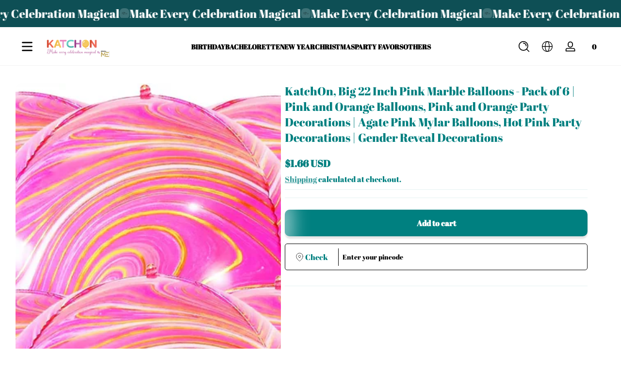

--- FILE ---
content_type: text/css
request_url: https://katchon.com/cdn/shop/t/33/assets/component-shiprocket-eta.css?v=181724622149021897351758177981
body_size: 26824
content:
delivery-estimation{display:block;margin:15px 0}delivery-estimation .est-msg:empty{display:none}delivery-estimation .est-msg .eta-msg-wrapper{margin-top:5px}delivery-estimation .est-msg .est-time{display:block;font-size:.8em;font-style:italic}delivery-estimation .input-wrapper{display:inline-flex;align-items:center;justify-content:flex-start;border:1px solid #000;width:100%}delivery-estimation input:focus-visible{box-shadow:none;outline:0!important}delivery-estimation label{font-weight:700}delivery-estimation input{padding:8px;flex:1;border-radius:0;font-size:14px;line-height:1;height:53px;font-family:var(--font-stack-body);color:#000;background-color:transparent;border:0}delivery-estimation input::placeholder{color:#000}delivery-estimation input:focus{outline:none}delivery-estimation input:disabled{opacity:.9;background:transparent}delivery-estimation [data-check-eta]{padding:8px;border:0;color:#fff;font-size:13px;text-transform:uppercase;font-weight:600;line-height:1;min-width:70px;height:36px;font-family:var(--font-stack-body);transition:.25s ease all;border-radius:0 2px 2px 0;border:2px solid transparent;background:transparent;position:absolute;right:0;top:51%;transform:translateY(-50%);max-width:50px;width:100%}delivery-estimation input:disabled+[data-check-eta]{background-color:transparent;color:#ff3f6c}delivery-estimation [data-check-eta]:after{content:"";background:url('data:image/svg+xml, <svg xmlns="http://www.w3.org/2000/svg" xmlns:xlink="http://www.w3.org/1999/xlink" width="200px" height="200px" viewBox="0 0 100 100" preserveAspectRatio="xMidYMid"><g transform="rotate(0 50 50)"><rect x="47" y="24" rx="3" ry="6" width="6" height="12" fill="%23000000"><animate attributeName="opacity" values="1;0" keyTimes="0;1" dur="1s" begin="-0.9166666666666666s" repeatCount="indefinite"></animate></rect></g><g transform="rotate(30 50 50)"><rect x="47" y="24" rx="3" ry="6" width="6" height="12" fill="%23000000"><animate attributeName="opacity" values="1;0" keyTimes="0;1" dur="1s" begin="-0.8333333333333334s" repeatCount="indefinite"></animate></rect></g><g transform="rotate(60 50 50)"><rect x="47" y="24" rx="3" ry="6" width="6" height="12" fill="%23000000"><animate attributeName="opacity" values="1;0" keyTimes="0;1" dur="1s" begin="-0.75s" repeatCount="indefinite"></animate></rect></g><g transform="rotate(90 50 50)"><rect x="47" y="24" rx="3" ry="6" width="6" height="12" fill="%23000000"><animate attributeName="opacity" values="1;0" keyTimes="0;1" dur="1s" begin="-0.6666666666666666s" repeatCount="indefinite"></animate></rect></g><g transform="rotate(120 50 50)"><rect x="47" y="24" rx="3" ry="6" width="6" height="12" fill="%23000000"><animate attributeName="opacity" values="1;0" keyTimes="0;1" dur="1s" begin="-0.5833333333333334s" repeatCount="indefinite"></animate></rect></g><g transform="rotate(150 50 50)"><rect x="47" y="24" rx="3" ry="6" width="6" height="12" fill="%23000000"><animate attributeName="opacity" values="1;0" keyTimes="0;1" dur="1s" begin="-0.5s" repeatCount="indefinite"></animate></rect></g><g transform="rotate(180 50 50)"><rect x="47" y="24" rx="3" ry="6" width="6" height="12" fill="%23000000"><animate attributeName="opacity" values="1;0" keyTimes="0;1" dur="1s" begin="-0.4166666666666667s" repeatCount="indefinite"></animate></rect></g><g transform="rotate(210 50 50)"><rect x="47" y="24" rx="3" ry="6" width="6" height="12" fill="%23000000"><animate attributeName="opacity" values="1;0" keyTimes="0;1" dur="1s" begin="-0.3333333333333333s" repeatCount="indefinite"></animate></rect></g><g transform="rotate(240 50 50)"><rect x="47" y="24" rx="3" ry="6" width="6" height="12" fill="%23000000"><animate attributeName="opacity" values="1;0" keyTimes="0;1" dur="1s" begin="-0.25s" repeatCount="indefinite"></animate></rect></g><g transform="rotate(270 50 50)"><rect x="47" y="24" rx="3" ry="6" width="6" height="12" fill="%23000000"><animate attributeName="opacity" values="1;0" keyTimes="0;1" dur="1s" begin="-0.16666666666666666s" repeatCount="indefinite"></animate></rect></g><g transform="rotate(300 50 50)"><rect x="47" y="24" rx="3" ry="6" width="6" height="12" fill="%23000000"><animate attributeName="opacity" values="1;0" keyTimes="0;1" dur="1s" begin="-0.08333333333333333s" repeatCount="indefinite"></animate></rect></g><g transform="rotate(330 50 50)"><rect x="47" y="24" rx="3" ry="6" width="6" height="12" fill="%23000000"><animate attributeName="opacity" values="1;0" keyTimes="0;1" dur="1s" begin="0s" repeatCount="indefinite"></animate></rect></g></svg>');position:absolute;width:100%;height:100%;top:0;left:0;z-index:2;background-repeat:no-repeat;background-size:contain;background-position:center;opacity:0;filter:grayscale(1)}delivery-estimation [data-check-eta][disabled]{background:#ccc;border-color:#ccc}delivery-estimation .error-msg{font-size:.9em;color:red}delivery-estimation form.loading [data-check-eta]{font-size:0}delivery-estimation form.loading [data-check-eta]:after{opacity:1}delivery-estimation .has-success .input-wrapper{background-image:url('data:image/svg+xml,<svg xmlns="http://www.w3.org/2000/svg" xmlns:xlink="http://www.w3.org/1999/xlink" version="1.1" width="500px" height="500px" style="shape-rendering:geometricPrecision; text-rendering:geometricPrecision; image-rendering:optimizeQuality; fill-rule:evenodd; clip-rule:evenodd"><g><path style="opacity:0.007" fill="%23f1f9f3" d="M 432.5,13.5 C 431.833,12.8333 431.167,12.1667 430.5,11.5C 429.341,9.74973 427.674,8.74973 425.5,8.5C 424.791,7.59603 423.791,7.26269 422.5,7.5C 421.602,6.84233 420.602,6.17566 419.5,5.5C 422.784,4.34305 426.118,4.17638 429.5,5C 428.672,5.91471 427.672,6.58138 426.5,7C 431.467,6.466 433.467,8.63267 432.5,13.5 Z"/></g><g><path style="opacity:0.765" fill="%2379c783" d="M 421.5,9.5 C 422.568,8.56552 423.901,8.23219 425.5,8.5C 427.674,8.74973 429.341,9.74973 430.5,11.5C 430.5,12.1667 430.5,12.8333 430.5,13.5C 428.453,10.3141 425.453,8.98074 421.5,9.5 Z"/></g><g><path style="opacity:0.271" fill="%23d2eed8" d="M 422.5,7.5 C 423.791,7.26269 424.791,7.59603 425.5,8.5C 423.901,8.23219 422.568,8.56552 421.5,9.5C 419.833,10.1667 418.167,10.8333 416.5,11.5C 415.833,11.5 415.167,11.5 414.5,11.5C 414.5,10.8333 414.167,10.5 413.5,10.5C 416.443,9.63259 419.443,8.63259 422.5,7.5 Z"/></g><g><path style="opacity:0.059" fill="%23edf6ed" d="M 413.5,10.5 C 414.167,10.5 414.5,10.8333 414.5,11.5C 414.167,12.5 413.5,13.1667 412.5,13.5C 412.263,12.209 412.596,11.209 413.5,10.5 Z"/></g><g><path style="opacity:1" fill="%233ab54a" d="M 421.5,9.5 C 425.453,8.98074 428.453,10.3141 430.5,13.5C 432.045,15.805 434.045,16.1383 436.5,14.5C 436.431,17.0842 435.265,19.0842 433,20.5C 432.506,22.1341 432.34,23.8008 432.5,25.5C 435.344,26.5511 438.344,26.5511 441.5,25.5C 441.5,24.5 441.5,23.5 441.5,22.5C 443.044,22.2969 444.378,21.6302 445.5,20.5C 446.386,21.325 446.719,22.325 446.5,23.5C 445.662,23.8417 445.328,24.5084 445.5,25.5C 444.549,26.9187 444.216,28.5853 444.5,30.5C 446.167,30.5 447.833,30.5 449.5,30.5C 450.341,32.3792 450.675,34.3792 450.5,36.5C 449.167,37.1667 448.167,38.1667 447.5,39.5C 446.596,40.209 446.263,41.209 446.5,42.5C 448.821,42.7711 450.821,42.1045 452.5,40.5C 453.466,42.396 453.799,44.396 453.5,46.5C 451.787,47.6354 451.12,49.302 451.5,51.5C 450.508,53.4561 449.508,55.4561 448.5,57.5C 447.094,57.9731 446.427,58.9731 446.5,60.5C 445.776,64.1874 444.776,67.8541 443.5,71.5C 444.833,74.1667 444.833,76.8333 443.5,79.5C 442.688,81.9446 441.688,84.2779 440.5,86.5C 439.094,86.9731 438.427,87.9731 438.5,89.5C 437.094,89.9731 436.427,90.9731 436.5,92.5C 434.738,93.2623 433.738,94.5956 433.5,96.5C 429.528,100.807 425.528,105.141 421.5,109.5C 418.427,111.569 416.094,114.236 414.5,117.5C 412.738,118.262 411.738,119.596 411.5,121.5C 410.833,121.5 410.5,121.833 410.5,122.5C 409.094,122.973 408.427,123.973 408.5,125.5C 407.662,125.842 407.328,126.508 407.5,127.5C 406.094,127.973 405.427,128.973 405.5,130.5C 405.167,131.167 404.833,131.833 404.5,132.5C 402.178,133.802 400.845,135.802 400.5,138.5C 398.738,139.262 397.738,140.596 397.5,142.5C 395.738,143.262 394.738,144.596 394.5,146.5C 392.478,148.531 390.811,150.865 389.5,153.5C 387.413,154.585 386.08,156.251 385.5,158.5C 382.395,161.275 380.062,164.608 378.5,168.5C 378.167,169.167 377.833,169.833 377.5,170.5C 373.959,173.379 371.626,177.046 370.5,181.5C 368.917,183.663 367.584,185.996 366.5,188.5C 363.34,192.148 360.673,196.148 358.5,200.5C 356.738,201.262 355.738,202.596 355.5,204.5C 352.759,206.975 350.759,209.975 349.5,213.5C 347.824,214.183 347.157,215.517 347.5,217.5C 346.596,218.209 346.263,219.209 346.5,220.5C 344.5,220.5 343.5,221.5 343.5,223.5C 341.992,225.181 340.992,227.181 340.5,229.5C 338.1,231.296 336.433,233.63 335.5,236.5C 332.504,241.824 329.504,247.158 326.5,252.5C 324.801,254.566 323.468,256.9 322.5,259.5C 321.094,259.973 320.427,260.973 320.5,262.5C 319.662,262.842 319.328,263.508 319.5,264.5C 318.094,264.973 317.427,265.973 317.5,267.5C 317.5,267.833 317.5,268.167 317.5,268.5C 315.5,268.5 314.5,269.5 314.5,271.5C 312.659,273.849 311.326,276.515 310.5,279.5C 309.833,280.167 309.167,280.833 308.5,281.5C 307.326,282.514 306.66,283.847 306.5,285.5C 306.672,286.492 306.338,287.158 305.5,287.5C 304.094,287.973 303.427,288.973 303.5,290.5C 302.4,291.605 301.733,292.938 301.5,294.5C 299.952,294.821 299.285,295.821 299.5,297.5C 297.902,299.698 296.569,302.031 295.5,304.5C 293.975,306.216 292.975,308.216 292.5,310.5C 291.167,311.167 290.167,312.167 289.5,313.5C 287.621,314.895 286.621,316.895 286.5,319.5C 285.326,320.514 284.66,321.847 284.5,323.5C 283.5,323.833 282.833,324.5 282.5,325.5C 281.778,325.918 281.278,326.584 281,327.5C 280.549,325.071 279.715,324.904 278.5,327C 279.605,329.12 279.605,331.287 278.5,333.5C 275.595,338.205 273.262,343.205 271.5,348.5C 269.659,350.849 268.326,353.515 267.5,356.5C 266.094,356.973 265.427,357.973 265.5,359.5C 264.308,361.113 263.308,362.78 262.5,364.5C 260.75,365.659 259.75,367.326 259.5,369.5C 258.326,370.514 257.66,371.847 257.5,373.5C 256.094,373.973 255.427,374.973 255.5,376.5C 255.5,376.833 255.5,377.167 255.5,377.5C 253.12,379.582 251.454,382.249 250.5,385.5C 249.542,385.953 248.708,386.619 248,387.5C 246.346,390.293 245.179,393.293 244.5,396.5C 242.058,398.121 240.725,400.454 240.5,403.5C 239.094,403.973 238.427,404.973 238.5,406.5C 238.5,407.167 238.5,407.833 238.5,408.5C 236.738,409.262 235.738,410.596 235.5,412.5C 233.326,415.515 231.659,418.849 230.5,422.5C 227.759,424.975 225.759,427.975 224.5,431.5C 222.674,433.147 221.34,435.147 220.5,437.5C 217.682,439.979 215.682,442.979 214.5,446.5C 212.952,446.821 212.285,447.821 212.5,449.5C 210.75,450.659 209.75,452.326 209.5,454.5C 208.662,454.842 208.328,455.508 208.5,456.5C 207.11,457.899 206.11,459.566 205.5,461.5C 202.579,464.242 200.579,467.575 199.5,471.5C 197.554,472.035 196.554,473.368 196.5,475.5C 195.326,476.514 194.66,477.847 194.5,479.5C 192.564,482.456 190.564,485.456 188.5,488.5C 185.167,488.5 181.833,488.5 178.5,488.5C 175.535,489.734 172.535,489.734 169.5,488.5C 169.5,488.167 169.5,487.833 169.5,487.5C 166.563,487.373 163.563,487.373 160.5,487.5C 160.262,485.596 159.262,484.262 157.5,483.5C 156.827,480.143 155.161,477.476 152.5,475.5C 151.287,475.747 150.62,476.414 150.5,477.5C 149.844,478.278 149.011,478.944 148,479.5C 145.248,476.241 142.082,473.574 138.5,471.5C 138.573,469.973 137.906,468.973 136.5,468.5C 136.167,467.833 135.833,467.167 135.5,466.5C 135.027,465.094 134.027,464.427 132.5,464.5C 132.008,462.181 131.008,460.181 129.5,458.5C 128.662,458.158 128.328,457.492 128.5,456.5C 128.065,453.843 127.065,451.509 125.5,449.5C 125.975,446.687 124.975,444.687 122.5,443.5C 122.167,442.167 121.833,440.833 121.5,439.5C 121.771,437.62 121.104,436.287 119.5,435.5C 118.46,431.958 117.126,428.625 115.5,425.5C 115.657,424.127 115.49,422.793 115,421.5C 114.098,419.569 112.931,417.903 111.5,416.5C 111.5,416.167 111.5,415.833 111.5,415.5C 111.573,413.973 110.906,412.973 109.5,412.5C 109.5,411.833 109.5,411.167 109.5,410.5C 109.573,408.973 108.906,407.973 107.5,407.5C 107.573,405.973 106.906,404.973 105.5,404.5C 104.189,400.894 102.522,397.56 100.5,394.5C 100.262,392.596 99.2624,391.262 97.5,390.5C 97.7373,389.209 97.404,388.209 96.5,387.5C 96.4162,384.673 95.7496,382.006 94.5,379.5C 94.9077,375.375 93.5743,372.041 90.5,369.5C 90.3794,366.895 89.3794,364.895 87.5,363.5C 87.2451,361.033 86.2451,359.033 84.5,357.5C 84.4431,356.391 84.1098,355.391 83.5,354.5C 83.1099,351.017 82.1099,347.684 80.5,344.5C 79.7348,343.388 78.7348,342.721 77.5,342.5C 76.8333,341.167 75.8333,340.167 74.5,339.5C 74.2503,337.326 73.2503,335.659 71.5,334.5C 70.9573,331.962 69.9573,329.628 68.5,327.5C 68.8769,324.475 69.0435,321.475 69,318.5C 67.8456,320.957 66.5123,320.957 65,318.5C 64.5034,316.19 64.3367,313.857 64.5,311.5C 63.5,311.5 62.5,311.5 61.5,311.5C 60.5,310.833 59.5,310.167 58.5,309.5C 58.7678,307.901 58.4345,306.568 57.5,305.5C 55.9545,304.36 54.2879,303.36 52.5,302.5C 51.8333,302.5 51.5,302.167 51.5,301.5C 51.5,300.5 51.5,299.5 51.5,298.5C 48.9641,297.963 46.9641,296.63 45.5,294.5C 44.3143,293.295 44.3143,291.961 45.5,290.5C 46.4511,289.081 46.7845,287.415 46.5,285.5C 47.1667,285.5 47.5,285.167 47.5,284.5C 47.8333,284.5 48.1667,284.5 48.5,284.5C 50.1344,285.207 51.4677,286.373 52.5,288C 54.0657,288.765 55.3991,288.598 56.5,287.5C 57.2583,285.019 57.2583,282.352 56.5,279.5C 56.5,278.833 56.5,278.167 56.5,277.5C 59.3278,279.401 60.9944,278.734 61.5,275.5C 62.9187,274.549 64.5853,274.216 66.5,274.5C 66.9731,275.906 67.9731,276.573 69.5,276.5C 69.8333,276.5 70.1667,276.5 70.5,276.5C 70.9731,277.906 71.9731,278.573 73.5,278.5C 73.8333,278.5 74.1667,278.5 74.5,278.5C 75.6354,280.213 77.302,280.88 79.5,280.5C 79.9731,281.906 80.9731,282.573 82.5,282.5C 82.9731,283.906 83.9731,284.573 85.5,284.5C 85.9731,285.906 86.9731,286.573 88.5,286.5C 88.9731,287.906 89.9731,288.573 91.5,288.5C 92.8333,289.5 94.1667,290.5 95.5,291.5C 95.5,293.5 96.5,294.5 98.5,294.5C 99.4194,297.089 101.086,299.089 103.5,300.5C 105.833,302.167 107.833,304.167 109.5,306.5C 110.167,309.167 111.833,310.833 114.5,311.5C 114.738,313.404 115.738,314.738 117.5,315.5C 120.5,317.833 123.167,320.5 125.5,323.5C 125.738,325.404 126.738,326.738 128.5,327.5C 128.738,329.404 129.738,330.738 131.5,331.5C 131.738,333.404 132.738,334.738 134.5,335.5C 134.427,337.027 135.094,338.027 136.5,338.5C 136.427,340.027 137.094,341.027 138.5,341.5C 138.427,343.027 139.094,344.027 140.5,344.5C 141.82,346.463 143.154,348.463 144.5,350.5C 144.66,352.153 145.326,353.486 146.5,354.5C 147.338,354.842 147.672,355.508 147.5,356.5C 147.738,358.404 148.738,359.738 150.5,360.5C 150.427,362.027 151.094,363.027 152.5,363.5C 153.08,365.749 154.413,367.415 156.5,368.5C 157.08,370.749 158.413,372.415 160.5,373.5C 162.841,375.656 164.841,378.156 166.5,381C 168.489,381.519 169.489,380.686 169.5,378.5C 170.906,378.027 171.573,377.027 171.5,375.5C 174.478,373.535 176.478,370.868 177.5,367.5C 178.11,366.609 178.443,365.609 178.5,364.5C 178.328,363.508 178.662,362.842 179.5,362.5C 180.674,361.486 181.34,360.153 181.5,358.5C 183.262,357.738 184.262,356.404 184.5,354.5C 184.833,353.167 185.167,351.833 185.5,350.5C 186.167,349.833 186.833,349.167 187.5,348.5C 188.376,348.631 189.043,348.298 189.5,347.5C 190.32,345.026 191.32,342.693 192.5,340.5C 194.098,338.302 195.431,335.969 196.5,333.5C 196.833,332.167 197.167,330.833 197.5,329.5C 197.833,329.5 198.167,329.5 198.5,329.5C 200.158,326.912 201.825,324.245 203.5,321.5C 203.328,320.508 203.662,319.842 204.5,319.5C 206.199,317.434 207.532,315.1 208.5,312.5C 210.262,311.738 211.262,310.404 211.5,308.5C 211.833,307.167 212.167,305.833 212.5,304.5C 213.167,303.833 213.833,303.167 214.5,302.5C 216.176,301.817 216.843,300.483 216.5,298.5C 219.008,294.818 221.008,290.818 222.5,286.5C 222.833,286.5 223.167,286.5 223.5,286.5C 225.199,284.434 226.532,282.1 227.5,279.5C 227.833,278.833 228.167,278.167 228.5,277.5C 231.012,275.535 232.345,272.868 232.5,269.5C 235.005,267.335 236.671,264.668 237.5,261.5C 238.906,261.027 239.573,260.027 239.5,258.5C 242.325,257.522 243.658,255.522 243.5,252.5C 245.262,251.738 246.262,250.404 246.5,248.5C 246.5,248.167 246.5,247.833 246.5,247.5C 247.906,247.027 248.573,246.027 248.5,244.5C 249.326,241.515 250.659,238.849 252.5,236.5C 253.906,236.027 254.573,235.027 254.5,233.5C 255.11,232.609 255.443,231.609 255.5,230.5C 257.942,228.879 259.275,226.546 259.5,223.5C 262.563,219.769 265.23,215.769 267.5,211.5C 269.587,210.415 270.92,208.749 271.5,206.5C 271.5,205.833 271.5,205.167 271.5,204.5C 272.833,203.833 273.833,202.833 274.5,201.5C 274.5,200.833 274.833,200.5 275.5,200.5C 276.793,198.192 278.126,195.858 279.5,193.5C 280.11,192.609 280.443,191.609 280.5,190.5C 282.587,189.415 283.92,187.749 284.5,185.5C 284.614,183.282 285.28,181.282 286.5,179.5C 287.833,178.833 288.833,177.833 289.5,176.5C 289.5,176.167 289.5,175.833 289.5,175.5C 290.451,174.081 290.784,172.415 290.5,170.5C 291.906,170.027 292.573,169.027 292.5,167.5C 293.833,166.833 294.833,165.833 295.5,164.5C 295.5,163.833 295.833,163.5 296.5,163.5C 297.693,160.486 299.526,157.819 302,155.5C 302.49,154.207 302.657,152.873 302.5,151.5C 305.238,150.189 307.405,148.189 309,145.5C 310.64,142.639 311.807,139.639 312.5,136.5C 312.66,134.847 313.326,133.514 314.5,132.5C 316.587,131.415 317.92,129.749 318.5,127.5C 320.043,122.628 322.043,117.962 324.5,113.5C 324.833,113.5 325.167,113.5 325.5,113.5C 327.25,112.341 328.25,110.674 328.5,108.5C 329.906,108.027 330.573,107.027 330.5,105.5C 334.568,101.761 337.901,97.4278 340.5,92.5C 340.427,90.9731 341.094,89.9731 342.5,89.5C 343.906,89.0269 344.573,88.0269 344.5,86.5C 345.906,86.0269 346.573,85.0269 346.5,83.5C 347.906,83.0269 348.573,82.0269 348.5,80.5C 351.934,78.7369 354.267,76.0702 355.5,72.5C 356.11,71.609 356.443,70.609 356.5,69.5C 358.308,68.0821 358.975,66.0821 358.5,63.5C 359.167,63.5 359.5,63.1667 359.5,62.5C 361.727,61.5994 362.727,59.9328 362.5,57.5C 364.167,57.5 365.833,57.5 367.5,57.5C 367.5,55.8333 367.5,54.1667 367.5,52.5C 367.738,50.5956 368.738,49.2623 370.5,48.5C 372.262,47.7377 373.262,46.4044 373.5,44.5C 373.833,43.8333 374.167,43.1667 374.5,42.5C 375.609,42.4431 376.609,42.1098 377.5,41.5C 378.906,41.0269 379.573,40.0269 379.5,38.5C 379.833,37.5 380.5,36.8333 381.5,36.5C 383.262,35.7377 384.262,34.4044 384.5,32.5C 386.587,31.4154 387.92,29.7488 388.5,27.5C 390.262,26.7377 391.262,25.4044 391.5,23.5C 391.5,22.8333 391.5,22.1667 391.5,21.5C 392.167,21.5 392.833,21.5 393.5,21.5C 395.216,21.6287 396.883,21.962 398.5,22.5C 400.196,22.3146 401.529,21.4813 402.5,20C 404.134,19.5065 405.801,19.3398 407.5,19.5C 407.5,18.5 407.5,17.5 407.5,16.5C 411.476,16.4398 414.476,14.7731 416.5,11.5C 418.167,10.8333 419.833,10.1667 421.5,9.5 Z"/></g><g><path style="opacity:0.059" fill="%23e8f5ea" d="M 439.5,14.5 C 439.5,14.8333 439.5,15.1667 439.5,15.5C 438.833,16.1667 438.167,16.8333 437.5,17.5C 437.737,16.209 437.404,15.209 436.5,14.5C 436.158,13.6618 435.492,13.3284 434.5,13.5C 435.204,11.6558 436.537,11.1558 438.5,12C 437.434,13.159 437.767,13.9924 439.5,14.5 Z"/></g><g><path style="opacity:0.004" fill="%23fefefb" d="M 439.5,14.5 C 439.369,13.7611 439.536,13.0944 440,12.5C 440.692,13.4368 440.525,14.1034 439.5,14.5 Z"/></g><g><path style="opacity:0.11" fill="%23c3e4c7" d="M 430.5,11.5 C 431.167,12.1667 431.833,12.8333 432.5,13.5C 433.167,13.5 433.833,13.5 434.5,13.5C 435.492,13.3284 436.158,13.6618 436.5,14.5C 434.045,16.1383 432.045,15.805 430.5,13.5C 430.5,12.8333 430.5,12.1667 430.5,11.5 Z"/></g><g><path style="opacity:0.063" fill="%23e5f5e7" d="M 412.5,13.5 C 410.58,14.0652 408.913,15.0652 407.5,16.5C 406.167,16.8333 404.833,17.1667 403.5,17.5C 404.602,15.6425 406.269,14.3092 408.5,13.5C 409.98,12.5676 411.313,12.5676 412.5,13.5 Z"/></g><g><path style="opacity:0.804" fill="%2377c582" d="M 414.5,11.5 C 415.167,11.5 415.833,11.5 416.5,11.5C 414.476,14.7731 411.476,16.4398 407.5,16.5C 408.913,15.0652 410.58,14.0652 412.5,13.5C 413.5,13.1667 414.167,12.5 414.5,11.5 Z"/></g><g><path style="opacity:0.007" fill="%23f5faf6" d="M 439.5,15.5 C 442.526,16.4636 445.192,17.7969 447.5,19.5C 447.167,19.5 446.833,19.5 446.5,19.5C 445.081,18.5489 443.415,18.2155 441.5,18.5C 441.565,18.0618 441.399,17.7284 441,17.5C 440.667,18.1667 440.333,18.8333 440,19.5C 439.51,18.2068 439.343,16.8734 439.5,15.5 Z"/></g><g><path style="opacity:0.004" fill="%23fafffc" d="M 394.5,17.5 C 394.897,16.475 395.563,16.3083 396.5,17C 395.906,17.4643 395.239,17.631 394.5,17.5 Z"/></g><g><path style="opacity:0.153" fill="%23cde5cd" d="M 441.5,18.5 C 443.415,18.2155 445.081,18.5489 446.5,19.5C 444.486,19.3915 442.82,20.0582 441.5,21.5C 441.5,20.5 441.5,19.5 441.5,18.5 Z"/></g><g><path style="opacity:0.031" fill="%23ecf6ed" d="M 403.5,17.5 C 402.205,18.4884 400.872,19.4884 399.5,20.5C 397.265,20.2053 395.265,20.5386 393.5,21.5C 392.833,21.5 392.167,21.5 391.5,21.5C 393.717,19.9201 396.384,18.9201 399.5,18.5C 398.494,17.6043 398.494,16.9377 399.5,16.5C 400.736,17.2458 402.07,17.5792 403.5,17.5 Z"/></g><g><path style="opacity:0.259" fill="%23c7e6ca" d="M 436.5,14.5 C 437.404,15.209 437.737,16.209 437.5,17.5C 436.858,19.7656 435.524,21.5989 433.5,23C 435.686,23.0613 437.686,23.2279 439.5,23.5C 437.401,24.6118 435.067,25.2785 432.5,25.5C 432.34,23.8008 432.506,22.1341 433,20.5C 435.265,19.0842 436.431,17.0842 436.5,14.5 Z"/></g><g><path style="opacity:0.098" fill="%23c2e5c7" d="M 393.5,21.5 C 395.265,20.5386 397.265,20.2053 399.5,20.5C 399.167,21.1667 398.833,21.8333 398.5,22.5C 396.883,21.962 395.216,21.6287 393.5,21.5 Z"/></g><g><path style="opacity:0.859" fill="%2364bf70" d="M 407.5,16.5 C 407.5,17.5 407.5,18.5 407.5,19.5C 405.801,19.3398 404.134,19.5065 402.5,20C 401.529,21.4813 400.196,22.3146 398.5,22.5C 398.833,21.8333 399.167,21.1667 399.5,20.5C 400.872,19.4884 402.205,18.4884 403.5,17.5C 404.833,17.1667 406.167,16.8333 407.5,16.5 Z"/></g><g><path style="opacity:0.007" fill="%23edf6ee" d="M 391.5,21.5 C 391.5,22.1667 391.5,22.8333 391.5,23.5C 389.738,24.2623 388.738,25.5956 388.5,27.5C 387.5,28.1667 386.5,28.8333 385.5,29.5C 385.626,27.8002 386.293,26.3002 387.5,25C 385.999,21.4555 386.499,20.9555 389,23.5C 389.417,22.244 390.25,21.5774 391.5,21.5 Z"/></g><g><path style="opacity:0.18" fill="%23e0f1e1" d="M 441.5,21.5 C 441.5,21.8333 441.5,22.1667 441.5,22.5C 440.833,22.8333 440.167,23.1667 439.5,23.5C 439.5,22.1667 440.167,21.5 441.5,21.5 Z"/></g><g><path style="opacity:0.608" fill="%2387cb8e" d="M 446.5,19.5 C 446.833,19.5 447.167,19.5 447.5,19.5C 447.5,20.8333 447.5,22.1667 447.5,23.5C 447.167,23.5 446.833,23.5 446.5,23.5C 446.719,22.325 446.386,21.325 445.5,20.5C 444.378,21.6302 443.044,22.2969 441.5,22.5C 441.5,22.1667 441.5,21.8333 441.5,21.5C 442.82,20.0582 444.486,19.3915 446.5,19.5 Z"/></g><g><path style="opacity:0.035" fill="%23e9f3ea" d="M 447.5,19.5 C 448.649,19.7911 449.316,20.6244 449.5,22C 449.316,23.3756 448.649,24.2089 447.5,24.5C 447.5,24.1667 447.5,23.8333 447.5,23.5C 447.5,22.1667 447.5,20.8333 447.5,19.5 Z"/></g><g><path style="opacity:0.773" fill="%2380ca8b" d="M 391.5,23.5 C 391.262,25.4044 390.262,26.7377 388.5,27.5C 388.738,25.5956 389.738,24.2623 391.5,23.5 Z"/></g><g><path style="opacity:0.906" fill="%2364be6f" d="M 441.5,22.5 C 441.5,23.5 441.5,24.5 441.5,25.5C 438.344,26.5511 435.344,26.5511 432.5,25.5C 435.067,25.2785 437.401,24.6118 439.5,23.5C 440.167,23.1667 440.833,22.8333 441.5,22.5 Z"/></g><g><path style="opacity:0.227" fill="%23b7dfc0" d="M 446.5,23.5 C 446.833,23.5 447.167,23.5 447.5,23.5C 447.5,23.8333 447.5,24.1667 447.5,24.5C 447.263,25.791 447.596,26.791 448.5,27.5C 448.833,28.1667 449.167,28.8333 449.5,29.5C 448.167,29.5 446.833,29.5 445.5,29.5C 445.5,28.1667 445.5,26.8333 445.5,25.5C 445.328,24.5084 445.662,23.8417 446.5,23.5 Z"/></g><g><path style="opacity:0.733" fill="%2382ca8a" d="M 388.5,27.5 C 387.92,29.7488 386.587,31.4154 384.5,32.5C 384.557,31.391 384.89,30.391 385.5,29.5C 386.5,28.8333 387.5,28.1667 388.5,27.5 Z"/></g><g><path style="opacity:0.714" fill="%2382cb8c" d="M 445.5,25.5 C 445.5,26.8333 445.5,28.1667 445.5,29.5C 446.833,29.5 448.167,29.5 449.5,29.5C 449.5,29.8333 449.5,30.1667 449.5,30.5C 447.833,30.5 446.167,30.5 444.5,30.5C 444.216,28.5853 444.549,26.9187 445.5,25.5 Z"/></g><g><path style="opacity:0.004" fill="%23fdfefd" d="M 453.5,29.5 C 454.833,30.1667 454.833,30.1667 453.5,29.5 Z"/></g><g><path style="opacity:0.137" fill="%23daeedc" d="M 451.5,33.5 C 451.5,34.5 451.5,35.5 451.5,36.5C 451.167,36.5 450.833,36.5 450.5,36.5C 450.675,34.3792 450.341,32.3792 449.5,30.5C 449.5,30.1667 449.5,29.8333 449.5,29.5C 449.167,28.8333 448.833,28.1667 448.5,27.5C 449.397,26.4019 450.23,26.4019 451,27.5C 451.495,29.4727 451.662,31.4727 451.5,33.5 Z"/></g><g><path style="opacity:0.016" fill="%23f3f8f5" d="M 455.5,40.5 C 454.833,40.5 454.5,40.1667 454.5,39.5C 452.781,38.9779 451.448,37.9779 450.5,36.5C 450.833,36.5 451.167,36.5 451.5,36.5C 451.5,35.5 451.5,34.5 451.5,33.5C 452.117,33.3893 452.617,33.056 453,32.5C 453.333,33.8333 453.667,35.1667 454,36.5C 454.718,35.5494 455.551,35.3828 456.5,36C 455.62,37.3561 455.286,38.8561 455.5,40.5 Z"/></g><g><path style="opacity:0.788" fill="%2373c57c" d="M 384.5,32.5 C 384.262,34.4044 383.262,35.7377 381.5,36.5C 381.738,34.5956 382.738,33.2623 384.5,32.5 Z"/></g><g><path style="opacity:0.02" fill="%23e3f3e6" d="M 385.5,29.5 C 384.89,30.391 384.557,31.391 384.5,32.5C 382.738,33.2623 381.738,34.5956 381.5,36.5C 380.5,36.8333 379.833,37.5 379.5,38.5C 378.094,38.9731 377.427,39.9731 377.5,41.5C 376.609,42.1098 375.609,42.4431 374.5,42.5C 378.103,37.4659 381.27,32.7993 384,28.5C 384.383,29.056 384.883,29.3893 385.5,29.5 Z"/></g><g><path style="opacity:0.761" fill="%237cc986" d="M 379.5,38.5 C 379.573,40.0269 378.906,41.0269 377.5,41.5C 377.427,39.9731 378.094,38.9731 379.5,38.5 Z"/></g><g><path style="opacity:0.239" fill="%23b9e2c1" d="M 450.5,36.5 C 451.448,37.9779 452.781,38.9779 454.5,39.5C 452.43,39.4486 450.597,40.1153 449,41.5C 447.97,41.1639 447.47,40.4972 447.5,39.5C 448.167,38.1667 449.167,37.1667 450.5,36.5 Z"/></g><g><path style="opacity:0.878" fill="%236bc375" d="M 447.5,39.5 C 447.47,40.4972 447.97,41.1639 449,41.5C 450.597,40.1153 452.43,39.4486 454.5,39.5C 454.5,40.1667 454.833,40.5 455.5,40.5C 455.741,42.8984 455.074,44.8984 453.5,46.5C 453.799,44.396 453.466,42.396 452.5,40.5C 450.821,42.1045 448.821,42.7711 446.5,42.5C 446.263,41.209 446.596,40.209 447.5,39.5 Z"/></g><g><path style="opacity:0.2" fill="%23dcf0de" d="M 374.5,42.5 C 374.167,43.1667 373.833,43.8333 373.5,44.5C 373.167,44.5 372.833,44.5 372.5,44.5C 372.5,43.1667 373.167,42.5 374.5,42.5 Z"/></g><g><path style="opacity:0.184" fill="%23daf1dd" d="M 372.5,44.5 C 372.167,45.5 371.5,46.1667 370.5,46.5C 370.5,45.1667 371.167,44.5 372.5,44.5 Z"/></g><g><path style="opacity:0.808" fill="%2379c783" d="M 372.5,44.5 C 372.833,44.5 373.167,44.5 373.5,44.5C 373.262,46.4044 372.262,47.7377 370.5,48.5C 370.5,47.8333 370.5,47.1667 370.5,46.5C 371.5,46.1667 372.167,45.5 372.5,44.5 Z"/></g><g><path style="opacity:0.651" fill="%238fce95" d="M 453.5,46.5 C 453.204,48.403 452.537,50.0697 451.5,51.5C 451.12,49.302 451.787,47.6354 453.5,46.5 Z"/></g><g><path style="opacity:0.086" fill="%23dff0e2" d="M 370.5,46.5 C 370.5,47.1667 370.5,47.8333 370.5,48.5C 368.738,49.2623 367.738,50.5956 367.5,52.5C 367.167,52.5 366.833,52.5 366.5,52.5C 366.354,49.4461 367.687,47.4461 370.5,46.5 Z"/></g><g><path style="opacity:0.014" fill="%23f0f7f1" d="M 451.5,54.5 C 451.5,53.5 451.5,52.5 451.5,51.5C 452.537,50.0697 453.204,48.403 453.5,46.5C 455.074,44.8984 455.741,42.8984 455.5,40.5C 456.158,39.6016 456.824,38.6016 457.5,37.5C 457.833,37.6667 458.167,37.8333 458.5,38C 457.167,41 457.167,44 458.5,47C 457.256,47.4561 456.423,46.9561 456,45.5C 454.398,48.151 453.398,51.4843 453,55.5C 452.617,54.944 452.117,54.6107 451.5,54.5 Z"/></g><g><path style="opacity:0.173" fill="%23b6e1ba" d="M 451.5,51.5 C 451.5,52.5 451.5,53.5 451.5,54.5C 451.5,54.8333 451.5,55.1667 451.5,55.5C 450.5,56.1667 449.5,56.8333 448.5,57.5C 449.508,55.4561 450.508,53.4561 451.5,51.5 Z"/></g><g><path style="opacity:0.02" fill="%23e8f5ea" d="M 366.5,52.5 C 366.5,53.8333 366.5,55.1667 366.5,56.5C 364.901,56.2322 363.568,56.5655 362.5,57.5C 361.11,58.8993 360.11,60.5659 359.5,62.5C 359.5,63.1667 359.167,63.5 358.5,63.5C 357.542,65.3024 356.875,67.3024 356.5,69.5C 355.5,70.1667 354.5,70.8333 353.5,71.5C 354.374,68.9227 355.374,66.4227 356.5,64C 356.415,62.8926 356.081,61.8926 355.5,61C 356.744,60.5439 357.577,61.0439 358,62.5C 358.856,60.1316 359.69,57.7983 360.5,55.5C 361.833,55.5 363.167,55.5 364.5,55.5C 364.285,53.8212 364.952,52.8212 366.5,52.5 Z"/></g><g><path style="opacity:0.58" fill="%2395d29e" d="M 366.5,52.5 C 366.833,52.5 367.167,52.5 367.5,52.5C 367.5,54.1667 367.5,55.8333 367.5,57.5C 365.833,57.5 364.167,57.5 362.5,57.5C 363.568,56.5655 364.901,56.2322 366.5,56.5C 366.5,55.1667 366.5,53.8333 366.5,52.5 Z"/></g><g><path style="opacity:0.686" fill="%2394d198" d="M 362.5,57.5 C 362.727,59.9328 361.727,61.5994 359.5,62.5C 360.11,60.5659 361.11,58.8993 362.5,57.5 Z"/></g><g><path style="opacity:0.522" fill="%2393cf9b" d="M 448.5,57.5 C 448.573,59.0269 447.906,60.0269 446.5,60.5C 446.427,58.9731 447.094,57.9731 448.5,57.5 Z"/></g><g><path style="opacity:0.894" fill="%2374c57d" d="M 358.5,63.5 C 358.975,66.0821 358.308,68.0821 356.5,69.5C 356.875,67.3024 357.542,65.3024 358.5,63.5 Z"/></g><g><path style="opacity:0.792" fill="%237ec887" d="M 356.5,69.5 C 356.443,70.609 356.11,71.609 355.5,72.5C 354.778,73.5511 353.778,74.2178 352.5,74.5C 353.11,73.609 353.443,72.609 353.5,71.5C 354.5,70.8333 355.5,70.1667 356.5,69.5 Z"/></g><g><path style="opacity:0.941" fill="%2368bd70" d="M 443.5,71.5 C 446.586,73.0956 447.253,75.4289 445.5,78.5C 444.833,78.8333 444.167,79.1667 443.5,79.5C 444.833,76.8333 444.833,74.1667 443.5,71.5 Z"/></g><g><path style="opacity:0.424" fill="%23c7e8ce" d="M 353.5,71.5 C 353.443,72.609 353.11,73.609 352.5,74.5C 350.748,76.2459 349.415,78.2459 348.5,80.5C 348.167,80.5 347.833,80.5 347.5,80.5C 348.682,76.9794 350.682,73.9794 353.5,71.5 Z"/></g><g><path style="opacity:0.984" fill="%2355b962" d="M 355.5,72.5 C 354.267,76.0702 351.934,78.7369 348.5,80.5C 349.415,78.2459 350.748,76.2459 352.5,74.5C 353.778,74.2178 354.778,73.5511 355.5,72.5 Z"/></g><g><path style="opacity:0.051" fill="%23d9eedc" d="M 451.5,55.5 C 451.657,56.8734 451.49,58.2068 451,59.5C 450.667,59.1667 450.333,58.8333 450,58.5C 448.783,60.5074 447.949,62.6741 447.5,65C 447.748,66.7159 448.415,68.2159 449.5,69.5C 449.145,70.5223 448.478,71.189 447.5,71.5C 447.664,74.1873 447.497,76.854 447,79.5C 446.617,78.944 446.117,78.6107 445.5,78.5C 447.253,75.4289 446.586,73.0956 443.5,71.5C 444.776,67.8541 445.776,64.1874 446.5,60.5C 447.906,60.0269 448.573,59.0269 448.5,57.5C 449.5,56.8333 450.5,56.1667 451.5,55.5 Z M 447.5,71.5 C 445.663,71.3605 445.33,70.6939 446.5,69.5C 447.298,69.9569 447.631,70.6236 447.5,71.5 Z"/></g><g><path style="opacity:0.745" fill="%2381ca8a" d="M 347.5,80.5 C 347.833,80.5 348.167,80.5 348.5,80.5C 348.573,82.0269 347.906,83.0269 346.5,83.5C 346.557,82.391 346.89,81.391 347.5,80.5 Z"/></g><g><path style="opacity:0.216" fill="%23dcf1df" d="M 347.5,80.5 C 346.89,81.391 346.557,82.391 346.5,83.5C 345.094,83.9731 344.427,84.9731 344.5,86.5C 344.167,86.5 343.833,86.5 343.5,86.5C 343.684,83.6627 345.018,81.6627 347.5,80.5 Z"/></g><g><path style="opacity:0.263" fill="%23c6e8cb" d="M 445.5,78.5 C 445.181,81.806 443.847,84.4726 441.5,86.5C 441.167,86.5 440.833,86.5 440.5,86.5C 441.688,84.2779 442.688,81.9446 443.5,79.5C 444.167,79.1667 444.833,78.8333 445.5,78.5 Z"/></g><g><path style="opacity:0.675" fill="%237dc789" d="M 346.5,83.5 C 346.573,85.0269 345.906,86.0269 344.5,86.5C 344.427,84.9731 345.094,83.9731 346.5,83.5 Z"/></g><g><path style="opacity:0.765" fill="%2380cc8b" d="M 343.5,86.5 C 343.833,86.5 344.167,86.5 344.5,86.5C 344.573,88.0269 343.906,89.0269 342.5,89.5C 342.557,88.391 342.89,87.391 343.5,86.5 Z"/></g><g><path style="opacity:0.443" fill="%239dd6a2" d="M 440.5,86.5 C 440.573,88.0269 439.906,89.0269 438.5,89.5C 438.427,87.9731 439.094,86.9731 440.5,86.5 Z"/></g><g><path style="opacity:0.498" fill="%2398d69d" d="M 438.5,89.5 C 438.443,90.609 438.11,91.609 437.5,92.5C 437.167,92.5 436.833,92.5 436.5,92.5C 436.427,90.9731 437.094,89.9731 438.5,89.5 Z"/></g><g><path style="opacity:0.027" fill="%23ecf6ee" d="M 440.5,86.5 C 440.833,86.5 441.167,86.5 441.5,86.5C 441.316,89.3373 439.982,91.3373 437.5,92.5C 438.11,91.609 438.443,90.609 438.5,89.5C 439.906,89.0269 440.573,88.0269 440.5,86.5 Z"/></g><g><path style="opacity:0.345" fill="%2397d19c" d="M 436.5,92.5 C 436.262,94.4044 435.262,95.7377 433.5,96.5C 433.738,94.5956 434.738,93.2623 436.5,92.5 Z"/></g><g><path style="opacity:0.098" fill="%23e2f3e5" d="M 343.5,86.5 C 342.89,87.391 342.557,88.391 342.5,89.5C 341.094,89.9731 340.427,90.9731 340.5,92.5C 337.517,95.7605 334.517,99.0938 331.5,102.5C 331.238,101.022 331.571,99.6888 332.5,98.5C 335.899,94.1079 339.565,90.1079 343.5,86.5 Z"/></g><g><path style="opacity:0.09" fill="%23e4f3e6" d="M 436.5,92.5 C 436.833,92.5 437.167,92.5 437.5,92.5C 437.378,95.2921 436.044,97.2921 433.5,98.5C 433.5,97.8333 433.5,97.1667 433.5,96.5C 435.262,95.7377 436.262,94.4044 436.5,92.5 Z"/></g><g><path style="opacity:0.831" fill="%237cc886" d="M 340.5,92.5 C 337.901,97.4278 334.568,101.761 330.5,105.5C 330.557,104.391 330.89,103.391 331.5,102.5C 334.517,99.0938 337.517,95.7605 340.5,92.5 Z"/></g><g><path style="opacity:0.004" fill="%23fbfcfe" d="M 433.5,99.5 C 434.833,100.167 434.833,100.167 433.5,99.5 Z"/></g><g><path style="opacity:0.212" fill="%23e0f0e2" d="M 331.5,102.5 C 330.89,103.391 330.557,104.391 330.5,105.5C 329.833,105.833 329.167,106.167 328.5,106.5C 328.554,104.368 329.554,103.035 331.5,102.5 Z"/></g><g><path style="opacity:0.161" fill="%23e8f6eb" d="M 328.5,106.5 C 328.5,107.167 328.5,107.833 328.5,108.5C 327.833,108.833 327.167,109.167 326.5,109.5C 326.427,107.973 327.094,106.973 328.5,106.5 Z"/></g><g><path style="opacity:0.573" fill="%238dcf95" d="M 330.5,105.5 C 330.573,107.027 329.906,108.027 328.5,108.5C 328.5,107.833 328.5,107.167 328.5,106.5C 329.167,106.167 329.833,105.833 330.5,105.5 Z"/></g><g><path style="opacity:0.043" fill="%23d7eeda" d="M 433.5,96.5 C 433.5,97.1667 433.5,97.8333 433.5,98.5C 433.5,98.8333 433.5,99.1667 433.5,99.5C 432.347,100.313 432.347,101.313 433.5,102.5C 432.726,103.711 431.893,103.711 431,102.5C 430.683,104.301 430.016,104.634 429,103.5C 428.667,104.5 428.333,105.5 428,106.5C 427.667,106.167 427.333,105.833 427,105.5C 426.667,106.5 426.333,107.5 426,108.5C 425.667,108.167 425.333,107.833 425,107.5C 423.684,108.974 422.684,110.641 422,112.5C 421.601,112.272 421.435,111.938 421.5,111.5C 421.5,110.833 421.5,110.167 421.5,109.5C 425.528,105.141 429.528,100.807 433.5,96.5 Z"/></g><g><path style="opacity:0.149" fill="%23e7f4e6" d="M 326.5,109.5 C 326.167,110.833 325.833,112.167 325.5,113.5C 325.167,113.5 324.833,113.5 324.5,113.5C 324.229,111.62 324.896,110.287 326.5,109.5 Z"/></g><g><path style="opacity:0.514" fill="%2396d29d" d="M 328.5,108.5 C 328.25,110.674 327.25,112.341 325.5,113.5C 325.833,112.167 326.167,110.833 326.5,109.5C 327.167,109.167 327.833,108.833 328.5,108.5 Z"/></g><g><path style="opacity:0.004" fill="%23f7fcf8" d="M 420.5,112.5 C 420.5,113.833 419.833,114.5 418.5,114.5C 418.833,113.5 419.5,112.833 420.5,112.5 Z"/></g><g><path style="opacity:0.341" fill="%23a5d9ac" d="M 421.5,109.5 C 421.5,110.167 421.5,110.833 421.5,111.5C 420.833,111.5 420.5,111.833 420.5,112.5C 419.5,112.833 418.833,113.5 418.5,114.5C 417.5,114.833 416.833,115.5 416.5,116.5C 415.833,116.833 415.167,117.167 414.5,117.5C 416.094,114.236 418.427,111.569 421.5,109.5 Z"/></g><g><path style="opacity:0.012" fill="%23f3f9f3" d="M 418.5,114.5 C 418.5,115.833 417.833,116.5 416.5,116.5C 416.833,115.5 417.5,114.833 418.5,114.5 Z"/></g><g><path style="opacity:0.043" fill="%23ebf6ec" d="M 416.5,116.5 C 416.573,118.027 415.906,119.027 414.5,119.5C 414.5,118.833 414.5,118.167 414.5,117.5C 415.167,117.167 415.833,116.833 416.5,116.5 Z"/></g><g><path style="opacity:0.322" fill="%23a5d8aa" d="M 414.5,117.5 C 414.5,118.167 414.5,118.833 414.5,119.5C 413.5,119.833 412.833,120.5 412.5,121.5C 412.167,121.5 411.833,121.5 411.5,121.5C 411.738,119.596 412.738,118.262 414.5,117.5 Z"/></g><g><path style="opacity:0.024" fill="%23f1f8f1" d="M 414.5,119.5 C 414.5,120.833 413.833,121.5 412.5,121.5C 412.833,120.5 413.5,119.833 414.5,119.5 Z"/></g><g><path style="opacity:0.165" fill="%23d4edd8" d="M 411.5,121.5 C 411.833,121.5 412.167,121.5 412.5,121.5C 412.5,122.833 411.833,123.5 410.5,123.5C 410.5,123.167 410.5,122.833 410.5,122.5C 410.5,121.833 410.833,121.5 411.5,121.5 Z"/></g><g><path style="opacity:0.486" fill="%2399d49f" d="M 410.5,122.5 C 410.5,122.833 410.5,123.167 410.5,123.5C 410.5,123.833 410.5,124.167 410.5,124.5C 409.833,124.833 409.167,125.167 408.5,125.5C 408.427,123.973 409.094,122.973 410.5,122.5 Z"/></g><g><path style="opacity:0.173" fill="%23d7edd9" d="M 324.5,113.5 C 322.043,117.962 320.043,122.628 318.5,127.5C 317.167,128.5 315.833,129.5 314.5,130.5C 316.738,124.03 320.071,118.364 324.5,113.5 Z"/></g><g><path style="opacity:0.004" fill="%23fafefb" d="M 410.5,126.5 C 411.525,126.897 411.692,127.563 411,128.5C 410.536,127.906 410.369,127.239 410.5,126.5 Z"/></g><g><path style="opacity:0.149" fill="%23dbeede" d="M 410.5,124.5 C 410.5,125.167 410.5,125.833 410.5,126.5C 407.738,129.65 405.904,132.984 405,136.5C 404.617,135.944 404.117,135.611 403.5,135.5C 404.11,134.609 404.443,133.609 404.5,132.5C 404.833,131.833 405.167,131.167 405.5,130.5C 406.906,130.027 407.573,129.027 407.5,127.5C 407.328,126.508 407.662,125.842 408.5,125.5C 409.167,125.167 409.833,124.833 410.5,124.5 Z"/></g><g><path style="opacity:0.875" fill="%2374c680" d="M 318.5,127.5 C 317.92,129.749 316.587,131.415 314.5,132.5C 314.5,131.833 314.5,131.167 314.5,130.5C 315.833,129.5 317.167,128.5 318.5,127.5 Z"/></g><g><path style="opacity:0.569" fill="%2389cd93" d="M 407.5,127.5 C 407.573,129.027 406.906,130.027 405.5,130.5C 405.427,128.973 406.094,127.973 407.5,127.5 Z"/></g><g><path style="opacity:0.059" fill="%23def0e1" d="M 314.5,130.5 C 314.5,131.167 314.5,131.833 314.5,132.5C 313.326,133.514 312.66,134.847 312.5,136.5C 310.152,141.86 306.819,146.526 302.5,150.5C 302.351,149.448 302.517,148.448 303,147.5C 306.676,141.568 310.509,135.901 314.5,130.5 Z"/></g><g><path style="opacity:0.439" fill="%239ad6a3" d="M 404.5,132.5 C 404.443,133.609 404.11,134.609 403.5,135.5C 402.599,136.29 401.932,137.29 401.5,138.5C 401.167,138.5 400.833,138.5 400.5,138.5C 400.845,135.802 402.178,133.802 404.5,132.5 Z"/></g><g><path style="opacity:0.024" fill="%23f2faf1" d="M 403.5,135.5 C 403.66,137.199 403.494,138.866 403,140.5C 402.722,139.584 402.222,138.918 401.5,138.5C 401.932,137.29 402.599,136.29 403.5,135.5 Z"/></g><g><path style="opacity:0.961" fill="%2369c173" d="M 312.5,136.5 C 311.807,139.639 310.64,142.639 309,145.5C 307.405,148.189 305.238,150.189 302.5,151.5C 302.5,151.167 302.5,150.833 302.5,150.5C 306.819,146.526 310.152,141.86 312.5,136.5 Z"/></g><g><path style="opacity:0.31" fill="%23a4d7a7" d="M 400.5,138.5 C 400.443,139.609 400.11,140.609 399.5,141.5C 398.833,141.833 398.167,142.167 397.5,142.5C 397.738,140.596 398.738,139.262 400.5,138.5 Z"/></g><g><path style="opacity:0.01" fill="%23f5f9f4" d="M 400.5,138.5 C 400.833,138.5 401.167,138.5 401.5,138.5C 401.657,139.873 401.49,141.207 401,142.5C 400.617,141.944 400.117,141.611 399.5,141.5C 400.11,140.609 400.443,139.609 400.5,138.5 Z"/></g><g><path style="opacity:0.012" fill="%23f3f9f2" d="M 399.5,141.5 C 399.5,142.5 399.5,143.5 399.5,144.5C 398.833,144.5 398.167,144.5 397.5,144.5C 397.5,143.833 397.5,143.167 397.5,142.5C 398.167,142.167 398.833,141.833 399.5,141.5 Z"/></g><g><path style="opacity:0.4" fill="%239bd5a4" d="M 397.5,142.5 C 397.5,143.167 397.5,143.833 397.5,144.5C 396.5,144.833 395.833,145.5 395.5,146.5C 395.167,146.5 394.833,146.5 394.5,146.5C 394.738,144.596 395.738,143.262 397.5,142.5 Z"/></g><g><path style="opacity:0.004" fill="%23fcfdfb" d="M 399.5,144.5 C 400.833,145.167 400.833,145.167 399.5,144.5 Z"/></g><g><path style="opacity:0.047" fill="%23edf9f1" d="M 397.5,144.5 C 397.869,146.993 397.203,147.66 395.5,146.5C 395.833,145.5 396.5,144.833 397.5,144.5 Z"/></g><g><path style="opacity:0.243" fill="%23cbe9ce" d="M 394.5,146.5 C 394.833,146.5 395.167,146.5 395.5,146.5C 394.417,150.125 392.417,153.125 389.5,155.5C 389.5,154.833 389.5,154.167 389.5,153.5C 390.811,150.865 392.478,148.531 394.5,146.5 Z"/></g><g><path style="opacity:0.067" fill="%23def1e1" d="M 302.5,150.5 C 302.5,150.833 302.5,151.167 302.5,151.5C 301.615,154.06 299.949,156.06 297.5,157.5C 298.044,155.42 298.878,153.42 300,151.5C 300.671,150.748 301.504,150.414 302.5,150.5 Z"/></g><g><path style="opacity:0.267" fill="%239fd7a7" d="M 389.5,153.5 C 389.5,154.167 389.5,154.833 389.5,155.5C 388.5,155.833 387.833,156.5 387.5,157.5C 386.833,157.833 386.167,158.167 385.5,158.5C 386.08,156.251 387.413,154.585 389.5,153.5 Z"/></g><g><path style="opacity:0.871" fill="%236fc279" d="M 302.5,151.5 C 302.657,152.873 302.49,154.207 302,155.5C 299.526,157.819 297.693,160.486 296.5,163.5C 296.517,161.435 296.85,159.435 297.5,157.5C 299.949,156.06 301.615,154.06 302.5,151.5 Z"/></g><g><path style="opacity:0.016" fill="%23f1f8f3" d="M 389.5,155.5 C 389.5,156.833 388.833,157.5 387.5,157.5C 387.833,156.5 388.5,155.833 389.5,155.5 Z"/></g><g><path style="opacity:0.004" fill="%23fcfdfd" d="M 387.5,159.5 C 388.525,159.897 388.692,160.563 388,161.5C 387.536,160.906 387.369,160.239 387.5,159.5 Z"/></g><g><path style="opacity:0.157" fill="%23ddf2e1" d="M 297.5,157.5 C 296.85,159.435 296.517,161.435 296.5,163.5C 295.833,163.5 295.5,163.833 295.5,164.5C 293.5,164.5 292.5,165.5 292.5,167.5C 292.167,167.5 291.833,167.5 291.5,167.5C 291.351,166.448 291.517,165.448 292,164.5C 294.337,162.458 296.17,160.124 297.5,157.5 Z"/></g><g><path style="opacity:0.008" fill="%23f4faf3" d="M 383.5,163.5 C 383.573,165.027 382.906,166.027 381.5,166.5C 381.427,164.973 382.094,163.973 383.5,163.5 Z"/></g><g><path style="opacity:0.631" fill="%2389cf94" d="M 295.5,164.5 C 294.833,165.833 293.833,166.833 292.5,167.5C 292.5,165.5 293.5,164.5 295.5,164.5 Z"/></g><g><path style="opacity:0.302" fill="%23bae2bd" d="M 387.5,157.5 C 387.5,158.167 387.5,158.833 387.5,159.5C 386.167,160.833 384.833,162.167 383.5,163.5C 382.094,163.973 381.427,164.973 381.5,166.5C 381.5,167.167 381.167,167.5 380.5,167.5C 379.833,167.833 379.167,168.167 378.5,168.5C 380.062,164.608 382.395,161.275 385.5,158.5C 386.167,158.167 386.833,157.833 387.5,157.5 Z"/></g><g><path style="opacity:0.573" fill="%2391d29f" d="M 291.5,167.5 C 291.833,167.5 292.167,167.5 292.5,167.5C 292.573,169.027 291.906,170.027 290.5,170.5C 290.557,169.391 290.89,168.391 291.5,167.5 Z"/></g><g><path style="opacity:0.196" fill="%23cae9cf" d="M 291.5,167.5 C 290.89,168.391 290.557,169.391 290.5,170.5C 290.784,172.415 290.451,174.081 289.5,175.5C 289.5,174.5 289.5,173.5 289.5,172.5C 289.077,170.219 289.744,168.552 291.5,167.5 Z"/></g><g><path style="opacity:0.208" fill="%23e1f2e4" d="M 380.5,167.5 C 380.646,170.554 379.313,172.554 376.5,173.5C 377.11,172.609 377.443,171.609 377.5,170.5C 377.833,169.833 378.167,169.167 378.5,168.5C 379.167,168.167 379.833,167.833 380.5,167.5 Z"/></g><g><path style="opacity:0.31" fill="%239fd6a6" d="M 377.5,170.5 C 377.443,171.609 377.11,172.609 376.5,173.5C 375.599,174.29 374.932,175.29 374.5,176.5C 373.655,177.671 372.989,179.005 372.5,180.5C 371.833,180.833 371.167,181.167 370.5,181.5C 371.626,177.046 373.959,173.379 377.5,170.5 Z"/></g><g><path style="opacity:0.063" fill="%23e4f3e9" d="M 289.5,172.5 C 289.5,173.5 289.5,174.5 289.5,175.5C 289.5,175.833 289.5,176.167 289.5,176.5C 287.5,176.5 286.5,177.5 286.5,179.5C 286.167,179.5 285.833,179.5 285.5,179.5C 285.599,176.361 286.932,174.027 289.5,172.5 Z"/></g><g><path style="opacity:0.01" fill="%23f5fbf4" d="M 376.5,173.5 C 376.657,174.873 376.49,176.207 376,177.5C 375.617,176.944 375.117,176.611 374.5,176.5C 374.932,175.29 375.599,174.29 376.5,173.5 Z"/></g><g><path style="opacity:0.573" fill="%238dcf98" d="M 289.5,176.5 C 288.833,177.833 287.833,178.833 286.5,179.5C 286.5,177.5 287.5,176.5 289.5,176.5 Z"/></g><g><path style="opacity:0.02" fill="%23f1f9f1" d="M 374.5,176.5 C 374.843,178.483 374.176,179.817 372.5,180.5C 372.989,179.005 373.655,177.671 374.5,176.5 Z"/></g><g><path style="opacity:0.169" fill="%23d2ecd4" d="M 372.5,180.5 C 372.246,183.014 371.413,185.348 370,187.5C 369.667,187.167 369.333,186.833 369,186.5C 368.51,187.793 368.343,189.127 368.5,190.5C 367.833,190.5 367.167,190.5 366.5,190.5C 366.5,189.833 366.5,189.167 366.5,188.5C 367.584,185.996 368.917,183.663 370.5,181.5C 371.167,181.167 371.833,180.833 372.5,180.5 Z"/></g><g><path style="opacity:0.025" fill="%23e0f3e3" d="M 285.5,179.5 C 285.833,179.5 286.167,179.5 286.5,179.5C 285.28,181.282 284.614,183.282 284.5,185.5C 283.5,186.167 282.5,186.833 281.5,187.5C 281.34,185.801 281.506,184.134 282,182.5C 282.333,183.167 282.667,183.833 283,184.5C 283.05,182.256 283.883,180.589 285.5,179.5 Z"/></g><g><path style="opacity:0.016" fill="%23eff9f0" d="M 281.5,187.5 C 280.89,188.391 280.557,189.391 280.5,190.5C 280.167,190.5 279.833,190.5 279.5,190.5C 279.343,189.127 279.51,187.793 280,186.5C 280.383,187.056 280.883,187.389 281.5,187.5 Z"/></g><g><path style="opacity:0.698" fill="%2389cd93" d="M 284.5,185.5 C 283.92,187.749 282.587,189.415 280.5,190.5C 280.557,189.391 280.89,188.391 281.5,187.5C 282.5,186.833 283.5,186.167 284.5,185.5 Z"/></g><g><path style="opacity:0.004" fill="%23fafefa" d="M 368.5,190.5 C 369.833,191.167 369.833,191.167 368.5,190.5 Z"/></g><g><path style="opacity:0.553" fill="%2397d29f" d="M 279.5,190.5 C 279.833,190.5 280.167,190.5 280.5,190.5C 280.443,191.609 280.11,192.609 279.5,193.5C 279.167,193.5 278.833,193.5 278.5,193.5C 278.557,192.391 278.89,191.391 279.5,190.5 Z"/></g><g><path style="opacity:0.91" fill="%2360bf6f" d="M 278.5,193.5 C 278.833,193.5 279.167,193.5 279.5,193.5C 278.126,195.858 276.793,198.192 275.5,200.5C 275.15,197.547 276.15,195.213 278.5,193.5 Z"/></g><g><path style="opacity:0.059" fill="%23cceacf" d="M 366.5,188.5 C 366.5,189.167 366.5,189.833 366.5,190.5C 364.327,194.852 361.66,198.852 358.5,202.5C 358.5,201.833 358.5,201.167 358.5,200.5C 360.673,196.148 363.34,192.148 366.5,188.5 Z"/></g><g><path style="opacity:0.039" fill="%23daefdd" d="M 279.5,190.5 C 278.89,191.391 278.557,192.391 278.5,193.5C 276.15,195.213 275.15,197.547 275.5,200.5C 274.833,200.5 274.5,200.833 274.5,201.5C 272.5,201.5 271.5,202.5 271.5,204.5C 271.5,205.167 271.5,205.833 271.5,206.5C 270.5,207.167 269.5,207.833 268.5,208.5C 270.046,206.118 270.713,203.451 270.5,200.5C 271.675,200.719 272.675,200.386 273.5,199.5C 275.251,196.258 276.751,192.925 278,189.5C 278.383,190.056 278.883,190.389 279.5,190.5 Z"/></g><g><path style="opacity:0.404" fill="%2398d59f" d="M 358.5,200.5 C 358.5,201.167 358.5,201.833 358.5,202.5C 357.5,202.833 356.833,203.5 356.5,204.5C 356.167,204.5 355.833,204.5 355.5,204.5C 355.738,202.596 356.738,201.262 358.5,200.5 Z"/></g><g><path style="opacity:0.439" fill="%239ed5a7" d="M 274.5,201.5 C 273.833,202.833 272.833,203.833 271.5,204.5C 271.5,202.5 272.5,201.5 274.5,201.5 Z"/></g><g><path style="opacity:0.012" fill="%23f3fbf2" d="M 358.5,202.5 C 358.34,204.153 357.674,205.486 356.5,206.5C 356.5,205.833 356.5,205.167 356.5,204.5C 356.833,203.5 357.5,202.833 358.5,202.5 Z"/></g><g><path style="opacity:0.298" fill="%23b4e1bc" d="M 355.5,204.5 C 355.833,204.5 356.167,204.5 356.5,204.5C 356.5,205.167 356.5,205.833 356.5,206.5C 355.833,207.5 355.167,208.5 354.5,209.5C 354.167,209.5 353.833,209.5 353.5,209.5C 352.599,210.29 351.932,211.29 351.5,212.5C 350.833,212.833 350.167,213.167 349.5,213.5C 350.759,209.975 352.759,206.975 355.5,204.5 Z"/></g><g><path style="opacity:0.792" fill="%236fc279" d="M 271.5,206.5 C 270.92,208.749 269.587,210.415 267.5,211.5C 267.557,210.391 267.89,209.391 268.5,208.5C 269.5,207.833 270.5,207.167 271.5,206.5 Z"/></g><g><path style="opacity:0.004" fill="%23fdfcfd" d="M 354.5,209.5 C 355.833,210.167 355.833,210.167 354.5,209.5 Z"/></g><g><path style="opacity:0.016" fill="%23f5f9f4" d="M 353.5,209.5 C 353.715,211.179 353.048,212.179 351.5,212.5C 351.932,211.29 352.599,210.29 353.5,209.5 Z"/></g><g><path style="opacity:0.008" fill="%23ebf5ec" d="M 351.5,212.5 C 350.49,216.535 348.49,219.868 345.5,222.5C 345.833,221.833 346.167,221.167 346.5,220.5C 346.263,219.209 346.596,218.209 347.5,217.5C 348.345,216.329 349.011,214.995 349.5,213.5C 350.167,213.167 350.833,212.833 351.5,212.5 Z"/></g><g><path style="opacity:0.416" fill="%2393d29a" d="M 349.5,213.5 C 349.011,214.995 348.345,216.329 347.5,217.5C 347.157,215.517 347.824,214.183 349.5,213.5 Z"/></g><g><path style="opacity:0.063" fill="%23d5edd9" d="M 268.5,208.5 C 267.89,209.391 267.557,210.391 267.5,211.5C 265.23,215.769 262.563,219.769 259.5,223.5C 258.143,224.59 257.143,225.924 256.5,227.5C 257.034,222.525 259.368,218.525 263.5,215.5C 264.167,213.833 264.833,212.167 265.5,210.5C 266.265,209.388 267.265,208.721 268.5,208.5 Z"/></g><g><path style="opacity:0.557" fill="%2395d2a0" d="M 346.5,220.5 C 346.167,221.167 345.833,221.833 345.5,222.5C 344.833,222.833 344.167,223.167 343.5,223.5C 343.5,221.5 344.5,220.5 346.5,220.5 Z"/></g><g><path style="opacity:0.671" fill="%238fd198" d="M 259.5,223.5 C 259.275,226.546 257.942,228.879 255.5,230.5C 255.557,229.391 255.89,228.391 256.5,227.5C 257.143,225.924 258.143,224.59 259.5,223.5 Z"/></g><g><path style="opacity:0.122" fill="%23d3edd6" d="M 345.5,222.5 C 344.729,226.65 342.729,229.984 339.5,232.5C 340.11,231.609 340.443,230.609 340.5,229.5C 340.992,227.181 341.992,225.181 343.5,223.5C 344.167,223.167 344.833,222.833 345.5,222.5 Z"/></g><g><path style="opacity:0.129" fill="%23e0f2e3" d="M 256.5,227.5 C 255.89,228.391 255.557,229.391 255.5,230.5C 255.443,231.609 255.11,232.609 254.5,233.5C 253.094,233.973 252.427,234.973 252.5,236.5C 250.659,238.849 249.326,241.515 248.5,244.5C 248.167,244.5 247.833,244.5 247.5,244.5C 249.228,239.486 251.061,234.486 253,229.5C 253.333,229.833 253.667,230.167 254,230.5C 254.236,228.881 255.069,227.881 256.5,227.5 Z"/></g><g><path style="opacity:0.443" fill="%238ccd95" d="M 340.5,229.5 C 340.443,230.609 340.11,231.609 339.5,232.5C 338.599,233.29 337.932,234.29 337.5,235.5C 336.833,235.833 336.167,236.167 335.5,236.5C 336.433,233.63 338.1,231.296 340.5,229.5 Z"/></g><g><path style="opacity:0.027" fill="%23eaf6ec" d="M 339.5,232.5 C 339.715,234.179 339.048,235.179 337.5,235.5C 337.932,234.29 338.599,233.29 339.5,232.5 Z"/></g><g><path style="opacity:0.647" fill="%2384ce90" d="M 254.5,233.5 C 254.573,235.027 253.906,236.027 252.5,236.5C 252.427,234.973 253.094,233.973 254.5,233.5 Z"/></g><g><path style="opacity:0.141" fill="%23cae9ce" d="M 337.5,235.5 C 336.458,239.948 334.458,243.948 331.5,247.5C 331.709,248.086 332.043,248.586 332.5,249C 330.377,250.803 328.377,252.637 326.5,254.5C 326.5,253.833 326.5,253.167 326.5,252.5C 329.504,247.158 332.504,241.824 335.5,236.5C 336.167,236.167 336.833,235.833 337.5,235.5 Z"/></g><g><path style="opacity:0.761" fill="%237dc787" d="M 247.5,244.5 C 247.833,244.5 248.167,244.5 248.5,244.5C 248.573,246.027 247.906,247.027 246.5,247.5C 246.557,246.391 246.89,245.391 247.5,244.5 Z"/></g><g><path style="opacity:0.224" fill="%23d7eed7" d="M 247.5,244.5 C 246.89,245.391 246.557,246.391 246.5,247.5C 246.5,247.833 246.5,248.167 246.5,248.5C 245.5,249.167 244.5,249.833 243.5,250.5C 244.298,248.034 245.631,246.034 247.5,244.5 Z"/></g><g><path style="opacity:0.8" fill="%237ac884" d="M 246.5,248.5 C 246.262,250.404 245.262,251.738 243.5,252.5C 243.5,251.833 243.5,251.167 243.5,250.5C 244.5,249.833 245.5,249.167 246.5,248.5 Z"/></g><g><path style="opacity:0.094" fill="%23e1f2e3" d="M 243.5,250.5 C 243.5,251.167 243.5,251.833 243.5,252.5C 242.833,253.167 242.167,253.833 241.5,254.5C 241.157,252.517 241.824,251.183 243.5,250.5 Z"/></g><g><path style="opacity:0.176" fill="%23dbf0dc" d="M 241.5,254.5 C 241.167,255.5 240.5,256.167 239.5,256.5C 239.5,255.167 240.167,254.5 241.5,254.5 Z"/></g><g><path style="opacity:0.953" fill="%2367bf73" d="M 243.5,252.5 C 243.658,255.522 242.325,257.522 239.5,258.5C 239.5,257.833 239.5,257.167 239.5,256.5C 240.5,256.167 241.167,255.5 241.5,254.5C 242.167,253.833 242.833,253.167 243.5,252.5 Z"/></g><g><path style="opacity:0.009" fill="%23f8fbf8" d="M 326.5,254.5 C 326.843,256.483 326.176,257.817 324.5,258.5C 324.989,257.005 325.655,255.671 326.5,254.5 Z"/></g><g><path style="opacity:0.086" fill="%23e3f3e3" d="M 239.5,256.5 C 239.5,257.167 239.5,257.833 239.5,258.5C 238.833,258.833 238.167,259.167 237.5,259.5C 237.285,257.821 237.952,256.821 239.5,256.5 Z"/></g><g><path style="opacity:0.204" fill="%23b4dfb8" d="M 326.5,252.5 C 326.5,253.167 326.5,253.833 326.5,254.5C 325.655,255.671 324.989,257.005 324.5,258.5C 323.833,258.833 323.167,259.167 322.5,259.5C 323.468,256.9 324.801,254.566 326.5,252.5 Z"/></g><g><path style="opacity:0.608" fill="%2388cd8e" d="M 239.5,258.5 C 239.573,260.027 238.906,261.027 237.5,261.5C 237.5,260.833 237.5,260.167 237.5,259.5C 238.167,259.167 238.833,258.833 239.5,258.5 Z"/></g><g><path style="opacity:0.008" fill="%23f4fbf6" d="M 324.5,258.5 C 324.715,260.179 324.048,261.179 322.5,261.5C 322.5,260.833 322.5,260.167 322.5,259.5C 323.167,259.167 323.833,258.833 324.5,258.5 Z"/></g><g><path style="opacity:0.416" fill="%23a6dcac" d="M 322.5,259.5 C 322.5,260.167 322.5,260.833 322.5,261.5C 321.833,261.833 321.167,262.167 320.5,262.5C 320.427,260.973 321.094,259.973 322.5,259.5 Z"/></g><g><path style="opacity:0.329" fill="%23b5e1bc" d="M 319.5,264.5 C 319.443,265.609 319.11,266.609 318.5,267.5C 318.167,267.5 317.833,267.5 317.5,267.5C 317.427,265.973 318.094,264.973 319.5,264.5 Z"/></g><g><path style="opacity:0.012" fill="%23f0f7ef" d="M 322.5,261.5 C 322.649,262.552 322.483,263.552 322,264.5C 321.667,264.167 321.333,263.833 321,263.5C 320.878,265.437 320.045,266.77 318.5,267.5C 319.11,266.609 319.443,265.609 319.5,264.5C 319.328,263.508 319.662,262.842 320.5,262.5C 321.167,262.167 321.833,261.833 322.5,261.5 Z"/></g><g><path style="opacity:0.082" fill="%23e6f4e7" d="M 237.5,259.5 C 237.5,260.167 237.5,260.833 237.5,261.5C 236.671,264.668 235.005,267.335 232.5,269.5C 232.167,269.5 231.833,269.5 231.5,269.5C 232.921,265.709 234.921,262.376 237.5,259.5 Z"/></g><g><path style="opacity:0.024" fill="%23f3faf4" d="M 317.5,267.5 C 317.833,267.5 318.167,267.5 318.5,267.5C 318.715,269.179 318.048,270.179 316.5,270.5C 316.833,269.833 317.167,269.167 317.5,268.5C 317.5,268.167 317.5,267.833 317.5,267.5 Z"/></g><g><path style="opacity:0.475" fill="%239dd6a4" d="M 317.5,268.5 C 317.167,269.167 316.833,269.833 316.5,270.5C 315.833,270.833 315.167,271.167 314.5,271.5C 314.5,269.5 315.5,268.5 317.5,268.5 Z"/></g><g><path style="opacity:0.061" fill="%23edf7ee" d="M 66.5,273.5 C 64.5,273.5 62.5,273.5 60.5,273.5C 60.9704,272.307 61.9704,271.64 63.5,271.5C 65.0296,271.64 66.0296,272.307 66.5,273.5 Z"/></g><g><path style="opacity:0.008" fill="%23e6f5e8" d="M 231.5,269.5 C 230.801,272.31 229.801,274.977 228.5,277.5C 228.167,278.167 227.833,278.833 227.5,279.5C 226.5,280.167 225.5,280.833 224.5,281.5C 226.578,277.292 228.412,272.959 230,268.5C 230.383,269.056 230.883,269.389 231.5,269.5 Z"/></g><g><path style="opacity:0.008" fill="%23f9fefa" d="M 316.5,273.5 C 317.833,274.167 317.833,274.167 316.5,273.5 Z"/></g><g><path style="opacity:0.078" fill="%23eef6f0" d="M 60.5,273.5 C 58.3609,274.158 56.3609,275.158 54.5,276.5C 54.5,275.5 54.5,274.5 54.5,273.5C 56.5,273.5 58.5,273.5 60.5,273.5 Z"/></g><g><path style="opacity:0.004" fill="%23fffefb" d="M 74.5,275.5 C 74.8966,274.475 75.5632,274.308 76.5,275C 75.9056,275.464 75.2389,275.631 74.5,275.5 Z"/></g><g><path style="opacity:0.133" fill="%23d8edda" d="M 316.5,270.5 C 316.5,271.5 316.5,272.5 316.5,273.5C 314.868,275.799 312.868,277.799 310.5,279.5C 311.326,276.515 312.659,273.849 314.5,271.5C 315.167,271.167 315.833,270.833 316.5,270.5 Z"/></g><g><path style="opacity:0.529" fill="%2395d49f" d="M 66.5,274.5 C 68.0269,274.427 69.0269,275.094 69.5,276.5C 67.9731,276.573 66.9731,275.906 66.5,274.5 Z"/></g><g><path style="opacity:0.067" fill="%23e4f2e7" d="M 66.5,274.5 C 66.5,274.167 66.5,273.833 66.5,273.5C 69.1667,274.167 71.8333,274.833 74.5,275.5C 76.3268,276.691 77.9934,278.025 79.5,279.5C 77.7839,279.371 76.1172,279.038 74.5,278.5C 74.1667,278.5 73.8333,278.5 73.5,278.5C 73.0269,277.094 72.0269,276.427 70.5,276.5C 70.1667,276.5 69.8333,276.5 69.5,276.5C 69.0269,275.094 68.0269,274.427 66.5,274.5 Z"/></g><g><path style="opacity:0.733" fill="%238ecf96" d="M 231.5,269.5 C 231.833,269.5 232.167,269.5 232.5,269.5C 232.345,272.868 231.012,275.535 228.5,277.5C 229.801,274.977 230.801,272.31 231.5,269.5 Z"/></g><g><path style="opacity:0.706" fill="%2385c98c" d="M 61.5,275.5 C 60.9944,278.734 59.3278,279.401 56.5,277.5C 56.4701,276.503 56.9701,275.836 58,275.5C 59.2607,276.658 60.4274,276.658 61.5,275.5 Z"/></g><g><path style="opacity:0.114" fill="%23bce0c1" d="M 60.5,273.5 C 62.5,273.5 64.5,273.5 66.5,273.5C 66.5,273.833 66.5,274.167 66.5,274.5C 64.5853,274.216 62.9187,274.549 61.5,275.5C 60.4274,276.658 59.2607,276.658 58,275.5C 56.9701,275.836 56.4701,276.503 56.5,277.5C 56.5,278.167 56.5,278.833 56.5,279.5C 55.8333,279.833 55.1667,280.167 54.5,280.5C 54.5,279.833 54.5,279.167 54.5,278.5C 54.5,277.833 54.5,277.167 54.5,276.5C 56.3609,275.158 58.3609,274.158 60.5,273.5 Z"/></g><g><path style="opacity:0.596" fill="%238acc94" d="M 70.5,276.5 C 72.0269,276.427 73.0269,277.094 73.5,278.5C 71.9731,278.573 70.9731,277.906 70.5,276.5 Z"/></g><g><path style="opacity:0.718" fill="%2387cd8f" d="M 74.5,278.5 C 76.1172,279.038 77.7839,279.371 79.5,279.5C 79.5,279.833 79.5,280.167 79.5,280.5C 77.302,280.88 75.6354,280.213 74.5,278.5 Z"/></g><g><path style="opacity:0.145" fill="%23e8f5ea" d="M 54.5,278.5 C 54.5,279.167 54.5,279.833 54.5,280.5C 52.857,280.48 51.5237,281.147 50.5,282.5C 49.8933,282.376 49.56,282.043 49.5,281.5C 50.8486,280.047 52.5153,279.047 54.5,278.5 Z"/></g><g><path style="opacity:0.455" fill="%239ed7a6" d="M 79.5,280.5 C 81.0269,280.427 82.0269,281.094 82.5,282.5C 80.9731,282.573 79.9731,281.906 79.5,280.5 Z"/></g><g><path style="opacity:0.302" fill="%23badebf" d="M 54.5,280.5 C 55.1667,282.833 55.8333,285.167 56.5,287.5C 53.718,287.227 51.5513,285.894 50,283.5C 49.2352,283.57 48.7352,283.903 48.5,284.5C 48.1667,284.5 47.8333,284.5 47.5,284.5C 47.5,283.5 47.5,282.5 47.5,281.5C 48.1667,281.5 48.8333,281.5 49.5,281.5C 49.56,282.043 49.8933,282.376 50.5,282.5C 51.5237,281.147 52.857,280.48 54.5,280.5 Z"/></g><g><path style="opacity:0.125" fill="%23ebf6ed" d="M 79.5,280.5 C 79.5,280.167 79.5,279.833 79.5,279.5C 82.5539,279.354 84.5539,280.687 85.5,283.5C 84.609,282.89 83.609,282.557 82.5,282.5C 82.0269,281.094 81.0269,280.427 79.5,280.5 Z"/></g><g><path style="opacity:0.012" fill="%23e5f4e8" d="M 310.5,279.5 C 310.843,281.483 310.176,282.817 308.5,283.5C 308.5,282.833 308.5,282.167 308.5,281.5C 309.167,280.833 309.833,280.167 310.5,279.5 Z"/></g><g><path style="opacity:0.894" fill="%2369c273" d="M 56.5,279.5 C 57.2583,282.352 57.2583,285.019 56.5,287.5C 55.8333,285.167 55.1667,282.833 54.5,280.5C 55.1667,280.167 55.8333,279.833 56.5,279.5 Z"/></g><g><path style="opacity:0.49" fill="%2396d29e" d="M 82.5,282.5 C 83.609,282.557 84.609,282.89 85.5,283.5C 85.5,283.833 85.5,284.167 85.5,284.5C 83.9731,284.573 82.9731,283.906 82.5,282.5 Z"/></g><g><path style="opacity:0.192" fill="%23d9edde" d="M 224.5,281.5 C 224.371,283.216 224.038,284.883 223.5,286.5C 223.167,286.5 222.833,286.5 222.5,286.5C 222.402,284.447 223.069,282.78 224.5,281.5 Z"/></g><g><path style="opacity:0.243" fill="%23a7d9ac" d="M 308.5,281.5 C 308.5,282.167 308.5,282.833 308.5,283.5C 308.5,284.167 308.5,284.833 308.5,285.5C 307.833,285.5 307.167,285.5 306.5,285.5C 306.66,283.847 307.326,282.514 308.5,281.5 Z"/></g><g><path style="opacity:0.427" fill="%23a2d8ab" d="M 85.5,284.5 C 87.0269,284.427 88.0269,285.094 88.5,286.5C 86.9731,286.573 85.9731,285.906 85.5,284.5 Z"/></g><g><path style="opacity:0.729" fill="%237ec88a" d="M 227.5,279.5 C 226.532,282.1 225.199,284.434 223.5,286.5C 224.038,284.883 224.371,283.216 224.5,281.5C 225.5,280.833 226.5,280.167 227.5,279.5 Z"/></g><g><path style="opacity:0.922" fill="%2366c070" d="M 48.5,284.5 C 48.7352,283.903 49.2352,283.57 50,283.5C 51.5513,285.894 53.718,287.227 56.5,287.5C 55.3991,288.598 54.0657,288.765 52.5,288C 51.4677,286.373 50.1344,285.207 48.5,284.5 Z"/></g><g><path style="opacity:0.005" fill="%23fdfffc" d="M 40.5,287.5 C 41.5735,288.251 41.7401,289.251 41,290.5C 40.5172,289.552 40.3505,288.552 40.5,287.5 Z"/></g><g><path style="opacity:0.012" fill="%23e7f4e9" d="M 47.5,281.5 C 47.5,282.5 47.5,283.5 47.5,284.5C 47.5,285.167 47.1667,285.5 46.5,285.5C 44.9519,285.821 44.2852,286.821 44.5,288.5C 45.3382,288.842 45.6716,289.508 45.5,290.5C 44.3143,291.961 44.3143,293.295 45.5,294.5C 45.4326,295.959 45.7659,297.292 46.5,298.5C 44.9081,299.602 44.0748,298.935 44,296.5C 43.6667,296.833 43.3333,297.167 43,297.5C 42.3333,293.5 42.3333,289.5 43,285.5C 43.6054,283.519 44.6054,283.185 46,284.5C 46.2321,283.263 46.7321,282.263 47.5,281.5 Z"/></g><g><path style="opacity:0.502" fill="%239ad7a4" d="M 88.5,286.5 C 90.0269,286.427 91.0269,287.094 91.5,288.5C 89.9731,288.573 88.9731,287.906 88.5,286.5 Z"/></g><g><path style="opacity:0.008" fill="%23fcfdfc" d="M 96.5,288.5 C 97.8333,289.167 97.8333,289.167 96.5,288.5 Z"/></g><g><path style="opacity:0.184" fill="%23e0f2e2" d="M 306.5,285.5 C 307.167,285.5 307.833,285.5 308.5,285.5C 307.66,287.853 306.326,289.853 304.5,291.5C 304.5,291.167 304.5,290.833 304.5,290.5C 305.11,289.609 305.443,288.609 305.5,287.5C 306.338,287.158 306.672,286.492 306.5,285.5 Z"/></g><g><path style="opacity:0.525" fill="%239fd7aa" d="M 46.5,285.5 C 46.7845,287.415 46.4511,289.081 45.5,290.5C 45.6716,289.508 45.3382,288.842 44.5,288.5C 44.2852,286.821 44.9519,285.821 46.5,285.5 Z"/></g><g><path style="opacity:0.592" fill="%2382cb8d" d="M 305.5,287.5 C 305.443,288.609 305.11,289.609 304.5,290.5C 304.167,290.5 303.833,290.5 303.5,290.5C 303.427,288.973 304.094,287.973 305.5,287.5 Z"/></g><g><path style="opacity:0.792" fill="%237cc986" d="M 95.5,291.5 C 96.8333,292.167 97.8333,293.167 98.5,294.5C 96.5,294.5 95.5,293.5 95.5,291.5 Z"/></g><g><path style="opacity:0.294" fill="%23bde3c1" d="M 303.5,290.5 C 303.833,290.5 304.167,290.5 304.5,290.5C 304.5,290.833 304.5,291.167 304.5,291.5C 306.031,292.925 305.698,293.591 303.5,293.5C 302.833,293.833 302.167,294.167 301.5,294.5C 301.733,292.938 302.4,291.605 303.5,290.5 Z"/></g><g><path style="opacity:0.106" fill="%23e5f3e6" d="M 96.5,289.5 C 97.3921,291.946 98.8921,292.612 101,291.5C 100.198,294.24 101.364,295.907 104.5,296.5C 107.688,300.112 110.355,304.112 112.5,308.5C 111.5,307.833 110.5,307.167 109.5,306.5C 107.833,304.167 105.833,302.167 103.5,300.5C 102.581,297.911 100.914,295.911 98.5,294.5C 97.8333,293.167 96.8333,292.167 95.5,291.5C 94.1667,290.5 92.8333,289.5 91.5,288.5C 91.0269,287.094 90.0269,286.427 88.5,286.5C 88.0269,285.094 87.0269,284.427 85.5,284.5C 85.5,284.167 85.5,283.833 85.5,283.5C 87.2259,283.185 88.8925,283.019 90.5,283C 90.0426,283.414 89.7093,283.914 89.5,284.5C 91.6866,286.422 94.0199,288.088 96.5,289.5 Z"/></g><g><path style="opacity:0.118" fill="%23d0ebd3" d="M 222.5,286.5 C 221.008,290.818 219.008,294.818 216.5,298.5C 215.833,299.167 215.167,299.833 214.5,300.5C 215.696,296.769 217.196,293.102 219,289.5C 220.039,288.29 221.206,287.29 222.5,286.5 Z"/></g><g><path style="opacity:0.863" fill="%2373c47c" d="M 98.5,294.5 C 100.914,295.911 102.581,297.911 103.5,300.5C 101.086,299.089 99.4194,297.089 98.5,294.5 Z"/></g><g><path style="opacity:0.004" fill="%23fdfdfc" d="M 104.5,295.5 C 105.833,296.167 105.833,296.167 104.5,295.5 Z"/></g><g><path style="opacity:0.761" fill="%236bc477" d="M 301.5,294.5 C 300.89,295.391 300.557,296.391 300.5,297.5C 300.167,297.5 299.833,297.5 299.5,297.5C 299.285,295.821 299.952,294.821 301.5,294.5 Z"/></g><g><path style="opacity:0.141" fill="%23e9f5ea" d="M 303.5,293.5 C 302.637,294.94 302.637,296.274 303.5,297.5C 303.154,298.696 302.654,298.696 302,297.5C 301.667,299.167 301.333,300.833 301,302.5C 300.722,301.584 300.222,300.918 299.5,300.5C 300.11,299.609 300.443,298.609 300.5,297.5C 300.557,296.391 300.89,295.391 301.5,294.5C 302.167,294.167 302.833,293.833 303.5,293.5 Z"/></g><g><path style="opacity:0.678" fill="%2377c280" d="M 45.5,294.5 C 46.9641,296.63 48.9641,297.963 51.5,298.5C 51.5,299.5 51.5,300.5 51.5,301.5C 50.1514,300.047 48.4847,299.047 46.5,298.5C 45.7659,297.292 45.4326,295.959 45.5,294.5 Z"/></g><g><path style="opacity:0.063" fill="%23e5f4e6" d="M 214.5,300.5 C 214.5,301.167 214.5,301.833 214.5,302.5C 213.833,303.167 213.167,303.833 212.5,304.5C 212.157,302.517 212.824,301.183 214.5,300.5 Z"/></g><g><path style="opacity:0.906" fill="%2372c67c" d="M 216.5,298.5 C 216.843,300.483 216.176,301.817 214.5,302.5C 214.5,301.833 214.5,301.167 214.5,300.5C 215.167,299.833 215.833,299.167 216.5,298.5 Z"/></g><g><path style="opacity:0.447" fill="%2398d3a0" d="M 299.5,297.5 C 299.833,297.5 300.167,297.5 300.5,297.5C 300.443,298.609 300.11,299.609 299.5,300.5C 298.527,302.139 297.194,303.473 295.5,304.5C 296.569,302.031 297.902,299.698 299.5,297.5 Z"/></g><g><path style="opacity:0.843" fill="%2360c06a" d="M 52.5,302.5 C 54.2879,303.36 55.9545,304.36 57.5,305.5C 56.1667,305.5 54.8333,305.5 53.5,305.5C 52.8902,304.609 52.5569,303.609 52.5,302.5 Z"/></g><g><path style="opacity:0.584" fill="%239dd4a4" d="M 53.5,305.5 C 54.8333,305.5 56.1667,305.5 57.5,305.5C 58.4345,306.568 58.7678,307.901 58.5,309.5C 57.596,308.791 57.2627,307.791 57.5,306.5C 55.901,306.768 54.5676,306.434 53.5,305.5 Z"/></g><g><path style="opacity:0.012" fill="%23e9f5eb" d="M 46.5,298.5 C 48.4847,299.047 50.1514,300.047 51.5,301.5C 51.5,302.167 51.8333,302.5 52.5,302.5C 52.5569,303.609 52.8902,304.609 53.5,305.5C 54.5676,306.434 55.901,306.768 57.5,306.5C 57.2627,307.791 57.596,308.791 58.5,309.5C 58.5,310.167 58.5,310.833 58.5,311.5C 57.0337,310.653 56.2004,309.32 56,307.5C 54.2493,308.809 52.7493,308.475 51.5,306.5C 50.1756,303.532 48.509,300.866 46.5,298.5 Z"/></g><g><path style="opacity:0.769" fill="%2385ca8c" d="M 109.5,306.5 C 110.5,307.167 111.5,307.833 112.5,308.5C 112.833,309.5 113.5,310.167 114.5,310.5C 114.5,310.833 114.5,311.167 114.5,311.5C 111.833,310.833 110.167,309.167 109.5,306.5 Z"/></g><g><path style="opacity:0.067" fill="%23e0f3e5" d="M 212.5,304.5 C 212.167,305.833 211.833,307.167 211.5,308.5C 210.5,309.167 209.5,309.833 208.5,310.5C 208.948,307.828 210.281,305.828 212.5,304.5 Z"/></g><g><path style="opacity:0.031" fill="%23eaf7ee" d="M 112.5,308.5 C 113.833,308.5 114.5,309.167 114.5,310.5C 113.5,310.167 112.833,309.5 112.5,308.5 Z"/></g><g><path style="opacity:0.067" fill="%23e0f2e4" d="M 299.5,300.5 C 298.973,303.231 298.14,305.898 297,308.5C 296.667,307.833 296.333,307.167 296,306.5C 295.667,308.167 295.333,309.833 295,311.5C 294.667,311.167 294.333,310.833 294,310.5C 293.764,312.119 292.931,313.119 291.5,313.5C 292.11,312.609 292.443,311.609 292.5,310.5C 292.975,308.216 293.975,306.216 295.5,304.5C 297.194,303.473 298.527,302.139 299.5,300.5 Z"/></g><g><path style="opacity:0.271" fill="%23afddb5" d="M 58.5,309.5 C 59.5,310.167 60.5,310.833 61.5,311.5C 61.5,311.833 61.5,312.167 61.5,312.5C 60.391,312.443 59.391,312.11 58.5,311.5C 58.5,310.833 58.5,310.167 58.5,309.5 Z"/></g><g><path style="opacity:0.765" fill="%2377c582" d="M 211.5,308.5 C 211.262,310.404 210.262,311.738 208.5,312.5C 208.5,311.833 208.5,311.167 208.5,310.5C 209.5,309.833 210.5,309.167 211.5,308.5 Z"/></g><g><path style="opacity:0.075" fill="%23e6f3e8" d="M 208.5,310.5 C 208.5,311.167 208.5,311.833 208.5,312.5C 207.833,312.833 207.167,313.167 206.5,313.5C 206.285,311.821 206.952,310.821 208.5,310.5 Z"/></g><g><path style="opacity:0.239" fill="%23b2e0b7" d="M 292.5,310.5 C 292.443,311.609 292.11,312.609 291.5,313.5C 290.833,313.833 290.167,314.167 289.5,314.5C 289.5,314.167 289.5,313.833 289.5,313.5C 290.167,312.167 291.167,311.167 292.5,310.5 Z"/></g><g><path style="opacity:0.812" fill="%237ec786" d="M 114.5,311.5 C 116.262,312.262 117.262,313.596 117.5,315.5C 115.738,314.738 114.738,313.404 114.5,311.5 Z"/></g><g><path style="opacity:0.882" fill="%2372c67b" d="M 289.5,313.5 C 289.5,313.833 289.5,314.167 289.5,314.5C 288.833,316.167 288.167,317.833 287.5,319.5C 287.167,319.5 286.833,319.5 286.5,319.5C 286.621,316.895 287.621,314.895 289.5,313.5 Z"/></g><g><path style="opacity:0.667" fill="%2384cb8c" d="M 208.5,312.5 C 207.532,315.1 206.199,317.434 204.5,319.5C 204.971,317.421 205.637,315.421 206.5,313.5C 207.167,313.167 207.833,312.833 208.5,312.5 Z"/></g><g><path style="opacity:0.043" fill="%23e3f3e2" d="M 291.5,313.5 C 291.052,316.172 289.719,318.172 287.5,319.5C 288.167,317.833 288.833,316.167 289.5,314.5C 290.167,314.167 290.833,313.833 291.5,313.5 Z"/></g><g><path style="opacity:1" fill="%2351b85c" d="M 61.5,312.5 C 61.5,312.167 61.5,311.833 61.5,311.5C 62.5,311.5 63.5,311.5 64.5,311.5C 64.3367,313.857 64.5034,316.19 65,318.5C 66.5123,320.957 67.8456,320.957 69,318.5C 69.0435,321.475 68.8769,324.475 68.5,327.5C 65.606,322.653 63.2727,317.653 61.5,312.5 Z"/></g><g><path style="opacity:0.016" fill="%23e3f3e5" d="M 131.5,329.5 C 130.5,328.833 129.5,328.167 128.5,327.5C 128.262,325.596 127.262,324.262 125.5,323.5C 123.167,320.5 120.5,317.833 117.5,315.5C 117.262,313.596 116.262,312.262 114.5,311.5C 114.5,311.167 114.5,310.833 114.5,310.5C 115.117,310.389 115.617,310.056 116,309.5C 117.405,311.191 118.572,313.024 119.5,315C 120.833,315.333 122.167,315.667 123.5,316C 123.5,317 123.5,318 123.5,319C 124.449,319.617 125.282,319.451 126,318.5C 126.617,319.449 126.451,320.282 125.5,321C 128.576,323.116 130.576,325.95 131.5,329.5 Z"/></g><g><path style="opacity:0.016" fill="%23eaf6eb" d="M 206.5,313.5 C 205.637,315.421 204.971,317.421 204.5,319.5C 203.662,319.842 203.328,320.508 203.5,321.5C 200.378,323.126 198.712,325.792 198.5,329.5C 198.167,329.5 197.833,329.5 197.5,329.5C 197.811,325.875 198.978,322.542 201,319.5C 201.333,319.833 201.667,320.167 202,320.5C 203,317.833 204,315.167 205,312.5C 205.383,313.056 205.883,313.389 206.5,313.5 Z"/></g><g><path style="opacity:0.698" fill="%2387ce91" d="M 203.5,321.5 C 201.825,324.245 200.158,326.912 198.5,329.5C 198.712,325.792 200.378,323.126 203.5,321.5 Z"/></g><g><path style="opacity:0.122" fill="%23d9eedc" d="M 286.5,319.5 C 286.833,319.5 287.167,319.5 287.5,319.5C 285.944,324.379 283.944,329.045 281.5,333.5C 280.833,334.167 280.167,334.833 279.5,335.5C 279.5,334.833 279.5,334.167 279.5,333.5C 280.773,331.287 281.773,328.954 282.5,326.5C 283.906,326.027 284.573,325.027 284.5,323.5C 284.66,321.847 285.326,320.514 286.5,319.5 Z"/></g><g><path style="opacity:0.804" fill="%236dc57a" d="M 125.5,323.5 C 127.262,324.262 128.262,325.596 128.5,327.5C 126.738,326.738 125.738,325.404 125.5,323.5 Z"/></g><g><path style="opacity:0.991" fill="%235bbd66" d="M 282.5,325.5 C 282.5,325.833 282.5,326.167 282.5,326.5C 281.773,328.954 280.773,331.287 279.5,333.5C 279.167,333.5 278.833,333.5 278.5,333.5C 279.605,331.287 279.605,329.12 278.5,327C 279.715,324.904 280.549,325.071 281,327.5C 281.278,326.584 281.778,325.918 282.5,325.5 Z"/></g><g><path style="opacity:0.486" fill="%2394d5a1" d="M 284.5,323.5 C 284.573,325.027 283.906,326.027 282.5,326.5C 282.5,326.167 282.5,325.833 282.5,325.5C 282.833,324.5 283.5,323.833 284.5,323.5 Z"/></g><g><path style="opacity:0.059" fill="%23d6eed9" d="M 58.5,311.5 C 59.391,312.11 60.391,312.443 61.5,312.5C 63.2727,317.653 65.606,322.653 68.5,327.5C 69.9573,329.628 70.9573,331.962 71.5,334.5C 70.8826,334.611 70.3826,334.944 70,335.5C 66.3625,329.591 63.6959,323.258 62,316.5C 60.8596,314.721 59.693,313.054 58.5,311.5 Z"/></g><g><path style="opacity:0.859" fill="%2372c57b" d="M 128.5,327.5 C 129.5,328.167 130.5,328.833 131.5,329.5C 131.5,330.167 131.5,330.833 131.5,331.5C 129.738,330.738 128.738,329.404 128.5,327.5 Z"/></g><g><path style="opacity:0.004" fill="%23fafefa" d="M 193.5,333.5 C 192.475,333.103 192.308,332.437 193,331.5C 193.464,332.094 193.631,332.761 193.5,333.5 Z"/></g><g><path style="opacity:0.82" fill="%2379c880" d="M 131.5,331.5 C 133.262,332.262 134.262,333.596 134.5,335.5C 132.738,334.738 131.738,333.404 131.5,331.5 Z"/></g><g><path style="opacity:0.047" fill="%23eaf5eb" d="M 131.5,329.5 C 133.829,330.333 135.329,332 136,334.5C 136.333,334.167 136.667,333.833 137,333.5C 137.122,335.437 137.955,336.77 139.5,337.5C 140.689,338.795 141.522,340.795 142,343.5C 142.333,342.833 142.667,342.167 143,341.5C 143.333,343.5 143.667,345.5 144,347.5C 144.423,346.044 145.256,345.544 146.5,346C 145.713,348.177 145.713,350.011 146.5,351.5C 145.833,351.167 145.167,350.833 144.5,350.5C 143.154,348.463 141.82,346.463 140.5,344.5C 140.573,342.973 139.906,341.973 138.5,341.5C 138.573,339.973 137.906,338.973 136.5,338.5C 136.573,336.973 135.906,335.973 134.5,335.5C 134.262,333.596 133.262,332.262 131.5,331.5C 131.5,330.833 131.5,330.167 131.5,329.5 Z"/></g><g><path style="opacity:0.204" fill="%23dff0e0" d="M 197.5,329.5 C 197.167,330.833 196.833,332.167 196.5,333.5C 195.5,334.167 194.5,334.833 193.5,335.5C 193.5,334.833 193.5,334.167 193.5,333.5C 194.833,332.167 196.167,330.833 197.5,329.5 Z"/></g><g><path style="opacity:0.004" fill="%23fbfffa" d="M 281.5,333.5 C 282.833,334.167 282.833,334.167 281.5,333.5 Z"/></g><g><path style="opacity:0.004" fill="%23fdfefd" d="M 139.5,336.5 C 140.833,337.167 140.833,337.167 139.5,336.5 Z"/></g><g><path style="opacity:0.102" fill="%23ecf8f1" d="M 193.5,335.5 C 193.573,337.027 192.906,338.027 191.5,338.5C 191.427,336.973 192.094,335.973 193.5,335.5 Z"/></g><g><path style="opacity:0.071" fill="%23e6f5ea" d="M 279.5,335.5 C 279.34,337.153 278.674,338.486 277.5,339.5C 277.229,337.62 277.896,336.287 279.5,335.5 Z"/></g><g><path style="opacity:0.041" fill="%23e2f3e3" d="M 71.5,334.5 C 73.2503,335.659 74.2503,337.326 74.5,339.5C 74.5569,340.609 74.8902,341.609 75.5,342.5C 74.0689,342.119 73.2355,341.119 73,339.5C 72.6667,339.833 72.3333,340.167 72,340.5C 71.5045,338.527 71.3379,336.527 71.5,334.5 Z"/></g><g><path style="opacity:0.663" fill="%2385cd8c" d="M 134.5,335.5 C 135.906,335.973 136.573,336.973 136.5,338.5C 135.094,338.027 134.427,337.027 134.5,335.5 Z"/></g><g><path style="opacity:0.663" fill="%238fd199" d="M 196.5,333.5 C 195.431,335.969 194.098,338.302 192.5,340.5C 192.167,340.5 191.833,340.5 191.5,340.5C 191.5,340.167 191.5,339.833 191.5,339.5C 191.5,339.167 191.5,338.833 191.5,338.5C 192.906,338.027 193.573,337.027 193.5,335.5C 194.5,334.833 195.5,334.167 196.5,333.5 Z"/></g><g><path style="opacity:0.424" fill="%239ad4a0" d="M 278.5,333.5 C 278.833,333.5 279.167,333.5 279.5,333.5C 279.5,334.167 279.5,334.833 279.5,335.5C 277.896,336.287 277.229,337.62 277.5,339.5C 275.469,342.223 273.802,345.223 272.5,348.5C 272.167,348.5 271.833,348.5 271.5,348.5C 273.262,343.205 275.595,338.205 278.5,333.5 Z"/></g><g><path style="opacity:0.255" fill="%23b1dfb6" d="M 74.5,339.5 C 75.8333,340.167 76.8333,341.167 77.5,342.5C 77.5,342.833 77.5,343.167 77.5,343.5C 76.8333,343.167 76.1667,342.833 75.5,342.5C 74.8902,341.609 74.5569,340.609 74.5,339.5 Z"/></g><g><path style="opacity:0.737" fill="%2379c681" d="M 136.5,338.5 C 137.906,338.973 138.573,339.973 138.5,341.5C 137.094,341.027 136.427,340.027 136.5,338.5 Z"/></g><g><path style="opacity:0.259" fill="%23d9efdf" d="M 191.5,339.5 C 191.5,339.833 191.5,340.167 191.5,340.5C 191.167,341.5 190.5,342.167 189.5,342.5C 189.427,340.973 190.094,339.973 191.5,339.5 Z"/></g><g><path style="opacity:0.667" fill="%237ac683" d="M 138.5,341.5 C 139.906,341.973 140.573,342.973 140.5,344.5C 139.094,344.027 138.427,343.027 138.5,341.5 Z"/></g><g><path style="opacity:0.071" fill="%23e6f3e8" d="M 189.5,342.5 C 189.34,344.153 188.674,345.486 187.5,346.5C 187.157,344.517 187.824,343.183 189.5,342.5 Z"/></g><g><path style="opacity:0.012" fill="%23f4faf4" d="M 277.5,339.5 C 278.303,340.423 278.47,341.423 278,342.5C 277.667,342.167 277.333,341.833 277,341.5C 276,344.167 275,346.833 274,349.5C 273.617,348.944 273.117,348.611 272.5,348.5C 273.802,345.223 275.469,342.223 277.5,339.5 Z"/></g><g><path style="opacity:0.992" fill="%2357bb63" d="M 77.5,343.5 C 77.5,343.167 77.5,342.833 77.5,342.5C 78.7348,342.721 79.7348,343.388 80.5,344.5C 82.1099,347.684 83.1099,351.017 83.5,354.5C 83.1667,354.5 82.8333,354.5 82.5,354.5C 82.3862,352.282 81.7196,350.282 80.5,348.5C 80.573,346.973 79.9063,345.973 78.5,345.5C 78.6716,344.508 78.3382,343.842 77.5,343.5 Z"/></g><g><path style="opacity:0.933" fill="%236bc178" d="M 191.5,340.5 C 191.833,340.5 192.167,340.5 192.5,340.5C 191.32,342.693 190.32,345.026 189.5,347.5C 189.043,348.298 188.376,348.631 187.5,348.5C 187.5,347.833 187.5,347.167 187.5,346.5C 188.674,345.486 189.34,344.153 189.5,342.5C 190.5,342.167 191.167,341.5 191.5,340.5 Z"/></g><g><path style="opacity:0.071" fill="%23e8f4e8" d="M 75.5,342.5 C 76.1667,342.833 76.8333,343.167 77.5,343.5C 78.3382,343.842 78.6716,344.508 78.5,345.5C 78.5569,346.609 78.8902,347.609 79.5,348.5C 77.281,347.172 75.9477,345.172 75.5,342.5 Z"/></g><g><path style="opacity:0.459" fill="%239fd9ac" d="M 78.5,345.5 C 79.9063,345.973 80.573,346.973 80.5,348.5C 80.1667,348.5 79.8333,348.5 79.5,348.5C 78.8902,347.609 78.5569,346.609 78.5,345.5 Z"/></g><g><path style="opacity:0.071" fill="%23e4f3e6" d="M 187.5,346.5 C 187.5,347.167 187.5,347.833 187.5,348.5C 186.833,349.167 186.167,349.833 185.5,350.5C 185.157,348.517 185.824,347.183 187.5,346.5 Z"/></g><g><path style="opacity:0.063" fill="%23d5eed9" d="M 79.5,348.5 C 79.8333,348.5 80.1667,348.5 80.5,348.5C 81.7196,350.282 82.3862,352.282 82.5,354.5C 82.1667,354.5 81.8333,354.5 81.5,354.5C 79.9254,352.886 79.2587,350.886 79.5,348.5 Z"/></g><g><path style="opacity:0.443" fill="%23a3d7a9" d="M 144.5,350.5 C 145.167,350.833 145.833,351.167 146.5,351.5C 146.5,351.833 146.5,352.167 146.5,352.5C 146.5,353.167 146.5,353.833 146.5,354.5C 145.326,353.486 144.66,352.153 144.5,350.5 Z"/></g><g><path style="opacity:0.027" fill="%23e7f5e9" d="M 185.5,350.5 C 185.167,351.833 184.833,353.167 184.5,354.5C 183.5,355.167 182.5,355.833 181.5,356.5C 181.948,353.828 183.281,351.828 185.5,350.5 Z"/></g><g><path style="opacity:0.094" fill="%23e9f8eb" d="M 81.5,354.5 C 81.8333,354.5 82.1667,354.5 82.5,354.5C 82.5569,355.609 82.8902,356.609 83.5,357.5C 81.9519,357.179 81.2852,356.179 81.5,354.5 Z"/></g><g><path style="opacity:0.439" fill="%23a4daa8" d="M 82.5,354.5 C 82.8333,354.5 83.1667,354.5 83.5,354.5C 84.1098,355.391 84.4431,356.391 84.5,357.5C 84.1667,357.5 83.8333,357.5 83.5,357.5C 82.8902,356.609 82.5569,355.609 82.5,354.5 Z"/></g><g><path style="opacity:0.078" fill="%23e1f3e2" d="M 146.5,352.5 C 148.822,353.802 150.155,355.802 150.5,358.5C 149.5,357.833 148.5,357.167 147.5,356.5C 147.672,355.508 147.338,354.842 146.5,354.5C 146.5,353.833 146.5,353.167 146.5,352.5 Z"/></g><g><path style="opacity:0.005" fill="%23fdfcfc" d="M 152.5,358.5 C 152.511,355.999 153.178,355.832 154.5,358C 153.906,358.464 153.239,358.631 152.5,358.5 Z"/></g><g><path style="opacity:0.004" fill="%23dbf0dc" d="M 181.5,356.5 C 181.5,357.167 181.5,357.833 181.5,358.5C 181.34,360.153 180.674,361.486 179.5,362.5C 179.5,361.833 179.5,361.167 179.5,360.5C 179.157,358.517 179.824,357.183 181.5,356.5 Z"/></g><g><path style="opacity:0.643" fill="%2390d298" d="M 184.5,354.5 C 184.262,356.404 183.262,357.738 181.5,358.5C 181.5,357.833 181.5,357.167 181.5,356.5C 182.5,355.833 183.5,355.167 184.5,354.5 Z"/></g><g><path style="opacity:0.847" fill="%2371c57b" d="M 147.5,356.5 C 148.5,357.167 149.5,357.833 150.5,358.5C 150.5,359.167 150.5,359.833 150.5,360.5C 148.738,359.738 147.738,358.404 147.5,356.5 Z"/></g><g><path style="opacity:0.094" fill="%23dcefde" d="M 271.5,348.5 C 271.833,348.5 272.167,348.5 272.5,348.5C 272.66,350.199 272.494,351.866 272,353.5C 271.667,353.167 271.333,352.833 271,352.5C 269.397,358.062 266.564,362.729 262.5,366.5C 262.5,365.833 262.5,365.167 262.5,364.5C 263.308,362.78 264.308,361.113 265.5,359.5C 266.906,359.027 267.573,358.027 267.5,356.5C 268.326,353.515 269.659,350.849 271.5,348.5 Z"/></g><g><path style="opacity:0.482" fill="%2397d29c" d="M 267.5,356.5 C 267.573,358.027 266.906,359.027 265.5,359.5C 265.427,357.973 266.094,356.973 267.5,356.5 Z"/></g><g><path style="opacity:0.09" fill="%23e1f1e2" d="M 150.5,358.5 C 151.167,358.5 151.833,358.5 152.5,358.5C 153.63,360.315 154.296,362.315 154.5,364.5C 153.833,364.167 153.167,363.833 152.5,363.5C 152.573,361.973 151.906,360.973 150.5,360.5C 150.5,359.833 150.5,359.167 150.5,358.5 Z"/></g><g><path style="opacity:0.043" fill="%23e4f3e5" d="M 83.5,357.5 C 83.8333,357.5 84.1667,357.5 84.5,357.5C 85.038,359.117 85.3713,360.784 85.5,362.5C 83.7868,361.365 83.1201,359.698 83.5,357.5 Z"/></g><g><path style="opacity:0.035" fill="%23eff7f0" d="M 179.5,360.5 C 179.5,361.167 179.5,361.833 179.5,362.5C 178.662,362.842 178.328,363.508 178.5,364.5C 178.167,364.5 177.833,364.5 177.5,364.5C 177.157,362.517 177.824,361.183 179.5,360.5 Z"/></g><g><path style="opacity:0.608" fill="%2383c98c" d="M 84.5,357.5 C 86.2451,359.033 87.2451,361.033 87.5,363.5C 86.8333,363.167 86.1667,362.833 85.5,362.5C 85.3713,360.784 85.038,359.117 84.5,357.5 Z"/></g><g><path style="opacity:0.722" fill="%2377c57d" d="M 150.5,360.5 C 151.906,360.973 152.573,361.973 152.5,363.5C 151.094,363.027 150.427,362.027 150.5,360.5 Z"/></g><g><path style="opacity:0.208" fill="%23d3ecd6" d="M 85.5,362.5 C 86.1667,362.833 86.8333,363.167 87.5,363.5C 88.3705,366.112 89.0372,368.779 89.5,371.5C 87.7225,368.77 86.3892,365.77 85.5,362.5 Z"/></g><g><path style="opacity:0.051" fill="%23e7f4e8" d="M 154.5,364.5 C 155.833,364.5 156.5,365.167 156.5,366.5C 155.5,366.167 154.833,365.5 154.5,364.5 Z"/></g><g><path style="opacity:0.769" fill="%237ec787" d="M 152.5,363.5 C 153.167,363.833 153.833,364.167 154.5,364.5C 154.833,365.5 155.5,366.167 156.5,366.5C 156.5,367.167 156.5,367.833 156.5,368.5C 154.413,367.415 153.08,365.749 152.5,363.5 Z"/></g><g><path style="opacity:0.514" fill="%23a1d7a9" d="M 177.5,364.5 C 177.833,364.5 178.167,364.5 178.5,364.5C 178.443,365.609 178.11,366.609 177.5,367.5C 177.167,367.5 176.833,367.5 176.5,367.5C 176.557,366.391 176.89,365.391 177.5,364.5 Z"/></g><g><path style="opacity:0.565" fill="%2394d299" d="M 262.5,364.5 C 262.5,365.167 262.5,365.833 262.5,366.5C 261.599,367.29 260.932,368.29 260.5,369.5C 260.167,369.5 259.833,369.5 259.5,369.5C 259.75,367.326 260.75,365.659 262.5,364.5 Z"/></g><g><path style="opacity:0.114" fill="%23dff0e0" d="M 156.5,366.5 C 158.048,366.821 158.715,367.821 158.5,369.5C 157.833,369.167 157.167,368.833 156.5,368.5C 156.5,367.833 156.5,367.167 156.5,366.5 Z"/></g><g><path style="opacity:0.745" fill="%2370c478" d="M 87.5,363.5 C 89.3794,364.895 90.3794,366.895 90.5,369.5C 90.5,370.167 90.5,370.833 90.5,371.5C 90.1667,371.5 89.8333,371.5 89.5,371.5C 89.0372,368.779 88.3705,366.112 87.5,363.5 Z"/></g><g><path style="opacity:0.031" fill="%23edf5ed" d="M 262.5,366.5 C 262.5,367.5 262.5,368.5 262.5,369.5C 261.833,369.5 261.167,369.5 260.5,369.5C 260.932,368.29 261.599,367.29 262.5,366.5 Z"/></g><g><path style="opacity:0.831" fill="%237cc782" d="M 156.5,368.5 C 157.167,368.833 157.833,369.167 158.5,369.5C 159.6,370.605 160.267,371.938 160.5,373.5C 158.413,372.415 157.08,370.749 156.5,368.5 Z"/></g><g><path style="opacity:0.004" fill="%23fdfefd" d="M 262.5,369.5 C 263.525,369.897 263.692,370.563 263,371.5C 262.536,370.906 262.369,370.239 262.5,369.5 Z"/></g><g><path style="opacity:0.906" fill="%2362c06e" d="M 176.5,367.5 C 176.833,367.5 177.167,367.5 177.5,367.5C 176.478,370.868 174.478,373.535 171.5,375.5C 173.14,372.851 174.807,370.184 176.5,367.5 Z"/></g><g><path style="opacity:0.243" fill="%23d9efdc" d="M 177.5,364.5 C 176.89,365.391 176.557,366.391 176.5,367.5C 174.807,370.184 173.14,372.851 171.5,375.5C 170.094,375.973 169.427,376.973 169.5,378.5C 169.489,380.686 168.489,381.519 166.5,381C 164.841,378.156 162.841,375.656 160.5,373.5C 160.267,371.938 159.6,370.605 158.5,369.5C 161.785,370.65 163.952,372.984 165,376.5C 165.333,376.167 165.667,375.833 166,375.5C 166.219,376.938 166.719,378.271 167.5,379.5C 168.352,377.076 169.352,374.742 170.5,372.5C 173.151,370.102 174.984,367.102 176,363.5C 176.383,364.056 176.883,364.389 177.5,364.5 Z"/></g><g><path style="opacity:0.004" fill="%23fefefd" d="M 165.5,372.5 C 167.355,372.272 168.188,372.939 168,374.5C 167.333,373.167 166.667,373.167 166,374.5C 165.536,373.906 165.369,373.239 165.5,372.5 Z"/></g><g><path style="opacity:0.004" fill="%23fbfefe" d="M 170.5,372.5 C 169.833,371.167 169.833,371.167 170.5,372.5 Z"/></g><g><path style="opacity:0.005" fill="%23fcfef7" d="M 87.5,376.5 C 88.0768,375.227 88.7435,375.227 89.5,376.5C 89.0302,377.463 88.3635,377.463 87.5,376.5 Z"/></g><g><path style="opacity:0.933" fill="%2352b95e" d="M 90.5,369.5 C 93.5743,372.041 94.9077,375.375 94.5,379.5C 93.0426,376.975 91.7093,374.308 90.5,371.5C 90.5,370.833 90.5,370.167 90.5,369.5 Z"/></g><g><path style="opacity:0.49" fill="%2394d39d" d="M 257.5,373.5 C 257.573,375.027 256.906,376.027 255.5,376.5C 255.427,374.973 256.094,373.973 257.5,373.5 Z"/></g><g><path style="opacity:0.722" fill="%237cca84" d="M 171.5,375.5 C 171.573,377.027 170.906,378.027 169.5,378.5C 169.427,376.973 170.094,375.973 171.5,375.5 Z"/></g><g><path style="opacity:0.157" fill="%23dcf0df" d="M 259.5,369.5 C 259.833,369.5 260.167,369.5 260.5,369.5C 259.447,374.005 257.447,378.005 254.5,381.5C 254.433,380.041 254.766,378.708 255.5,377.5C 255.5,377.167 255.5,376.833 255.5,376.5C 256.906,376.027 257.573,375.027 257.5,373.5C 257.66,371.847 258.326,370.514 259.5,369.5 Z"/></g><g><path style="opacity:0.255" fill="%23b2deb8" d="M 255.5,377.5 C 254.766,378.708 254.433,380.041 254.5,381.5C 253.5,381.833 252.833,382.5 252.5,383.5C 252.771,385.38 252.104,386.713 250.5,387.5C 250.5,386.833 250.5,386.167 250.5,385.5C 251.454,382.249 253.12,379.582 255.5,377.5 Z"/></g><g><path style="opacity:0.173" fill="%23c5e6ca" d="M 89.5,371.5 C 89.8333,371.5 90.1667,371.5 90.5,371.5C 91.7093,374.308 93.0426,376.975 94.5,379.5C 95.7496,382.006 96.4162,384.673 96.5,387.5C 95.8333,386.833 95.1667,386.167 94.5,385.5C 92.3355,381.01 90.6688,376.343 89.5,371.5 Z"/></g><g><path style="opacity:0.004" fill="%23f2f7f1" d="M 254.5,381.5 C 254.5,382.833 253.833,383.5 252.5,383.5C 252.833,382.5 253.5,381.833 254.5,381.5 Z"/></g><g><path style="opacity:0.459" fill="%2394d29c" d="M 250.5,385.5 C 250.5,386.167 250.5,386.833 250.5,387.5C 248.469,390.223 246.802,393.223 245.5,396.5C 245.167,396.5 244.833,396.5 244.5,396.5C 245.179,393.293 246.346,390.293 248,387.5C 248.708,386.619 249.542,385.953 250.5,385.5 Z"/></g><g><path style="opacity:0.078" fill="%23e9f6e9" d="M 94.5,385.5 C 95.1667,386.167 95.8333,386.833 96.5,387.5C 97.404,388.209 97.7373,389.209 97.5,390.5C 97.5569,391.609 97.8902,392.609 98.5,393.5C 96.955,392.77 96.1216,391.437 96,389.5C 95.6667,389.833 95.3333,390.167 95,390.5C 94.5065,388.866 94.3398,387.199 94.5,385.5 Z"/></g><g><path style="opacity:0.298" fill="%23aedab4" d="M 97.5,390.5 C 99.2624,391.262 100.262,392.596 100.5,394.5C 99.8333,394.167 99.1667,393.833 98.5,393.5C 97.8902,392.609 97.5569,391.609 97.5,390.5 Z"/></g><g><path style="opacity:0.039" fill="%23eef8ef" d="M 250.5,387.5 C 250.804,388.15 251.137,388.817 251.5,389.5C 251.154,390.696 250.654,390.696 250,389.5C 248.766,392.42 247.766,395.42 247,398.5C 246.722,397.584 246.222,396.918 245.5,396.5C 246.802,393.223 248.469,390.223 250.5,387.5 Z"/></g><g><path style="opacity:0.008" fill="%23ecf7f1" d="M 98.5,393.5 C 99.1667,393.833 99.8333,394.167 100.5,394.5C 100.5,395.167 100.5,395.833 100.5,396.5C 99.8826,396.611 99.3826,396.944 99,397.5C 98.51,396.207 98.3433,394.873 98.5,393.5 Z"/></g><g><path style="opacity:0.024" fill="%23f0f8f3" d="M 244.5,396.5 C 244.833,396.5 245.167,396.5 245.5,396.5C 245.657,397.873 245.49,399.207 245,400.5C 244.617,399.944 244.117,399.611 243.5,399.5C 244.11,398.609 244.443,397.609 244.5,396.5 Z"/></g><g><path style="opacity:0.388" fill="%23a1d6a8" d="M 244.5,396.5 C 244.443,397.609 244.11,398.609 243.5,399.5C 242.655,400.671 241.989,402.005 241.5,403.5C 241.167,403.5 240.833,403.5 240.5,403.5C 240.725,400.454 242.058,398.121 244.5,396.5 Z"/></g><g><path style="opacity:0.039" fill="%23eff8ee" d="M 243.5,399.5 C 243.66,401.199 243.494,402.866 243,404.5C 242.617,403.944 242.117,403.611 241.5,403.5C 241.989,402.005 242.655,400.671 243.5,399.5 Z"/></g><g><path style="opacity:0.067" fill="%23d8efdc" d="M 100.5,394.5 C 102.522,397.56 104.189,400.894 105.5,404.5C 105.557,405.609 105.89,406.609 106.5,407.5C 103.232,404.638 101.232,400.972 100.5,396.5C 100.5,395.833 100.5,395.167 100.5,394.5 Z"/></g><g><path style="opacity:0.663" fill="%2384cb8b" d="M 240.5,403.5 C 240.715,405.179 240.048,406.179 238.5,406.5C 238.427,404.973 239.094,403.973 240.5,403.5 Z"/></g><g><path style="opacity:0.361" fill="%23aeddb6" d="M 105.5,404.5 C 106.906,404.973 107.573,405.973 107.5,407.5C 107.167,407.5 106.833,407.5 106.5,407.5C 105.89,406.609 105.557,405.609 105.5,404.5 Z"/></g><g><path style="opacity:0.031" fill="%23e9f6ec" d="M 240.5,403.5 C 240.833,403.5 241.167,403.5 241.5,403.5C 241.5,405.167 241.5,406.833 241.5,408.5C 240.167,409.5 238.833,410.5 237.5,411.5C 238.11,410.609 238.443,409.609 238.5,408.5C 238.5,407.833 238.5,407.167 238.5,406.5C 240.048,406.179 240.715,405.179 240.5,403.5 Z"/></g><g><path style="opacity:0.004" fill="%23fdfdfb" d="M 241.5,408.5 C 242.833,409.167 242.833,409.167 241.5,408.5 Z"/></g><g><path style="opacity:0.62" fill="%2386cc8f" d="M 107.5,407.5 C 108.906,407.973 109.573,408.973 109.5,410.5C 108.094,410.027 107.427,409.027 107.5,407.5 Z"/></g><g><path style="opacity:0.325" fill="%23a7dbaf" d="M 238.5,408.5 C 238.443,409.609 238.11,410.609 237.5,411.5C 236.833,411.833 236.167,412.167 235.5,412.5C 235.738,410.596 236.738,409.262 238.5,408.5 Z"/></g><g><path style="opacity:0.122" fill="%23e1f1e3" d="M 106.5,407.5 C 106.833,407.5 107.167,407.5 107.5,407.5C 107.427,409.027 108.094,410.027 109.5,410.5C 109.5,411.167 109.5,411.833 109.5,412.5C 109.427,414.027 110.094,415.027 111.5,415.5C 111.5,415.833 111.5,416.167 111.5,416.5C 111.833,417.833 112.167,419.167 112.5,420.5C 109.462,416.757 107.462,412.423 106.5,407.5 Z"/></g><g><path style="opacity:0.541" fill="%2392d29d" d="M 109.5,412.5 C 110.906,412.973 111.573,413.973 111.5,415.5C 110.094,415.027 109.427,414.027 109.5,412.5 Z"/></g><g><path style="opacity:0.184" fill="%23c9e8cd" d="M 237.5,411.5 C 236.456,415.727 234.456,419.394 231.5,422.5C 231.167,422.5 230.833,422.5 230.5,422.5C 231.659,418.849 233.326,415.515 235.5,412.5C 236.167,412.167 236.833,411.833 237.5,411.5 Z"/></g><g><path style="opacity:0.455" fill="%239cd3a2" d="M 111.5,416.5 C 112.931,417.903 114.098,419.569 115,421.5C 115.49,422.793 115.657,424.127 115.5,425.5C 115.167,425.5 114.833,425.5 114.5,425.5C 114.771,423.62 114.104,422.287 112.5,421.5C 112.5,421.167 112.5,420.833 112.5,420.5C 112.167,419.167 111.833,417.833 111.5,416.5 Z"/></g><g><path style="opacity:0.071" fill="%23e9f5eb" d="M 112.5,421.5 C 114.104,422.287 114.771,423.62 114.5,425.5C 113.326,424.486 112.66,423.153 112.5,421.5 Z"/></g><g><path style="opacity:0.024" fill="%23ecf5ef" d="M 230.5,422.5 C 230.833,422.5 231.167,422.5 231.5,422.5C 231.715,424.179 231.048,425.179 229.5,425.5C 230.11,424.609 230.443,423.609 230.5,422.5 Z"/></g><g><path style="opacity:0.467" fill="%23a9ddb1" d="M 230.5,422.5 C 230.443,423.609 230.11,424.609 229.5,425.5C 229.34,427.153 228.674,428.486 227.5,429.5C 226.5,429.833 225.833,430.5 225.5,431.5C 225.167,431.5 224.833,431.5 224.5,431.5C 225.759,427.975 227.759,424.975 230.5,422.5 Z"/></g><g><path style="opacity:0.133" fill="%23d1ecd5" d="M 114.5,425.5 C 114.833,425.5 115.167,425.5 115.5,425.5C 117.126,428.625 118.46,431.958 119.5,435.5C 119.66,437.153 120.326,438.486 121.5,439.5C 121.833,440.833 122.167,442.167 122.5,443.5C 122.167,443.5 121.833,443.5 121.5,443.5C 120.883,443.611 120.383,443.944 120,444.5C 118.755,438.253 116.922,431.92 114.5,425.5 Z"/></g><g><path style="opacity:0.004" fill="%23f2f9f1" d="M 227.5,429.5 C 227.5,430.833 226.833,431.5 225.5,431.5C 225.833,430.5 226.5,429.833 227.5,429.5 Z"/></g><g><path style="opacity:0.224" fill="%23d4ecd7" d="M 224.5,431.5 C 224.833,431.5 225.167,431.5 225.5,431.5C 224.906,433.855 223.906,436.022 222.5,438C 223.774,440.542 223.107,441.042 220.5,439.5C 220.5,438.833 220.5,438.167 220.5,437.5C 221.34,435.147 222.674,433.147 224.5,431.5 Z"/></g><g><path style="opacity:0.733" fill="%2371c57d" d="M 119.5,435.5 C 121.104,436.287 121.771,437.62 121.5,439.5C 120.326,438.486 119.66,437.153 119.5,435.5 Z"/></g><g><path style="opacity:0.373" fill="%23aadcb0" d="M 220.5,437.5 C 220.5,438.167 220.5,438.833 220.5,439.5C 219.599,440.29 218.932,441.29 218.5,442.5C 217.5,442.833 216.833,443.5 216.5,444.5C 215.833,445.5 215.167,446.5 214.5,447.5C 214.5,447.167 214.5,446.833 214.5,446.5C 215.682,442.979 217.682,439.979 220.5,437.5 Z"/></g><g><path style="opacity:0.004" fill="%23fafdfb" d="M 220.5,439.5 C 220.715,441.179 220.048,442.179 218.5,442.5C 218.932,441.29 219.599,440.29 220.5,439.5 Z"/></g><g><path style="opacity:0.016" fill="%23f2f9f3" d="M 218.5,442.5 C 218.869,444.993 218.203,445.66 216.5,444.5C 216.833,443.5 217.5,442.833 218.5,442.5 Z"/></g><g><path style="opacity:0.725" fill="%2375c682" d="M 214.5,446.5 C 214.5,446.833 214.5,447.167 214.5,447.5C 213.833,448.167 213.167,448.833 212.5,449.5C 212.285,447.821 212.952,446.821 214.5,446.5 Z"/></g><g><path style="opacity:0.478" fill="%238cce96" d="M 122.5,443.5 C 124.975,444.687 125.975,446.687 125.5,449.5C 124.508,447.544 123.508,445.544 122.5,443.5 Z"/></g><g><path style="opacity:0.051" fill="%23ebf6ec" d="M 121.5,443.5 C 121.833,443.5 122.167,443.5 122.5,443.5C 123.508,445.544 124.508,447.544 125.5,449.5C 125.5,450.5 125.5,451.5 125.5,452.5C 123.883,451.411 123.05,449.744 123,447.5C 122.667,447.833 122.333,448.167 122,448.5C 121.506,446.866 121.34,445.199 121.5,443.5 Z"/></g><g><path style="opacity:0.035" fill="%23eaf6ec" d="M 216.5,444.5 C 216.401,447.639 215.068,449.973 212.5,451.5C 212.5,450.833 212.5,450.167 212.5,449.5C 213.167,448.833 213.833,448.167 214.5,447.5C 215.167,446.5 215.833,445.5 216.5,444.5 Z"/></g><g><path style="opacity:0.655" fill="%2387ce8d" d="M 212.5,449.5 C 212.5,450.167 212.5,450.833 212.5,451.5C 211.599,452.29 210.932,453.29 210.5,454.5C 210.167,454.5 209.833,454.5 209.5,454.5C 209.75,452.326 210.75,450.659 212.5,449.5 Z"/></g><g><path style="opacity:0.153" fill="%23b2ddb4" d="M 125.5,449.5 C 127.065,451.509 128.065,453.843 128.5,456.5C 128.167,456.5 127.833,456.5 127.5,456.5C 127.068,455.29 126.401,454.29 125.5,453.5C 125.5,453.167 125.5,452.833 125.5,452.5C 125.5,451.5 125.5,450.5 125.5,449.5 Z"/></g><g><path style="opacity:0.047" fill="%23e9f5e8" d="M 212.5,451.5 C 212.715,453.179 212.048,454.179 210.5,454.5C 210.932,453.29 211.599,452.29 212.5,451.5 Z"/></g><g><path style="opacity:0.165" fill="%23c1e2c6" d="M 209.5,454.5 C 209.833,454.5 210.167,454.5 210.5,454.5C 210.5,455.167 210.5,455.833 210.5,456.5C 209.833,456.5 209.167,456.5 208.5,456.5C 208.328,455.508 208.662,454.842 209.5,454.5 Z"/></g><g><path style="opacity:0.004" fill="%23f6faf5" d="M 125.5,453.5 C 126.401,454.29 127.068,455.29 127.5,456.5C 126.883,456.611 126.383,456.944 126,457.5C 125.51,456.207 125.343,454.873 125.5,453.5 Z"/></g><g><path style="opacity:0.024" fill="%23eaf4ec" d="M 127.5,456.5 C 127.833,456.5 128.167,456.5 128.5,456.5C 128.328,457.492 128.662,458.158 129.5,458.5C 129.5,459.167 129.5,459.833 129.5,460.5C 127.824,459.817 127.157,458.483 127.5,456.5 Z"/></g><g><path style="opacity:0.075" fill="%23d8efda" d="M 208.5,456.5 C 209.167,456.5 209.833,456.5 210.5,456.5C 208.634,458.899 207.301,461.565 206.5,464.5C 205.833,464.5 205.167,464.5 204.5,464.5C 205.11,463.609 205.443,462.609 205.5,461.5C 206.11,459.566 207.11,457.899 208.5,456.5 Z"/></g><g><path style="opacity:0.173" fill="%23b3dfb9" d="M 129.5,458.5 C 131.008,460.181 132.008,462.181 132.5,464.5C 131.222,464.218 130.222,463.551 129.5,462.5C 129.5,461.833 129.5,461.167 129.5,460.5C 129.5,459.833 129.5,459.167 129.5,458.5 Z"/></g><g><path style="opacity:0.831" fill="%2372c481" d="M 132.5,464.5 C 134.027,464.427 135.027,465.094 135.5,466.5C 133.973,466.573 132.973,465.906 132.5,464.5 Z"/></g><g><path style="opacity:0.004" fill="%23fcfef9" d="M 206.5,464.5 C 207.833,465.167 207.833,465.167 206.5,464.5 Z"/></g><g><path style="opacity:0.49" fill="%23b6e0ba" d="M 205.5,461.5 C 205.443,462.609 205.11,463.609 204.5,464.5C 204.107,466.284 203.441,467.95 202.5,469.5C 201.833,469.5 201.5,469.833 201.5,470.5C 200.833,470.833 200.167,471.167 199.5,471.5C 200.579,467.575 202.579,464.242 205.5,461.5 Z"/></g><g><path style="opacity:0.006" fill="%23f9fcfb" d="M 201.5,470.5 C 201.5,469.833 201.833,469.5 202.5,469.5C 203.742,471.346 203.409,471.679 201.5,470.5 Z"/></g><g><path style="opacity:0.533" fill="%2393d39c" d="M 136.5,468.5 C 137.906,468.973 138.573,469.973 138.5,471.5C 137.094,471.027 136.427,470.027 136.5,468.5 Z"/></g><g><path style="opacity:0.004" fill="%23fefdf9" d="M 137.5,473.5 C 136.833,474.167 136.833,474.167 137.5,473.5 Z"/></g><g><path style="opacity:0.012" fill="%23f4fbf5" d="M 201.5,470.5 C 201.421,471.93 201.754,473.264 202.5,474.5C 201.136,474.378 199.803,474.378 198.5,474.5C 198.557,473.391 198.89,472.391 199.5,471.5C 200.167,471.167 200.833,470.833 201.5,470.5 Z"/></g><g><path style="opacity:0.118" fill="%23d4ecd7" d="M 129.5,462.5 C 130.222,463.551 131.222,464.218 132.5,464.5C 132.973,465.906 133.973,466.573 135.5,466.5C 135.833,467.167 136.167,467.833 136.5,468.5C 136.427,470.027 137.094,471.027 138.5,471.5C 142.082,473.574 145.248,476.241 148,479.5C 149.011,478.944 149.844,478.278 150.5,477.5C 150.5,478.167 150.5,478.833 150.5,479.5C 149.076,481.155 147.243,482.488 145,483.5C 144.5,483.167 144,482.833 143.5,482.5C 144.167,481.833 144.833,481.167 145.5,480.5C 143.994,476.788 141.328,474.455 137.5,473.5C 136.32,471.986 135.32,470.319 134.5,468.5C 131.328,467.669 129.662,465.669 129.5,462.5 Z"/></g><g><path style="opacity:0.278" fill="%239dd4a5" d="M 199.5,471.5 C 198.89,472.391 198.557,473.391 198.5,474.5C 198.5,474.833 198.5,475.167 198.5,475.5C 197.833,475.5 197.167,475.5 196.5,475.5C 196.554,473.368 197.554,472.035 199.5,471.5 Z"/></g><g><path style="opacity:0.014" fill="%23e2f2e5" d="M 157.5,483.5 C 157.557,484.609 157.89,485.609 158.5,486.5C 156.547,484.628 155.047,482.295 154,479.5C 153.026,481.878 152.359,481.544 152,478.5C 151.617,479.056 151.117,479.389 150.5,479.5C 150.5,478.833 150.5,478.167 150.5,477.5C 150.62,476.414 151.287,475.747 152.5,475.5C 155.161,477.476 156.827,480.143 157.5,483.5 Z"/></g><g><path style="opacity:0.212" fill="%23a7d8ae" d="M 196.5,475.5 C 196.843,477.483 196.176,478.817 194.5,479.5C 194.66,477.847 195.326,476.514 196.5,475.5 Z"/></g><g><path style="opacity:0.004" fill="%23fdfdfd" d="M 141.5,480.5 C 141.897,479.475 142.563,479.308 143.5,480C 142.906,480.464 142.239,480.631 141.5,480.5 Z"/></g><g><path style="opacity:0.008" fill="%23e7f4e8" d="M 196.5,475.5 C 197.167,475.5 197.833,475.5 198.5,475.5C 196.728,481.169 194.395,485.835 191.5,489.5C 188.752,491.044 185.752,491.71 182.5,491.5C 184.844,491.06 186.844,490.06 188.5,488.5C 190.564,485.456 192.564,482.456 194.5,479.5C 196.176,478.817 196.843,477.483 196.5,475.5 Z"/></g><g><path style="opacity:0.957" fill="%235ebb6b" d="M 169.5,487.5 C 167.486,487.392 165.82,488.058 164.5,489.5C 162.62,489.771 161.287,489.104 160.5,487.5C 163.563,487.373 166.563,487.373 169.5,487.5 Z"/></g><g><path style="opacity:0.204" fill="%23abdbb1" d="M 157.5,483.5 C 159.262,484.262 160.262,485.596 160.5,487.5C 161.287,489.104 162.62,489.771 164.5,489.5C 163.399,490.598 162.066,490.765 160.5,490C 159.915,488.698 159.249,487.531 158.5,486.5C 157.89,485.609 157.557,484.609 157.5,483.5 Z"/></g><g><path style="opacity:0.792" fill="%2388cd90" d="M 169.5,488.5 C 172.535,489.734 175.535,489.734 178.5,488.5C 177.082,490.308 175.082,490.975 172.5,490.5C 170.973,490.573 169.973,489.906 169.5,488.5 Z"/></g><g><path style="opacity:0.004" fill="%23fbfdfe" d="M 191.5,489.5 C 192.833,490.167 192.833,490.167 191.5,489.5 Z"/></g><g><path style="opacity:0.055" fill="%23ecf6ec" d="M 158.5,486.5 C 159.249,487.531 159.915,488.698 160.5,490C 162.066,490.765 163.399,490.598 164.5,489.5C 165.82,488.058 167.486,487.392 169.5,487.5C 169.5,487.833 169.5,488.167 169.5,488.5C 169.973,489.906 170.973,490.573 172.5,490.5C 172.5,490.833 172.5,491.167 172.5,491.5C 171.07,491.421 169.736,491.754 168.5,492.5C 168.002,491.397 167.669,490.397 167.5,489.5C 164.731,491.102 161.731,492.102 158.5,492.5C 158.254,490.78 158.254,488.78 158.5,486.5 Z"/></g><g><path style="opacity:0.031" fill="%23cde8d0" d="M 178.5,488.5 C 181.833,488.5 185.167,488.5 188.5,488.5C 186.844,490.06 184.844,491.06 182.5,491.5C 181.25,491.423 180.417,490.756 180,489.5C 178.925,491.575 177.259,492.908 175,493.5C 173.624,493.316 172.791,492.649 172.5,491.5C 172.5,491.167 172.5,490.833 172.5,490.5C 175.082,490.975 177.082,490.308 178.5,488.5 Z"/></g><g><path style="opacity:0.006" fill="%23fdfdfd" d="M 161.5,492.5 C 162.978,492.238 164.311,492.571 165.5,493.5C 164.833,493.833 164.167,494.167 163.5,494.5C 162.287,494.253 161.62,493.586 161.5,492.5 Z"/></g></svg>');padding-left:20px;background-size:15px;background-repeat:no-repeat;background-position:8px 50%}delivery-estimation .has-error .input-wrapper{background-image:url('data:image/svg+xml,<svg xmlns="http://www.w3.org/2000/svg" version="1.0" width="500.000000pt" height="500.000000pt" viewBox="0 0 500.000000 500.000000" preserveAspectRatio="xMidYMid meet"><g transform="translate(0.000000,500.000000) scale(0.100000,-0.100000)" fill="red" stroke="none"><path d="M375 4910 c-3 -5 -23 -10 -44 -10 -33 0 -39 -4 -43 -24 -3 -14 -1 -29 4 -34 10 -10 -5 -56 -21 -67 -16 -9 -13 -25 4 -25 10 0 15 -10 15 -30 0 -17 -5 -30 -13 -30 -7 0 -17 -8 -24 -19 -14 -22 7 -118 35 -161 10 -14 28 -46 41 -72 13 -27 28 -48 32 -48 5 0 9 -5 9 -11 0 -6 14 -30 30 -54 17 -24 30 -46 30 -49 0 -3 48 -79 107 -168 58 -90 118 -181 132 -203 14 -22 37 -56 52 -75 103 -140 156 -216 262 -375 51 -77 118 -174 149 -215 31 -42 77 -107 102 -145 104 -157 167 -240 281 -372 67 -76 136 -158 155 -183 19 -25 65 -78 103 -119 37 -41 67 -77 67 -80 -1 -3 -23 -30 -50 -60 -28 -30 -50 -60 -50 -68 0 -7 -4 -13 -9 -13 -5 0 -41 -42 -79 -93 -39 -50 -124 -151 -189 -223 -65 -73 -125 -145 -133 -160 -8 -16 -21 -36 -30 -45 -8 -9 -46 -55 -85 -103 -38 -48 -91 -111 -117 -139 -27 -29 -51 -61 -54 -71 -4 -11 -19 -30 -34 -43 -15 -12 -71 -83 -123 -155 -53 -73 -104 -142 -114 -153 -50 -56 -92 -119 -83 -125 18 -11 1 -34 -40 -53 -22 -10 -40 -23 -40 -29 0 -5 -7 -16 -15 -25 -9 -9 -13 -23 -10 -34 4 -10 2 -19 -4 -19 -26 0 -151 -173 -151 -210 0 -24 -37 -84 -72 -120 -16 -16 -28 -32 -28 -38 0 -5 -7 -15 -15 -22 -8 -6 -25 -32 -39 -56 -23 -42 -24 -44 -5 -44 21 0 27 -34 8 -45 -6 -4 -7 -14 -3 -24 4 -9 7 -27 8 -41 1 -34 59 -49 134 -34 24 5 36 2 45 -9 12 -15 41 -13 142 8 62 13 151 58 173 88 7 9 19 17 25 17 7 0 18 9 25 20 7 11 18 20 26 20 8 0 26 14 41 31 26 32 139 137 222 207 34 29 218 201 268 251 6 6 73 72 150 148 77 76 298 297 491 490 193 194 356 353 361 353 13 0 60 -53 138 -155 37 -49 142 -164 234 -255 91 -91 200 -201 241 -246 71 -77 175 -173 278 -257 26 -22 90 -79 143 -128 81 -74 157 -139 283 -239 11 -8 35 -29 55 -46 20 -17 52 -41 71 -54 19 -13 37 -27 40 -30 17 -22 315 -210 331 -210 12 0 35 -10 51 -22 25 -17 34 -19 49 -10 10 7 30 12 44 12 27 0 34 15 10 24 -8 3 -15 9 -15 14 0 11 50 3 68 -11 18 -15 28 1 14 23 -10 16 -8 22 10 35 13 8 30 15 40 15 10 0 18 7 18 15 0 8 -4 15 -10 15 -5 0 -10 7 -10 15 0 10 10 15 28 15 15 0 38 9 52 20 14 11 37 20 53 20 20 0 27 5 27 19 0 11 -4 23 -10 26 -15 9 -12 35 3 35 8 0 28 -7 46 -16 18 -9 34 -14 37 -11 7 6 -18 57 -28 57 -18 0 -6 29 13 32 32 4 47 33 31 58 -20 33 -14 55 18 67 38 14 38 34 0 71 -17 18 -30 41 -30 56 0 13 -4 28 -10 31 -6 3 -10 16 -10 28 0 38 -61 121 -147 197 -99 87 -432 419 -536 534 -40 44 -90 95 -112 115 -82 74 -190 189 -238 253 -14 20 -90 103 -168 185 -78 81 -179 198 -225 259 -45 60 -101 130 -123 153 -23 24 -41 47 -41 51 0 5 15 24 33 43 17 18 65 68 105 110 39 42 100 99 135 128 34 28 123 110 197 183 74 72 173 165 220 206 46 41 150 139 230 216 80 78 174 168 210 200 36 33 126 118 200 191 74 72 168 163 208 202 39 38 72 75 72 82 0 7 -11 2 -25 -11 -32 -30 -32 -12 0 26 14 16 25 37 25 46 0 9 5 20 10 23 6 3 10 13 10 22 0 11 -6 14 -26 9 -21 -6 -25 -4 -21 8 4 9 2 16 -3 16 -18 0 -9 25 21 60 l30 35 -68 5 c-56 4 -68 8 -71 23 -2 11 5 25 17 33 12 9 21 21 21 28 0 7 9 21 20 31 11 10 20 28 20 40 0 11 6 27 13 34 10 11 9 13 -5 8 -10 -4 -25 -4 -33 -1 -18 7 -20 55 -3 72 9 9 9 15 0 24 -7 7 -12 20 -12 31 0 15 -6 18 -33 14 -18 -2 -42 -9 -53 -15 -16 -8 -28 -7 -50 4 -57 30 -55 44 11 79 30 16 30 16 -35 12 -114 -8 -137 -14 -198 -56 -34 -22 -64 -45 -67 -51 -3 -5 -17 -10 -30 -10 -13 0 -27 -4 -30 -10 -3 -5 -15 -10 -25 -10 -11 0 -34 -8 -52 -18 -18 -10 -48 -19 -67 -19 -27 0 -41 -7 -61 -31 -15 -18 -34 -32 -44 -32 -10 0 -68 -49 -129 -108 -62 -59 -148 -139 -192 -177 -110 -97 -96 -83 -271 -255 -88 -86 -203 -196 -256 -245 -54 -49 -98 -93 -98 -96 0 -6 -254 -259 -316 -316 -17 -15 -44 -47 -59 -70 -15 -24 -34 -43 -41 -43 -8 0 -14 -6 -14 -14 0 -38 -30 -19 -138 85 -136 133 -242 246 -320 344 -77 96 -557 595 -654 680 -26 22 -70 63 -100 90 -29 28 -91 84 -137 125 -46 41 -89 80 -95 85 -9 9 -156 131 -220 182 -31 25 -136 107 -156 121 -9 7 -27 14 -38 17 -11 2 -31 9 -43 16 -40 21 -115 37 -132 28 -10 -6 -18 -5 -22 1 -8 13 -82 13 -90 0z"/><path d="M4520 4661 c-18 -5 -21 -9 -11 -15 8 -5 19 -2 29 8 9 9 14 16 12 15 -3 -1 -16 -4 -30 -8z"/></g></svg>');padding-left:20px;background-size:15px;background-repeat:no-repeat;background-position:8px 50%}delivery-estimation .success-msg{color:#3ab54a}delivery-estimation .input-wrapper{border-radius:5px;position:relative}delivery-estimation .has-success .input-wrapper,delivery-estimation .has-error .input-wrapper{background-position:calc(100% - 25px) 50%;padding-left:0}delivery-estimation .input-wrapper .map-icon{line-height:1;padding:0 9px;display:flex;justify-content:center;align-items:center;border-right:1px solid #000;max-width:110px;min-width:85px;width:100%;height:36px}delivery-estimation .input-wrapper .map-icon svg{width:15px;height:auto;margin-right:4px}.template-cart delivery-estimation{margin-top:10px;margin-bottom:10px}delivery-estimation [data-check-eta]{pointer-events:none}@media (max-width: 767px){delivery-estimation .input-wrapper{width:100%}delivery-estimation input{flex:1}delivery-estimation .input-wrapper .map-icon{max-width:90px;min-width:90px}}@media (min-width:768px){delivery-estimation [data-check-eta]{max-width:50px;width:100%}}
/*# sourceMappingURL=/cdn/shop/t/33/assets/component-shiprocket-eta.css.map?v=181724622149021897351758177981 */


--- FILE ---
content_type: text/css
request_url: https://katchon.com/cdn/shop/t/33/assets/section-seamless-scroll.css?v=57826412572667298281758177981
body_size: -105
content:
.seamless-scroll .seamless-scroll__wrapper{display:block;--scroll-speed: 8s;--from-x: 0;--end-x: -100%}.seamless-scroll .seamless-scroll__wrapper .scroll-list{display:flex;align-items:center;flex-wrap:nowrap;justify-content:flex-start;gap:var(--item-gap, 2rem)}.seamless-scroll .seamless-scroll__wrapper .scroll-list .scroll-item{flex:0 0 auto;line-height:1}.seamless-scroll .seamless-scroll__wrapper .scroll-list .scroll-item .scroll-item-text{font-size:var(--font-size, 24px)}.seamless-scroll .seamless-scroll__wrapper .scroll-list .scroll-item .scroll-item-icon .icon{width:var(--icon-size, 2rem)}.seamless-scroll .seamless-scroll__wrapper .scroll-list .scroll-item .scroll-item-image{width:var(--image-size, 2rem);border-radius:var(--small-radius);transform:rotate(var(--image-rotate))}.seamless-scroll .seamless-scroll__wrapper .scroll-list .scroll-item .scroll-item-spacer{height:1px;width:var(--width)}@media screen and (max-width: 749px){.seamless-scroll .seamless-scroll__wrapper .scroll-list{gap:var(--item-gap-mobile, 1.5rem)}.seamless-scroll .seamless-scroll__wrapper .scroll-list .scroll-item .scroll-item-text{font-size:var(--font-size-mobile, 18px)}.seamless-scroll .seamless-scroll__wrapper .scroll-list .scroll-item .scroll-item-icon .icon{width:var(--icon-size-mobile, 1.5rem)}.seamless-scroll .seamless-scroll__wrapper .scroll-list .scroll-item .scroll-item-image{width:var(--image-size-mobile, 1.5rem)}.seamless-scroll .seamless-scroll__wrapper .scroll-list .scroll-item .scroll-item-spacer{width:var(--width-mobile, 16px)}}.seamless-scroll .seamless-scroll__wrapper .scroll-container{--crab-ratio: 0}.seamless-scroll .seamless-scroll__wrapper .scroll-container.scroll-synergy{will-change:transform;transform:translate(var(--crab-ratio))}.seamless-scroll .seamless-scroll__wrapper[data-init]:not([editor-selected]) .scroll-list{will-change:transform;animation:seamlessScroll var(--scroll-speed) linear infinite}.seamless-scroll .seamless-scroll__wrapper[data-init]:not([editor-selected]):hover .scroll-list{animation-play-state:paused}.seamless-scroll .seamless-scroll__wrapper.border-gradient-alpha{position:relative;--gradient-alpha-width: 20rem}.seamless-scroll .seamless-scroll__wrapper.border-gradient-alpha:before,.seamless-scroll .seamless-scroll__wrapper.border-gradient-alpha:after{content:"";position:absolute;top:0;bottom:0;width:var(--gradient-alpha-width);pointer-events:none;z-index:1}.seamless-scroll .seamless-scroll__wrapper.border-gradient-alpha:before{left:0;background:linear-gradient(to right,rgba(var(--color-background),1),rgba(var(--color-background),0))}.seamless-scroll .seamless-scroll__wrapper.border-gradient-alpha:after{right:0;background:linear-gradient(to left,rgba(var(--color-background),1),rgba(var(--color-background),0))}@media screen and (max-width: 749px){.seamless-scroll .seamless-scroll__wrapper.border-gradient-alpha{--gradient-alpha-width: 10rem}}@media (prefers-reduced-motion: no-preference){@keyframes seamlessScroll{0%{transform:translate(var(--from-x))}to{transform:translate(var(--end-x))}}}
/*# sourceMappingURL=/cdn/shop/t/33/assets/section-seamless-scroll.css.map?v=57826412572667298281758177981 */


--- FILE ---
content_type: text/css
request_url: https://katchon.com/cdn/shop/t/33/assets/section-main-product.css?v=8372442107661649361758177981
body_size: 2708
content:
@charset "UTF-8";.product-container .product-container-main{display:flex;align-items:flex-start;gap:2rem}.product-media-gallery .slider-container .product-media-list{gap:1.5rem}.product-media-gallery .slider-container .product-media-list .product-media-item .product-media-container .product-media{display:flex;align-items:center;justify-content:center;border-radius:var(--medium-radius);background:rgba(var(--color-foreground),.02)}.product-media-gallery .slider-container .product-media-list .product-media-item .product-media-container .product-media .product-modal-opener{position:absolute;min-width:2.4rem;min-height:2.4rem;left:1rem;top:1rem;display:flex;align-items:center;justify-content:center}.product-media-gallery .slider-container .product-media-list .product-media-item .product-media-container.media-fit-contain .product-media img{object-fit:contain}.product-media-gallery .slider-container .product-media-list .product-media-item.product-media-item--variant:not(.is-current-variant-media){display:none}.product-media-gallery .slider-container .product-media-list .product-media-item[data-media-group]:not(.is-current-variant-media-group){display:none}.product-media-gallery .slider-container .slider-counter{position:absolute;bottom:.75rem;right:.75rem;background:rgba(var(--color-foreground),.8);color:rgb(var(--color-background));border-radius:9999px;padding:.25rem 1rem;font-size:.75rem}.product-media-gallery .slider-thumbnails-container .slider-thumbnails-wrapper{display:flex;align-items:center;gap:0;width:100%}.product-media-gallery .slider-thumbnails-container .slider-thumbnails-wrapper .thumbnail-slider{flex:1 1 auto;overflow:hidden}.product-media-gallery .slider-thumbnails-container .slider-thumbnails-wrapper .thumbnail-slider .thumbnail-list{gap:.5rem;align-items:center!important}.product-media-gallery .slider-thumbnails-container .slider-thumbnails-wrapper .thumbnail-slider .thumbnail-list .thumbnail-list-item .thumbnail-badge{position:absolute;border-radius:var(--small-radius);left:50%;top:50%;transform:translate(-50%,-50%);line-height:0;padding:.325rem;background:rgb(var(--color-background));color:rgba(var(--color-foreground),.6)}.product-media-gallery .slider-thumbnails-container .slider-thumbnails-wrapper .thumbnail-slider .thumbnail-list .thumbnail-list-item .thumbnail-badge:after{content:"";position:absolute;top:0;right:0;bottom:0;left:0;box-shadow:inset 0 0 0 1px rgba(var(--color-foreground),.05);border-radius:var(--small-radius);pointer-events:none;z-index:1}.product-media-gallery .slider-thumbnails-container .slider-thumbnails-wrapper .thumbnail-slider .thumbnail-list .thumbnail-list-item .thumbnail{width:100%;padding:0;border:none;-webkit-appearance:none;appearance:none;background:transparent;--border-opacity: .02;position:relative;border-radius:var(--small-radius)}.product-media-gallery .slider-thumbnails-container .slider-thumbnails-wrapper .thumbnail-slider .thumbnail-list .thumbnail-list-item .thumbnail:after{content:"";position:absolute;top:0;right:0;bottom:0;left:0;box-shadow:inset 0 0 0 2px rgba(var(--color-foreground),var(--border-opacity));border-radius:var(--small-radius);pointer-events:none;z-index:1}.product-media-gallery .slider-thumbnails-container .slider-thumbnails-wrapper .thumbnail-slider .thumbnail-list .thumbnail-list-item .thumbnail:hover{--border-opacity: .2}.product-media-gallery .slider-thumbnails-container .slider-thumbnails-wrapper .thumbnail-slider .thumbnail-list .thumbnail-list-item .thumbnail[aria-current=true]{--border-opacity: 1}.product-media-gallery .slider-thumbnails-container .slider-thumbnails-wrapper .thumbnail-slider .thumbnail-list .thumbnail-list-item.thumbnail-list-item--variant:not(.is-current-variant-thumbnail){display:none}.product-media-gallery .slider-thumbnails-container .slider-thumbnails-wrapper .thumbnail-slider .thumbnail-list .thumbnail-list-item[data-thumbnail-group]:not(.is-current-variant-thumbnail-group){display:none}.product-media-gallery .slider-thumbnails-container .slider-thumbnails-wrapper .slider-nav-buttons{display:flex;align-items:center;justify-content:center}.product-media-gallery .media-gallery-placeholder{border-radius:var(--medium-radius)}.product-info{display:block}.product-info .product-info-inner{padding:0 .5rem}.product-info-block{display:block}.product-info-block:not(:first-child){margin-top:1.5rem;margin-bottom:0}.product-info-block.product-info-block--with-top-border{border-top:1px solid rgba(var(--color-foreground),.1);padding-top:1rem}.product-info .product-info-inner .shopify-app-block:not(:first-child){margin-top:1.5rem;margin-bottom:0}.product-info .product-info-inner .product-title h1{margin-bottom:0;font-size:2rem}.product-info .product-info-inner .product-title h1.heading-size--small{font-size:1.5rem}.product-info .product-info-inner .product-title h1.heading-size--large{font-size:2.5rem}.product-info .product-info-inner .product-title .product-vendor{display:inline-block;font-size:.75rem;line-height:1;font-weight:var(--font-body-weight-bold);text-transform:uppercase;padding:.4rem .75rem;margin-bottom:.25rem;border-radius:var(--small-radius)}.product-info .product-info-inner .product-title .product-rating{margin-top:1rem}.product-info .product-info-inner .product-title.heading-size--small h1{font-size:1.25rem}.product-info .product-info-inner .product-title.heading-size--large{font-size:2.5rem}.product-price-tax .product-price .price{width:100%;font-size:1.25rem}.product-price-tax .product-tax,.product-price-tax .product-form{margin-top:.5rem}.product-info .product-info-inner .product-sku{opacity:.75}.product-inventory .inventory-text{margin-bottom:.5rem;margin-top:0;font-weight:var(--font-body-weight-bold)}.product-inventory .inventory-bar{display:block!important;width:100%;height:.325rem;background:rgba(var(--color-bar),.5);border-radius:9999px;overflow:hidden}.product-inventory .inventory-bar:before{content:"";display:block;position:relative;height:100%;width:var(--inventory-percentage);background:teal;border-radius:9999px}.variant-selects{display:block}.variant-selects .product-form-input{max-width:40rem;border:none;padding:0;margin-left:0}.variant-selects .product-form-input .form-label-wrapper{display:flex;align-items:center;justify-content:space-between;margin-bottom:.5rem}.variant-selects .product-form-input .form-label-wrapper .form-label{display:block;font-weight:var(--font-body-weight-bold)}.variant-selects .product-form-input .form-label-wrapper .form-label span{font-size:.875rem;font-weight:400;opacity:.75}.variant-selects .product-form-input .form-options-wrapper input[type=radio]{position:absolute;opacity:0;z-index:-1;margin:0;padding:0}.variant-selects .product-form-input .form-options-wrapper.button-options,.variant-selects .product-form-input .form-options-wrapper.color-swatches{display:flex;align-items:center;flex-wrap:wrap;gap:.5rem}.variant-selects .product-form-input .form-options-wrapper.button-options label{font-size:.875rem;font-weight:var(--font-body-weight-bold);padding:.5rem 1rem;min-width:3rem;text-align:center;border-radius:var(--small-radius);cursor:pointer;--alpha-button-background: .05;background:rgba(var(--color-foreground),var(--alpha-button-background))}.variant-selects .product-form-input .form-options-wrapper.button-options label:hover{--alpha-button-background: .1}.variant-selects .product-form-input .form-options-wrapper.button-options input[type=radio].disabled+label{opacity:.5;text-decoration-line:line-through}.variant-selects .product-form-input .form-options-wrapper.button-options input[type=radio]:checked+label{--alpha-button-background: 1;color:rgb(var(--color-background))}.variant-selects .product-form-input .form-options-wrapper.button-options input[type=radio]:focus-visible+label{outline:2px solid rgba(var(--color-outline),.75)!important;box-shadow:0 0 5px 3px rgb(var(--color-outline),.2);outline-offset:3px}.variant-selects .product-form-input .form-options-wrapper.color-swatches .color-swatch{width:1.5rem;height:1.5rem}.variant-selects .product-form-input .form-options-wrapper.color-swatches.swatch-size--medium .color-swatch{width:2rem;height:2rem}.variant-selects .product-form-input .form-options-wrapper.color-swatches.swatch-size--large .color-swatch,.variant-selects .product-form-input .form-options-wrapper.color-swatches.swatch-type--image .color-swatch{width:2.5rem;height:2.5rem}.variant-selects .product-form-input .form-options-wrapper.color-swatches.swatch-type--image.swatch-size--medium .color-swatch{width:3rem;height:3rem}.variant-selects .product-form-input .form-options-wrapper.color-swatches.swatch-type--image.swatch-size--large .color-swatch{width:3.5rem;height:3.5rem}.variant-selects .product-form-input .form-options-wrapper.select{min-width:12rem;max-width:100%;width:max-content}.variant-selects .product-form-input:not(:last-child){margin-bottom:1.5rem}.product-accordion+.product-accordion{margin-top:.5rem}.product-info .product-info-inner .product-image{border-radius:var(--small-radius);overflow:hidden}.product-info .product-info-inner .product-image img,.product-info .product-info-inner .product-image svg{width:100%}.product-info .product-info-inner .product-image img{object-fit:cover;object-position:center}.product-info .product-info-inner .product-image.image-height--adapt img,.product-info .product-info-inner .product-image.image-height--adapt svg{height:auto}.product-info .product-info-inner .product-image.image-height--small img,.product-info .product-info-inner .product-image.image-height--small svg{height:5rem}.product-info .product-info-inner .product-image.image-height--medium img,.product-info .product-info-inner .product-image.image-height--medium svg{height:8rem}.product-info .product-info-inner .product-image.image-height--large img,.product-info .product-info-inner .product-image.image-height--large svg{height:12rem}.product-popup a{display:inline-flex;align-items:center;gap:.5rem}.product-popup a .icon{width:1rem}.product-countdown{padding:1rem;border-radius:var(--small-radius);display:flex;align-items:center;justify-content:space-between;flex-wrap:wrap;gap:1rem}.product-countdown .countdown-title{font-size:1.5rem}.product-payment-security .trust-badge .icon{width:6rem}.product-payment-security .trust-badge+.payment-icons{padding-top:.5rem}.product-payment-security .payment-icons{display:flex;align-items:center;flex-wrap:wrap;line-height:0;gap:.5rem}.product-payment-security .payment-icons .icon{width:2.4rem}.product-payment-security.show-box{padding:1rem;border-radius:var(--small-radius)}.product-payment-security.show-box h2{font-size:1rem}.product-related-categories ul{display:flex;align-items:center;gap:2rem}.product-related-categories ul li{flex:0 0 auto;max-width:15rem}.product-related-categories ul li a{display:flex;align-items:center;gap:1rem}.product-related-categories ul li a .media{flex:0 0 auto;width:4rem;border-radius:9999px}.product-gift .gift-list-wrapper{list-style:none;padding:0;margin:0;display:grid;grid-template-columns:1fr;gap:1rem}.product-gift .gift-list-wrapper .gift-item{grid-column:span 1;display:flex;align-items:center;column-gap:1rem;position:relative}.product-gift .gift-list-wrapper .gift-item .gift-media{width:5rem;border-radius:var(--medium-radius)}.product-gift .gift-list-wrapper .gift-item .gift-information .gift-badge{margin-bottom:.5rem}.product-gift .gift-list-wrapper .gift-item .gift-information .gift-badge .badge{background:rgb(var(--color-foreground));color:rgb(var(--color-background));font-size:.6rem;height:1.25rem;padding:0 .75rem}.product-gift .gift-list-wrapper .gift-item .gift-information .gift-title{margin-bottom:.25rem;font-size:1rem}@media screen and (min-width: 750px){.product-gift .gift-list-wrapper{grid-template-columns:1fr 1fr}}.product-complementary{display:block;overflow:hidden}.product-complementary .slider-wrapper{gap:1rem}.product-complementary .complementary-slide>ul>li:not(:last-child){margin-bottom:1rem}.product-complementary .complementary-slide .card-wrapper .card{max-width:100%}.product-complementary .complementary-slide .card-wrapper .card.card-layout--horizontal .card-inner{width:6.5rem;height:6.5rem}.product-complementary .complementary-slide .card-wrapper .card .card-quick-add .button{min-height:2.65rem;min-width:2.65rem}.product-pickup-availabilities{display:none}.pickup-availability-preview{display:flex;align-items:center;justify-content:space-between;flex-wrap:wrap;gap:1rem;overflow:hidden;padding:1rem;background:rgba(var(--color-foreground),.02);border-radius:var(--small-radius)}.pickup-availability-preview .pickup-availability-info .pickup-title{position:relative;display:flex;align-items:center;gap:.5rem;font-weight:var(--font-body-weight-bold);--color-dot: var(--color-warning)}.pickup-availability-preview .pickup-availability-info .pickup-title:before{flex:0 0 auto;content:"";width:.875rem;height:.875rem;border-radius:9999px;background:rgb(var(--color-dot))}.pickup-availability-preview .pickup-availability-info .pickup-title.local-available{--color-dot: var(--color-success);--color-pulse: var(--color-success)}.pickup-availability-preview .pickup-availability-info .pickup-title.local-available:before{animation:pulse .8s infinite}.pickup-availability-preview .pickup-availability-info .pickup-time{font-size:.875rem;margin-top:.5rem;opacity:.75}@media screen and (max-width: 749px){.pickup-availability-preview{flex-direction:column;align-items:flex-start}}.product-pickup-availabilities[available]{display:block}.pickup-availability-content{display:grid;gap:1rem;grid-template-rows:auto 1fr}.pickup-availability-content .variant-info{display:flex;align-items:center;gap:1rem}.pickup-availability-content .variant-info .media{flex:0 0 auto;width:6.5rem;border-radius:var(--medium-radius)}.pickup-availability-content .pickup-availability-list{overflow-y:auto}.pickup-availability-content .pickup-availability-list li{padding:1rem;border-radius:var(--medium-radius);background:rgba(var(--color-foreground),.02)}.pickup-availability-content .pickup-availability-list li .location-name{margin-bottom:.5rem}.pickup-availability-content .pickup-availability-list li .location-description{position:relative;display:flex;align-items:center;gap:.5rem;margin-bottom:.5rem;--color-dot: var(--color-warning)}.pickup-availability-content .pickup-availability-list li .location-description:before{content:"";width:.75rem;height:.75rem;border-radius:9999px;background:rgb(var(--color-dot))}.pickup-availability-content .pickup-availability-list li .location-address{display:flex;align-items:flex-end;gap:1rem}.pickup-availability-content .pickup-availability-list li .location-address .address-info{flex:1 1 auto}.pickup-availability-content .pickup-availability-list li:not(:last-child){margin-bottom:1rem}.pickup-availability-content .pickup-availability-list li.local-available .location-description{--color-dot: var(--color-success);--color-pulse: var(--color-success)}.pickup-availability-content .pickup-availability-list li.local-available .location-description:before{animation:pulse .8s infinite}.product-buy-button .product-form .form .product-form-buttons .add-cart-button{min-width:15rem;min-height:55px;font-size:1rem;width:100%}.product-buy-button .product-form .form .product-form-buttons .notify-email-button{min-width:15rem;min-height:55px;font-size:1rem;margin-top:.5rem}.product-buy-button .product-form .form .product-form-buttons .quantity-selector .quantity-label{display:block;margin-bottom:.5rem;font-weight:var(--font-body-weight-bold)}.product-buy-button .product-form .form .product-form-buttons .quantity-selector .quantity-label .quantity-in-cart{font-size:.875rem;font-weight:400;opacity:.75}.product-buy-button .product-form .form .product-form-buttons .quantity-selector .quantity-input-wrapper{display:flex;align-items:stretch;gap:1rem;flex-wrap:wrap}.product-buy-button .product-form .form .product-form-buttons .quantity-selector .quantity-input-wrapper .quantity{flex:0 0 150px}.product-buy-button .product-form .form .product-form-buttons .quantity-selector .quantity-input-wrapper .quantity .quantity-button{width:3.5rem;min-height:3.5rem;height:auto;font-size:1.4rem}.product-buy-button .product-form .form .product-form-buttons .quantity-selector .quantity-input-wrapper .add-cart-button{flex:1 1 auto;margin-bottom:0}.product-buy-button .product-form .form .product-form-buttons .shopify-payment-button{margin-top:.5rem}.product-buy-button .product-form .form .product-form-buttons .shopify-payment-button shopify-accelerated-checkout{--shopify-accelerated-checkout-button-block-size: 55px;--shopify-accelerated-checkout-button-inline-size: 55px;--shopify-accelerated-checkout-button-border-radius: var(--small-radius)}.product-buy-button .product-form .form .product-form-buttons .shopify-payment-button shopify-accelerated-checkout .shopify-payment-button__more-options{color:rgba(var(--color-foreground),.75)}.shopify-payment-button__button--unbranded{background-color:rgb(var(--color-button))}.shopify-payment-button__button--unbranded:hover:not([disabled]){background:#000}.product-buy-button .product-form .form .gift-card-form{margin-bottom:1rem}.product-icon-list{padding:1rem;background:rgba(var(--color-foreground),.02);border-radius:var(--small-radius)}.product-icon-list+.product-icon-list{margin-top:.5rem}.product-separator-line{display:block!important;background:rgba(var(--color-foreground),.1);height:1px}.product-icon-text{display:flex;align-items:center;gap:.5rem}.product-icon-text .icon,.product-icon-text img{flex:0 0 auto;width:1.5rem;height:1.5rem}.product-icon-text img{object-fit:cover;object-position:center}.product-icon-text:hover .icon,.product-icon-text:hover img{animation:scaleIn .3s cubic-bezier(0,0,.3,1)}.product-icon-text+.product-icon-text{margin-top:.5rem}.product-custom-attribute{padding:1rem;background:rgba(var(--color-foreground),.02);border-radius:var(--small-radius)}.product-custom-attribute>p:last-child{margin-bottom:0}.product-sibling-products{display:grid;gap:1rem}.product-sibling-products .sibling-product{--border-opacity: .05;position:relative;border-radius:var(--small-radius);padding:.5rem;text-align:center}.product-sibling-products .sibling-product:after{content:"";position:absolute;top:0;right:0;bottom:0;left:0;box-shadow:inset 0 0 0 2px rgba(var(--color-foreground),var(--border-opacity));border-radius:var(--small-radius);pointer-events:none;z-index:1}.product-sibling-products .sibling-product.sibling-active{--border-opacity: 1}.product-sibling-products .sibling-product:hover{--border-opacity: .2}.product-info-others{margin-top:2rem;padding-top:1rem;border-top:1px solid rgba(var(--color-foreground),.1)}.product-info-others .product-share-link{display:flex;align-items:center;column-gap:.5rem}.product-info-others .product-share-link .list-social{gap:.5rem}.product-info-others .product-share-link .list-social .social-item{--icon-width: 1.5rem}.product-info-others .product-breadcrumb{margin-top:1rem}.product-info-others .product-view-details{display:inline-flex;align-items:center;gap:.25rem;margin-top:1rem}.product-info-others .product-view-details .icon{width:1.25rem}.product-container .product-container-main.product-media-layout--stack .product-media-gallery .slider-container .product-media-list{display:grid;grid-template-columns:1fr 1fr;gap:1rem}.product-container .product-container-main.product-media-layout--stack .product-media-gallery .slider-container .product-media-list .product-media-item{grid-column:span 1}.product-container .product-container-main.product-media-layout--stack .product-media-gallery .slider-container .product-media-list .product-media-item:first-child,.product-container .product-container-main.product-media-layout--stack .product-media-gallery .slider-container .product-media-list .product-media-item.media-type--video,.product-container .product-container-main.product-media-layout--stack .product-media-gallery .slider-container .product-media-list .product-media-item.media-type--model{grid-column:span 2}.product-container .product-container-main.product-media-layout--stack .product-media-gallery .slider-thumbnails-container{display:none}.product-container .product-container-main.product-media-layout--thumbnail-left .product-media-slider{display:flex;flex-direction:row-reverse;align-items:stretch;gap:1rem}.product-container .product-container-main.product-media-layout--thumbnail-left .product-media-slider .slider-container{flex:1 1 auto}.product-container .product-container-main.product-media-layout--thumbnail-left .product-media-slider .slider-thumbnails-container{flex:0 0 auto;position:relative;width:5rem;height:auto}.product-container .product-container-main.product-media-layout--thumbnail-left .product-media-slider .slider-thumbnails-container .slider-thumbnails-wrapper{position:absolute;left:0;top:0;width:100%;height:100%;flex-direction:column}.product-container .product-container-main.product-media-layout--thumbnail-left .product-media-slider .slider-thumbnails-container .slider-thumbnails-wrapper .thumbnail-slider{width:100%}.product-container .product-container-main.product-media-layout--thumbnail-left .product-media-slider .slider-thumbnails-container .slider-thumbnails-wrapper .thumbnail-slider .slider-container{height:100%}.product-container .product-container-main.product-media-layout--thumbnail-right .product-media-slider{display:flex;flex-direction:row;align-items:stretch;gap:1rem}.product-container .product-container-main.product-media-layout--thumbnail-right .product-media-slider .slider-container{flex:1 1 auto}.product-container .product-container-main.product-media-layout--thumbnail-right .product-media-slider .slider-thumbnails-container{flex:0 0 auto;position:relative;width:5rem;height:auto}.product-container .product-container-main.product-media-layout--thumbnail-right .product-media-slider .slider-thumbnails-container .slider-thumbnails-wrapper{position:absolute;left:0;top:0;width:100%;height:100%;flex-direction:column}.product-container .product-container-main.product-media-layout--thumbnail-right .product-media-slider .slider-thumbnails-container .slider-thumbnails-wrapper .thumbnail-slider{width:100%}.product-container .product-container-main.product-media-layout--thumbnail-right .product-media-slider .slider-thumbnails-container .slider-thumbnails-wrapper .thumbnail-slider .slider-container{height:100%}.product-container .product-container-main.product-media-layout--thumbnail-bottom .slider-thumbnails-container{margin-top:1rem}.product-container .product-container-main.product-media-layout--thumbnail-bottom .slider-thumbnails-container .thumbnail-list-item{width:5rem}.product-container .product-container-bottom{margin-top:4rem;display:flex;align-items:flex-start;gap:4rem}.product-container .product-container-bottom .product-tab-panel{flex:1 1 auto}.product-container .product-container-bottom .product-tab-panel .tab-panel-tabs{margin-bottom:2rem;gap:.5rem}.product-container .product-container-bottom .product-tab-panel .tab-panel-tabs .tab{flex:0 0 auto;padding:1rem 2rem;font-size:.875rem;font-weight:var(--font-body-weight-bold);--alpha-background: .02;background:rgba(var(--color-foreground),var(--alpha-background));border-radius:9999px;display:flex;align-items:center;gap:.5rem}.product-container .product-container-bottom .product-tab-panel .tab-panel-tabs .tab .icon{width:1.125rem}.product-container .product-container-bottom .product-tab-panel .tab-panel-tabs .tab img{width:1.125rem;height:1.125rem;object-fit:cover;object-position:center}.product-container .product-container-bottom .product-tab-panel .tab-panel-tabs .tab:hover{--alpha-background: .05}.product-container .product-container-bottom .product-tab-panel .tab-panel-tabs .tab[aria-selected=true]{--color-outline: var(--color-background);--alpha-background: 1;color:rgb(var(--color-background))}.product-container .product-container-bottom .product-tab-panel .tab-panel-panels .panel{min-height:10rem}.product-container .product-container-bottom .specification-table{flex:0 0 auto;width:30rem;padding:1rem;background:rgba(var(--color-foreground),.05);border-radius:var(--medium-radius)}.product-container .product-container-bottom .specification-table table{width:100%;text-align:left}.product-container .product-container-bottom .specification-table table tr td{padding:1rem .5rem}.product-container .product-container-bottom .specification-table table tr td:first-child{font-size:.875rem}.product-container .product-container-bottom .specification-table table tr td:last-child{opacity:.75}.product-container .product-container-bottom .specification-table table tr:not(:last-child){border-bottom:1px solid rgba(var(--color-foreground),.05)}@media screen and (max-width: 749px){.product-container .product-container-main{flex-direction:column}.product-container .product-container-main .product-media-gallery,.product-container .product-container-main .product-info{width:100%}.product-container .product-container-main.thumbnail--small-hide .product-media-slider .slider-thumbnails-container{display:none}.product-container .product-container-bottom{flex-direction:column;gap:2rem}.product-container .product-container-bottom>*{width:100%!important}}@media screen and (min-width: 750px){.product-container .product-container-main{gap:4rem}.product-container .product-container-main .product-media-gallery{order:0;width:45%;flex:0 0 auto}.product-container .product-container-main .product-info{order:1;flex:1 1 auto}.product-container .product-container-main .product-info .product-info-inner{max-width:40rem}.product-container .product-container-main.product-media--right .product-media-gallery{order:2}.product-container .product-container-main.product-scroll--sticky .product-media-gallery{position:sticky;top:calc(var(--header-height, 5rem) + 1rem)}.product-container .product-container-main.product-media--small .product-media-gallery{width:35%}.product-container .product-container-main.product-media--large .product-media-gallery{width:55%}.product-container .product-container-bottom .specification-table{position:sticky;top:calc(var(--header-height, 5rem) + 1rem)}}.notify-email-inner{width:30rem!important}.notify-email-inner .variant-info{padding:.5rem;background:rgba(var(--color-foreground),.02);display:flex;align-items:center;gap:1rem;border-radius:var(--medium-radius)}.notify-email-inner .variant-info .media{flex:0 0 auto;width:5rem;border-radius:var(--small-radius)}.section-main-product .product-container .product-info .product-info-inner .product-info-others .product-view-details{display:none}@media (max-width:767px){.product-buy-button .product-form .form .product-form-buttons .add-cart-button{min-width:100%;min-height:40px}}
/*# sourceMappingURL=/cdn/shop/t/33/assets/section-main-product.css.map?v=8372442107661649361758177981 */


--- FILE ---
content_type: text/css
request_url: https://katchon.com/cdn/shop/t/33/assets/section-footer.css?v=168064716740144391201758177981
body_size: 129
content:
.footer .footer-content-top{padding:2rem 0}.footer .footer-content-top .footer-blocks{list-style:none;padding:0;margin:0;justify-items:center}.footer .footer-content-top .footer-blocks .footer-block .footer-block-heading{font-size:1rem}.footer .footer-content-top .footer-blocks .footer-block .footer-block-content .list-social .social-item{--icon-width: 1.5rem}.footer .footer-content-top .footer-blocks .footer-block.footer-block--image img,.footer .footer-content-top .footer-blocks .footer-block.footer-block--image svg{height:auto}.footer .footer-content-top .footer-blocks .footer-block.footer-block--image svg{background:rgba(var(--color-foreground),.05)}.footer .footer-content-top .footer-blocks .footer-block.footer-block--image .image-width--small img,.footer .footer-content-top .footer-blocks .footer-block.footer-block--image .image-width--small svg{width:min(40%,20rem)}.footer .footer-content-top .footer-blocks .footer-block.footer-block--image .image-width--medium img,.footer .footer-content-top .footer-blocks .footer-block.footer-block--image .image-width--medium svg{width:min(70%,40rem)}.footer .footer-content-top .footer-blocks .footer-block.footer-block--image .image-width--large img,.footer .footer-content-top .footer-blocks .footer-block.footer-block--image .image-width--large svg{width:min(90%,60rem)}.footer .footer-content-top .footer-blocks .footer-block.footer-block--menu .footer-block-content li:not(:last-child){margin-bottom:.5rem}@media screen and (max-width: 749px){.footer .footer-content-top .footer-blocks .footer-block.footer-block--menu .details-disclosure summary{padding:.25rem 0}}.footer .footer-content-top .footer-blocks .footer-block.footer-block--newsletter .footer-block-content>*:not(:first-child){margin-top:1rem}.footer .footer-content-top .footer-blocks .footer-block.footer-block--brand .footer-block-content>*:not(:first-child){margin-top:.5rem}.footer .footer-content-top .footer-blocks .footer-block.footer-block--brand .footer-block-content>*.list-social,.footer .footer-content-top .footer-blocks .footer-block.footer-block--brand .footer-block-content>*.button-group{margin-top:1rem}.footer .footer-content-top .footer-blocks .footer-block.footer-block--brand .footer-block-content .brand-contact-item .link{display:inline-flex;align-items:center;gap:.5rem}.footer .footer-content-top .footer-blocks .footer-block.footer-block--brand .footer-block-content .brand-contact-item .link .icon{width:1rem}.footer .footer-content-top .footer-blocks .footer-block.footer-block--brand .footer-block-content .download-button .icon{width:1.25rem}.footer .footer-content-top .footer-blocks .footer-block.footer-block--rating .shop-rating-box{position:relative;display:inline-block}.footer .footer-content-top .footer-blocks .footer-block.footer-block--rating .shop-rating-box .rating-bar{padding:.75rem;line-height:0}.footer .footer-content-top .footer-blocks .footer-block.footer-block--rating .shop-rating-box .rating-info{padding:1rem}.footer .footer-content-top .footer-blocks .footer-block.footer-block--rating .shop-rating-box .rating-info .rating-value{display:inline-block;margin-bottom:0}.footer .footer-content-top .footer-blocks .footer-block.footer-block--rating .shop-rating-box:hover .rating-info .rating-value{animation:bounceScale .3s ease}@media screen and (min-width: 750px){.footer .footer-content-top .footer-blocks .footer-block{padding-left:var(--padding-left, 0)}}.footer .footer-content-middle{padding:1rem 0;display:flex;align-items:center;flex-wrap:wrap;justify-content:space-between;gap:1rem}.footer .footer-content-middle .footer-trust-badge{line-height:0}.footer .footer-content-middle .footer-trust-badge svg{width:5rem;height:auto}.footer .footer-content-middle .footer-payments{line-height:0}.footer .footer-content-middle .footer-payments ul{display:flex;align-items:center;flex-wrap:wrap;gap:.5rem}.footer .footer-content-middle .footer-payments ul .icon{width:2.4rem}.footer .footer-content-bottom{padding:1rem 0;display:flex;justify-content:space-between;gap:1rem;border-top:1px solid rgba(var(--color-foreground),.2);font-size:.875rem}.footer .footer-content-bottom .footer-copyright a{color:inherit;text-decoration:none}.footer .footer-content-bottom .footer-copyright a:hover{opacity:.75}.footer .footer-content-bottom .footer-policies{display:flex;flex-wrap:wrap;gap:.5rem}.footer .footer-content-bottom .footer-policies li{position:relative;display:inline-flex;align-items:center;gap:.5rem}.footer .footer-content-bottom .footer-policies li:not(:last-child):after{content:"";display:inline-block;width:1px;height:.5rem;background:rgba(var(--color-foreground),.5)}@media screen and (max-width: 749px){.footer .footer-content-bottom{flex-direction:column}}.footer.footer--has-top-border{border-top:1px solid rgba(var(--color-foreground),.2)}
/*# sourceMappingURL=/cdn/shop/t/33/assets/section-footer.css.map?v=168064716740144391201758177981 */


--- FILE ---
content_type: text/css
request_url: https://katchon.com/cdn/shop/t/33/assets/component-card.css?v=107410093978796597791758177981
body_size: 683
content:
@charset "UTF-8";.card-wrapper{height:100%}.card-wrapper .card{height:100%;display:flex;flex-direction:column;border-radius:var(--medium-radius)}.card-wrapper .card .card-inner{width:100%}.card-wrapper .card .card-inner .card-media-wrapper{position:absolute;left:0;top:0;width:100%;height:100%;border-radius:var(--medium-radius);overflow:hidden;--alpha-background: .02;background:rgb(var(--color-foreground),var(--alpha-background))}.card-wrapper .card .card-inner .card-media-wrapper .card-media{width:100%;height:100%}.card-wrapper .card .card-inner .card-inner-content{position:relative;width:100%;display:grid;grid-template-rows:1fr max-content}.card-wrapper .card .card-inner .card-inner-content .card-information{padding:.5rem}.card-wrapper .card .card-inner .card-inner-content .card-information>*{margin-top:0;margin-bottom:0}.card-wrapper .card .card-inner .card-inner-content .card-information>*:not(:first-child){margin-top:.5rem}.card-wrapper .card .card-content{padding:1rem 0;flex:1 1 auto}.card-wrapper .card .card-content>*{margin-bottom:0}.card-wrapper .card .card-content>*:not(:first-child){margin-top:.5rem}.card-wrapper .card .card-content .card-heading{font-size:1rem}.card-wrapper .card .card-badges{padding:.5rem}.card-wrapper .card.card-layout--horizontal{flex-direction:row;align-items:center;gap:1.5rem;max-width:30rem}.card-wrapper .card.card-layout--horizontal .card-inner{flex:0 0 auto;width:5.5rem;min-height:5.5rem}.card-wrapper .card.card-layout--horizontal .card-inner .card-content{display:none}.card-wrapper .card.card-layout--horizontal .card-content{padding-top:0;padding-bottom:0}.card-wrapper .card.card-layout--horizontal .card-badges{padding:0}.card-wrapper .card.card-content--wrapper{border-radius:var(--medium-radius);overflow:hidden}.featured-collection__wrapper .card-wrapper .card.card-content--wrapper{border:0}.card-wrapper .card.card-content--wrapper .card-inner .card-media-wrapper{--alpha-background: 0;border-radius:0}.featured-collection__wrapper .card-wrapper .card.card-content--wrapper .card-inner .card-media-wrapper{border-radius:var(--medium-radius)}.card-wrapper .card.card-content--wrapper .card-content{padding:1rem}.card-wrapper .card:not(.card-content--wrapper){background:transparent}.card-wrapper.product-card-wrapper .card .card-inner .card-media-wrapper{padding:var(--card-media-padding)}.card-wrapper.product-card-wrapper .card .card-inner .card-inner-content .card-quick-add .button{box-shadow:0 0 .5rem rgba(var(--color-shadow),.2)}.card-wrapper.product-card-wrapper .card .card-inner .card-inner-content .card-quick-add .button>*{pointer-events:none}.card-wrapper.product-card-wrapper .card .card-inner.product--has-secondary-image .product-card-secondary-image{visibility:hidden}.card-wrapper .card .product-info-block:not(:first-child){margin-top:0;margin-bottom:1.5rem}#Product-Grid-Container h3.card-heading.font-body,#Product-Grid-Container .card-price .price,product-recommendations h3.card-heading.font-body,product-recommendations .card-price .price,recently-viewed-products h3.card-heading.font-body,recently-viewed-products .card-price .price,.featured-collection h3.card-heading.font-body,.featured-collection .card-price .price{color:teal}#Product-Panel-Description{font-family:roboto}@media (prefers-reduced-motion: reduce){.card-wrapper.product-card-wrapper .card .card-inner:hover.product--has-secondary-image .product-card-featured-image,.card-wrapper.product-card-wrapper .card .card-inner:hover.product--has-secondary-image .placeholder-svg{display:none}}.card-wrapper.product-card-wrapper .card .card-inner:hover.product--has-secondary-image .product-card-secondary-image{visibility:visible}.card-wrapper.product-card-wrapper .card .card-inner:hover.product--has-secondary-image.image-hover-effect--fade .product-card-featured-image,.card-wrapper.product-card-wrapper .card .card-inner:hover.product--has-secondary-image.image-hover-effect--fade .placeholder-svg{animation:fadeOut .5s cubic-bezier(0,0,.3,1) forwards}.card-wrapper.product-card-wrapper .card .card-inner:hover.product--has-secondary-image.image-hover-effect--fade .product-card-secondary-image{animation:fadeIn .5s cubic-bezier(0,0,.3,1) forwards}.card-wrapper.product-card-wrapper .card .card-inner:hover.product--has-secondary-image.image-hover-effect--push .product-card-featured-image,.card-wrapper.product-card-wrapper .card .card-inner:hover.product--has-secondary-image.image-hover-effect--push .placeholder-svg{animation:pushOutToRight .5s cubic-bezier(0,0,.3,1) forwards}.card-wrapper.product-card-wrapper .card .card-inner:hover.product--has-secondary-image.image-hover-effect--push .product-card-secondary-image{animation:pushInFromLeft .5s cubic-bezier(0,0,.3,1) forwards}.card-wrapper.product-card-wrapper .card .card-inner:hover:not(.product--has-secondary-image) .product-card-featured-image,.card-wrapper.product-card-wrapper .card .card-inner:hover:not(.product--has-secondary-image) .placeholder-svg{transform:scale(1.05);transition:transform .8s cubic-bezier(0,0,.3,1)}.card-wrapper.product-card-wrapper .card .card-content .card-price .price{font-size:.875rem}.card-wrapper.product-card-wrapper .card .card-content .product-card-rating .rating-star{--star-size: .875rem}.card-wrapper.product-card-wrapper .card .card-content .card-swatches{margin-top:1rem;line-height:0}.card-wrapper.product-card-wrapper .card .card-content .card-quick-add{margin-top:1rem}.card-wrapper.product-card-wrapper .card .card-content .card-quick-add .loading-hidden{display:inline-flex;align-items:center;gap:.25rem}.card-wrapper.product-card-wrapper .card.card-layout--horizontal .card-inner .card-media-wrapper{padding:var(--card-media-padding-horizontal)}.card-wrapper.product-card-wrapper .card.card-layout--horizontal .card-others{display:flex;align-items:center;justify-content:space-between}.card-wrapper.product-card-wrapper .card.has-swatch-active .card-inner .card-media-wrapper .product-card-featured-image,.card-wrapper.product-card-wrapper .card.has-swatch-active .card-inner .card-media-wrapper .product-card-secondary-image{display:none!important}.card-wrapper .card .card-content{display:flex;flex-direction:column}.card-wrapper .card .card-content .card-price{flex:1}.card-wrapper .field .field-input{height:2.5rem}@media screen and (max-width: 749px){.card-wrapper.product-card-wrapper .card .card-inner .card-quick-add .button{min-width:2.4rem;min-height:2.4rem}}@media screen and (min-width: 750px){.card-wrapper.product-card-wrapper .card .card-inner .card-quick-add .button:not(.loading,:focus-visible){opacity:0}.card-wrapper.product-card-wrapper .card:hover .card-inner .card-quick-add .button{animation:fadeIn .3s ease forwards}}@media screen and (min-width: 750px) and (prefers-reduced-motion: reduce){.card-wrapper.product-card-wrapper .card:hover .card-inner .card-quick-add .button{opacity:1}}.card-wrapper.collection-card-wrapper .card .card-inner .card-inner-content{padding:1rem}.card-wrapper.collection-card-wrapper .card .card-inner .card-inner-content .card-information{padding:1rem;text-align:center;border-radius:var(--medium-radius)}.card-wrapper.collection-card-wrapper .card .card-inner .card-inner-content .card-information .card-heading{font-size:1.5rem;line-height:1}.card-wrapper.collection-card-wrapper .card .card-inner .card-inner-content .card-information .card-heading.heading-size--small{font-size:1rem}.card-wrapper.collection-card-wrapper .card .card-inner .card-inner-content .card-information .card-heading.heading-size--large{font-size:2rem}.card-wrapper.collection-card-wrapper .card .card-inner .card-inner-content .card-information .card-buttons{margin-top:1rem}.card-wrapper.collection-card-wrapper .card .card-content,.card-wrapper.collection-card-wrapper .card.card-layout--horizontal .card-inner .card-inner-content{display:none}.card-wrapper.collection-card-wrapper .card.card-layout--horizontal .card-content{display:grid;grid-template-rows:1fr auto}.card-wrapper.collection-card-wrapper .card.card-layout--horizontal .card-content .card-buttons{display:flex;align-items:center;justify-content:space-between}.card-wrapper.collection-card-wrapper .card:not(.card-layout--horizontal) .card-inner{height:100%}.card-wrapper.article-card-wrapper .card .article-badge{background:rgb(var(--color-background));color:rgb(var(--color-foreground));font-size:.75rem}.card-wrapper.article-card-wrapper .card .card-content .card-caption{display:flex;align-items:center;justify-content:space-between}.card-wrapper.page-card-wrapper .card-media-wrapper span{display:flex;align-items:center;justify-content:center;font-size:6rem;font-weight:var(--font-body-weight-bold);opacity:.5}.card-wrapper.placeholder-card-wrapper .card .card-content>*{display:block}.card-wrapper.placeholder-card-wrapper .card .card-content .card-subheading{width:6rem;max-width:100%;height:1rem}.card-wrapper.placeholder-card-wrapper .card .card-content .card-heading{width:17rem;max-width:100%;height:2rem}.card-wrapper.placeholder-card-wrapper .card .card-content .card-information{width:12rem;max-width:100%;height:1.5rem}.card-wrapper.placeholder-card-wrapper .card.card-layout--horizontal .card-content .card-heading{height:1rem}.card-wrapper.placeholder-card-wrapper .card.card-content--wrapper .card-inner{border-radius:0}
/*# sourceMappingURL=/cdn/shop/t/33/assets/component-card.css.map?v=107410093978796597791758177981 */


--- FILE ---
content_type: text/javascript
request_url: https://katchon.com/cdn/shop/t/33/assets/recently-viewed-products.js?v=130713739479440482921758177981
body_size: -14
content:
customElements.get("recently-viewed-products")||customElements.define("recently-viewed-products",class extends HTMLElement{constructor(){super(),this.productIds=[];const url=this.constructQueryUrl();if(!url)return this.remove();this.observer=new IntersectionObserver((entries,observer)=>{entries[0].isIntersecting&&(observer.disconnect(),this.fetchData(url))},{rootMargin:"0px 0px 400px 0px"}),this.observer.observe(this)}disconnectedCallback(){this.observer&&this.observer.disconnect()}fetchData(url){fetch(url).then(response=>{if(!response.ok)throw new Error(`Network response was not ok: ${response.statusText}`);return response.text()}).then(text=>{this.renderHtml(text)}).catch(error=>{this.remove()})}renderHtml(html){const sourceRecentlyViewedMain=new DOMParser().parseFromString(html,"text/html").querySelector(".recently-viewed-main");if(sourceRecentlyViewedMain){const itemListWrapper=sourceRecentlyViewedMain.querySelector(".slider-wrapper"),fragment=document.createDocumentFragment();this.productIds.forEach(id=>{const item=itemListWrapper.querySelector(`li[data-product-id="${id}"]`);item&&fragment.appendChild(item)}),itemListWrapper.innerHTML="",itemListWrapper.appendChild(fragment),this.querySelector(".products-container").innerHTML=sourceRecentlyViewedMain.outerHTML,initializeScrollLazyImageTrigger(),initializeToolTipTrigger()}else this.remove()}constructQueryUrl(){const limit=parseInt(this.dataset.limit)||5;if(this.productIds=retrieveData(RECENTLY_VIEWED_KEY).slice(-limit).reverse(),!this.productIds||this.productIds.length<=0)return null;const baseUrl=this.dataset.searchUrl,query=this.productIds.map(id=>`id:${id}`).join(" OR "),params=new URLSearchParams({q:query,type:"product",section_id:this.dataset.section,ose:"false"});return`${baseUrl}?${params.toString()}`}});
//# sourceMappingURL=/cdn/shop/t/33/assets/recently-viewed-products.js.map?v=130713739479440482921758177981


--- FILE ---
content_type: text/javascript
request_url: https://katchon.com/cdn/shop/t/33/assets/product-form.js?v=32928269018687255581758177981
body_size: 2839
content:
customElements.get("product-form")||customElements.define("product-form",class extends HTMLElement{constructor(){super(),this.form=this.querySelector("form"),this.form&&(this.isloading=!1,this.error=!1,this.variantIdInput.disabled=!1,this.form.addEventListener("submit",this.onSubmitHandler.bind(this)),this.addCartButtons=this.querySelectorAll('button[type="submit"]'),this.cartDrawer=document.getElementById("Cart-Drawer"),this.cartDrawer&&!this.cartDrawer.hasAttribute("data-status-silence")&&this.addCartButtons.forEach(button=>{button.setAttribute("aria-haspopup","dialog"),button.setAttribute("aria-expanded","false"),button.setAttribute("aria-controls","Cart-Drawer")}),this.errorMessageWrapper=document.getElementById(`Product-Form-Error-Message-${this.dataset.section}`),this.quickAddDrawer=this.closest("product-side-drawer"),this.miniChecker=document.getElementById(`Product-Mini-Checkout-${this.dataset.section}`),this.miniChecker&&(this.miniCheckerObserver=new IntersectionObserver((entries,observer)=>{entries[0].isIntersecting?this.hideMiniCheck():entries[0].boundingClientRect.top<0&&this.showMiniCheck()},{root:null,rootMargin:"-200px 0px 0px 0px"}),this.miniCheckerObserver.observe(this)))}disconnectedCallback(){this.miniCheckerObserver&&this.miniCheckerObserver.disconnect()}get variantIdInput(){return this.form.querySelector("[name=id]")}get hideErrors(){return this.dataset.hideErrors==="true"}async onSubmitHandler(event){if(this.isloading)return;event.preventDefault();const form=document.querySelector(".bday_card, .wedding_card, .griha_pravesh_card, .rice_ceremony_card, .bachelore_party_card, .dinner_party_card");if(form&&!this.validateForm(form))return!1;if(Array.from(this.addCartButtons).find(button=>button.hasAttribute("disabled")))return;if(this.clearErrorMessage(),!await this.validateDigitalConflict())return!1;this.handleErrorMessage(),this.startLoading();const config=fetchConfig("javascript");config.headers["X-Requested-With"]="XMLHttpRequest",delete config.headers["Content-Type"];const formData=new FormData(this.form);formData.append("sections",this.getSectionsToRender().map(section=>section.section).join()),formData.append("sections_url",window.location.pathname),config.body=formData,fetch(`${window.routes.cart_add_url}`,config).then(response=>response.json()).then(response=>{if(response.status)return publish(PUB_SUB_EVENTS.cartError,{source:"product-form",productVariantId:formData.get("id"),errors:response.errors||response.description,message:response.message}),this.handleErrorMessage(response.description),this.error=!0;if(this.error=!1,SectionDynamicUpdate.updateSections(this.getSectionsToRender(),response.sections),publish(PUB_SUB_EVENTS.cartUpdate,{source:"product-form",productVariantId:formData.get("id"),cartData:response}),this.cartDrawer&&!this.cartDrawer.hasAttribute("data-status-silence"))this.cartDrawer.show(event.submitter);else return window.location=window.routes.cart_url}).catch(e=>{this.handleErrorMessage(window.variantStrings.unknownError),this.error=!0}).finally(()=>{this.endLoading(),this.hideMiniCheck()})}async validateDigitalConflict(){try{const currentHasDigitalTag=this.getCurrentProductTags().includes("DigitalProduct"),cartItems=await this.getCartItems(!0);if(!cartItems||cartItems.length===0)return!0;for(let item of cartItems){let productData;try{productData=await(await fetch(`/products/${item.handle}.js`)).json()}catch{continue}const itemHasDigitalTag=(productData.tags||[]).includes("DigitalProduct");if(currentHasDigitalTag&&!itemHasDigitalTag)return this.showErrorOnCurrentProduct("Cannot add digital product with non-digital items in cart."),!1;if(!currentHasDigitalTag&&itemHasDigitalTag)return this.showErrorOnCurrentProduct("Cannot add non-digital items with digital product in cart."),!1}return!0}catch{return!0}}clearErrorMessage(){const errorSelectors=[".product-form__error-message",".error-message",".alert-message","[data-error-message]"],productContainer=this.form.closest("product-form, product-card, .product-card, .product-form, [data-product-form]");productContainer&&errorSelectors.forEach(selector=>{productContainer.querySelectorAll(selector).forEach(element=>{element.style.display="none",element.textContent="",element.setAttribute("hidden","true")})}),document.querySelectorAll('.product-form__error-message[style*="color: red"]').forEach(error=>{error.closest("product-form, product-card, .product-card, .product-form, [data-product-form]")===productContainer&&(error.style.display="none",error.textContent="")})}showErrorOnCurrentProduct(message){this.clearErrorMessage();let popup=this.form.closest("product-form").querySelector(".faq-item"),errorContainer=this.form.closest("product-form").querySelector(".alert-message");if(!errorContainer){const productCard=this.form.closest("product-card, .product-card, .product-form, [data-product-form]");productCard&&(errorContainer=productCard.querySelector(".product-form__error-message, .error-message, [data-error-message]"))}errorContainer.textContent=message,errorContainer.style.display="block",errorContainer.removeAttribute("hidden"),popup&&errorContainer.scrollIntoView({behavior:"smooth",block:"center"}),this.currentErrorContainer=errorContainer,this.errorTimeout&&clearTimeout(this.errorTimeout),this.errorTimeout=setTimeout(()=>{errorContainer&&(errorContainer.style.display="none",this.currentErrorContainer=null)},8e3)}getCurrentProductTags(){const productCard=this.form.closest("product-card")||this.form.closest("product-form");if(productCard){const productTagsInput=productCard.querySelector('input[name="product_tags"]');if(productTagsInput&&productTagsInput.value)return productTagsInput.value.split(",").map(tag=>tag.trim()).filter(tag=>tag)}return[]}async getCartItems(forceRefresh=!1){if(!forceRefresh){if(window.cart&&window.cart.items)return window.cart.items;if(window.theme&&window.theme.cart&&window.theme.cart.items)return window.theme.cart.items;if(this.cartDrawer&&this.cartDrawer.cart)return this.cartDrawer.cart.items||[];if(typeof Shopify<"u"&&Shopify.cart)return Shopify.cart.items||[]}try{const cartUrl=window.routes.cart_url||"/cart",timestamp=forceRefresh?`?t=${Date.now()}`:"",response=await fetch(`${cartUrl}.js${timestamp}`,{method:"GET",headers:{"Content-Type":"application/json","Cache-Control":forceRefresh?"no-cache":"default"}});if(response.ok){const cartData=await response.json();return window.cart=cartData,cartData.items||[]}}catch(e){console.error("Error fetching cart data:",e)}return[]}init(){if(typeof PUB_SUB_EVENTS<"u"&&(document.addEventListener("shopify:section:load",()=>{this.clearErrorMessage()}),document.addEventListener("cart:updated",()=>{this.clearErrorMessage()}),window.cart)){let cartItemCount=window.cart.item_count||0;setInterval(()=>{window.cart&&window.cart.item_count!==cartItemCount&&(cartItemCount=window.cart.item_count,this.clearErrorMessage())},1e3)}}validateForm(form){let isValid=!0,errors=[];const fieldNames={bday_customer_mobile:"Customer Mobile Number",bday_send_to_email:"Email to Send Final Product",bday_birthday_person:"Birthday Person's Name",bday_custom_image:"Birthday Person's Image",bday_custom_address:"Address",bday_rsvp_phone:"RSVP Phone",bday_event_date:"Event Date",bday_event_time:"Event Time",wedding_send_to_email:"Email to Send Final Product",wedding_groom_name:"Groom's Name",wedding_bride_name:"Bride's Name",wedding_venue:"Wedding Venue",wedding_event_date:"Wedding Date",wedding_event_time:"Wedding Time",griha_send_to_email:"Email to Send Final Product",griha_venue:"Venue",griha_event_date:"Event Date",griha_event_time:"Event Time",rice_send_to_email:"Email to Send Final Product",rice_baby_name:"Baby's Name",rice_custom_image:"Baby's Image",rice_custom_address:"Address",rice_rsvp_phone:"RSVP Phone",rice_event_date:"Event Date",rice_event_time:"Event Time",bachelor_send_to_email:"Email to Send Final Product",bachelor_custom_image:"Party Image",bachelor_custom_address:"Address",bachelor_rsvp_phone:"RSVP Phone",bachelor_event_date:"Event Date",bachelor_event_time:"Event Time",dinner_send_to_email:"Email to Send Final Product",dinner_custom_address:"Address",dinner_event_date:"Event Date",dinner_event_time:"Event Time",customer_mobile:"Customer Mobile Number",send_to_email:"Email to Send Final Product",birthday_person:"Birthday Person's Name",custom_image:"Image",custom_address:"Address",rsvp_phone:"RSVP Phone",event_date:"Event Date",event_time:"Event Time",groom_name:"Groom's Name",bride_name:"Bride's Name",venue:"Venue",baby_name:"Baby's Name"};form.querySelectorAll("[required]").forEach(field=>{if(field.type==="file"?!field.files.length:!field.value.trim()){isValid=!1,field.classList.add("error-input");const name=fieldNames[field.id]||field.previousElementSibling?.innerText?.replace("*","").trim()||field.id.replace(/_/g," ").replace(/\b\w/g,l=>l.toUpperCase());errors.push(`${name} is required`)}else field.classList.remove("error-input")}),form.querySelectorAll('input[type="email"]').forEach(email=>{if(email.value&&!/^[^\s@]+@[^\s@]+\.[^\s@]+$/.test(email.value)){isValid=!1,email.classList.add("error-input");const fieldLabel=fieldNames[email.id]||"Email";errors.push(`${fieldLabel} format is invalid`)}}),form.querySelectorAll('input[id*="mobile"], input[id*="phone"]').forEach(mobile=>{if(mobile.value&&!/^[0-9]{10}$/.test(mobile.value)){isValid=!1,mobile.classList.add("error-input");const fieldLabel=fieldNames[mobile.id]||"Phone Number";errors.push(`${fieldLabel} must be 10 digits`)}});const dateFields=form.querySelectorAll('input[type="date"]'),today=new Date().toISOString().split("T")[0];return dateFields.forEach(dateField=>{if(dateField.value&&dateField.value<today){isValid=!1,dateField.classList.add("error-input");const fieldLabel=fieldNames[dateField.id]||"Event Date";errors.push(`${fieldLabel} cannot be in the past`)}}),form.querySelectorAll('input[type="file"]').forEach(fileField=>{if(fileField.files.length>0){const file=fileField.files[0],maxSize=5*1024*1024;if(file.size>maxSize){isValid=!1,fileField.classList.add("error-input");const fieldLabel=fieldNames[fileField.id]||"Image";errors.push(`${fieldLabel} must be less than 5MB`)}if(!["image/jpeg","image/jpg","image/png","image/gif","image/webp"].includes(file.type)){isValid=!1,fileField.classList.add("error-input");const fieldLabel=fieldNames[fileField.id]||"Image";errors.push(`${fieldLabel} must be a valid image format (JPEG, PNG, GIF, WebP)`)}}}),isValid||this.showErrors(errors,form),isValid}showErrors(errors,form){const wrapper=document.querySelector(".digital_wrapper details");wrapper&&(wrapper.open=!0),document.querySelector(".form-error-messages")?.remove();const errorDiv=document.createElement("div");errorDiv.className="form-error-messages",errorDiv.innerHTML=`
                    <div style="background-color: #fee2e2; border: 1px solid #fca5a5; color: #dc2626; padding: 12px; margin: 15px 0; border-radius: 6px; font-size: 14px;">
                        <strong style="display: block; margin-bottom: 8px;">Please fill out the below fields:</strong>
                        <ul style="margin: 0; padding-left: 20px; line-height: 1.5;">
                            ${errors.map(msg=>`<li style="margin-bottom: 4px;">${msg}</li>`).join("")}
                        </ul>
                    </div>
                `,form.insertBefore(errorDiv,form.firstChild),errorDiv.scrollIntoView({behavior:"smooth",block:"center"}),form.querySelectorAll("input, textarea").forEach(field=>{const clearError=()=>{field.classList.contains("error-input")&&(field.classList.remove("error-input"),form.querySelector(".error-input")||document.querySelector(".form-error-messages")?.remove())};field.addEventListener("input",clearError),field.addEventListener("change",clearError)}),setTimeout(()=>{const successMessage=document.querySelector(".form-success-message");successMessage&&(successMessage.style.opacity="0",setTimeout(()=>successMessage.remove(),300))},5e3)}getSectionsToRender(){const sections=[{id:"Cart-Icon-Bubble",section:"cart-icon-bubble",selector:".shopify-section"}];return this.cartDrawer&&!this.cartDrawer.hasAttribute("data-status-silence")&&sections.push({id:"Cart-Drawer",section:this.cartDrawer.dataset.section,selector:"#Cart-Drawer-Details"}),sections}handleErrorMessage(errorMessage=null){this.hideErrors||!this.errorMessageWrapper||(this.errorMessageWrapper.toggleAttribute("hidden",!errorMessage),this.errorMessageWrapper.textContent=errorMessage||"")}startLoading(){this.isloading=!0,this.addCartButtons.forEach(button=>{button.setAttribute("disabled","disabled"),button.classList.add("loading")})}endLoading(){this.isloading=!1,this.addCartButtons.forEach(button=>{button.removeAttribute("disabled"),button.classList.remove("loading")}),!this.error&&this.quickAddDrawer&&this.quickAddDrawer.hide()}showMiniCheck(){this.miniChecker&&this.miniChecker.classList.add("active")}hideMiniCheck(){this.miniChecker&&this.miniChecker.classList.remove("active")}});
//# sourceMappingURL=/cdn/shop/t/33/assets/product-form.js.map?v=32928269018687255581758177981


--- FILE ---
content_type: text/javascript
request_url: https://katchon.com/cdn/shop/t/33/assets/seamless-scroll.js?v=2259299368732363981758177981
body_size: 256
content:
customElements.get("scroll-seamless")||customElements.define("scroll-seamless",class extends HTMLElement{constructor(){super(),this.listContainer=this.querySelector(".scroll-list"),this.scrollDirection=this.getAttribute("data-direction")||"left",this.speed=parseInt(this.getAttribute("data-speed"))||40,this.currentTrans=0,this.lastWindowWidth=window.innerWidth,this.observeInView(),(window.Shopify.designMode||window.debug)&&(this.debounceWindowSizeChangeHandler=debounce(this.onWindowSizeChange.bind(this),500),window.addEventListener("resize",this.debounceWindowSizeChangeHandler))}disconnectedCallback(){this.debounceWindowSizeChangeHandler&&window.removeEventListener("resize",this.debounceWindowSizeChangeHandler)}init(){if(this.getAllItems(),this.items.length<1)return;this.getOriginalTotalWidth(),this.cloneItems(),this.getAllItems(),this.getGap();const transformDistance=this.originalWidth+this.gap;this.scrollDirection==="left"?(this.style.setProperty("--from-x","0"),this.style.setProperty("--end-x",`-${transformDistance}px`)):(this.style.setProperty("--from-x",`${this.clientWidth-this.scrollWidth}px`),this.style.setProperty("--end-x",`${this.clientWidth-this.scrollWidth+transformDistance}px`)),this.style.setProperty("--scroll-speed",`${transformDistance/this.speed}s`),this.setAttribute("data-init","true")}onWindowSizeChange(){const currentWidth=window.innerWidth;currentWidth!==this.lastWindowWidth&&(this.lastWindowWidth=currentWidth,this.hasAttribute("data-init")&&(this.removeAttribute("data-init"),setTimeout(()=>{this.classList.add("hidden"),this.querySelectorAll(".item-clone").forEach(item=>item.remove()),this.classList.remove("hidden"),this.init()})))}observeInView(){new IntersectionObserver((entries,observer2)=>{entries[0].isIntersecting&&(this.init(),observer2.disconnect())},{root:null,rootMargin:"100px 0px 100px 0px"}).observe(this)}cloneItems(){const times=Math.ceil(this.clientWidth/this.originalWidth);let fragment=document.createDocumentFragment();for(let i=0;i<times;i++)this.items.forEach(item=>{const cloneItem=item.cloneNode(!0);cloneItem.removeAttribute("data-shopify-editor-block"),cloneItem.classList.add("item-clone"),fragment.appendChild(cloneItem)});this.listContainer.appendChild(fragment)}getAllItems(){this.items=Array.from(this.querySelectorAll(".scroll-item"))}getOriginalTotalWidth(){this.originalWidth=this.items[this.items.length-1].offsetLeft-this.items[0].offsetLeft+this.items[this.items.length-1].offsetWidth}getGap(){this.items.length<2?this.gap=32:this.gap=this.items[1].offsetLeft-this.items[0].offsetLeft-this.items[0].offsetWidth}moveItemVisible(item){if(this.items.indexOf(item)===-1)return;const containerRect=this.getBoundingClientRect(),itemRect=item.getBoundingClientRect();let offset;if(itemRect.right>containerRect.right)offset=containerRect.right-itemRect.right;else if(itemRect.left<containerRect.left)offset=containerRect.left-itemRect.left;else return;this.currentTrans=this.currentTrans+offset,this.listContainer.style.transform=`translateX(${this.currentTrans}px)`}});
//# sourceMappingURL=/cdn/shop/t/33/assets/seamless-scroll.js.map?v=2259299368732363981758177981


--- FILE ---
content_type: text/javascript
request_url: https://katchon.com/cdn/shop/t/33/assets/cart.js?v=36123060019040517951758177981
body_size: 2122
content:
customElements.get("cart-remove")||customElements.define("cart-remove",class extends HTMLElement{constructor(){super(),this.addEventListener("click",event=>{event.preventDefault();const cartItems=this.closest("cart-items");cartItems&&cartItems.updateQuantity(this.dataset.index,0)})}}),customElements.get("cart-items")||customElements.define("cart-items",class extends HTMLElement{constructor(){super(),this.debouncedOnChange=throttle(this.onChange.bind(this),ON_CHANGE_DEBOUNCE_TIMER),this.addEventListener("change",this.debouncedOnChange),this.sectionId=this.dataset.section,this.inDrawer=this.hasAttribute("data-in-drawer"),this.inDrawer&&(this.drawerTrap=this.closest("[data-trap]")),this.lineItemStatusElement=document.getElementById(`Cart-Line-Item-Status-${this.sectionId}`),this.cartItemsContainer=document.getElementById(`Cart-Items-${this.sectionId}`),this.hasAttribute("data-gift-wrap-id")&&parseInt(this.dataset.giftWrapQuantity)!==parseInt(this.dataset.itemQuantity)&&this.updateQuantity(this.dataset.giftWrapIndex,this.dataset.itemQuantity,null,this.dataset.giftWrapId)}onChange(event){this.updateQuantity(event.target.dataset.index,event.target.value,document.activeElement,event.target.dataset.quantityVariantId)}updateQuantity(line,quantity,focusableElement,variantId){this.enableLoading(line);const body=JSON.stringify({line,quantity,sections:this.getSectionsToRender().map(section=>section.section),sections_url:window.location.pathname});fetch(window.routes.cart_change_url,{...fetchConfig(),body}).then(response=>response.json()).then(responseJson=>{if(responseJson.errors)return this.restoreLineItemQuantityInputs(line),this.showError(responseJson.errors);const updatedValue=responseJson.items[line-1]?responseJson.items[line-1].quantity:void 0;let message="";if(this.querySelectorAll(".cart-item").length===responseJson.items.length&&updatedValue!==parseInt(quantity))return typeof updatedValue>"u"?message=window.cartStrings.error:message=window.cartStrings.quantityError.replace("[quantity]",updatedValue),this.restoreLineItemQuantityInputs(line),this.showError(message);const giftWrapLine=this.dataset.giftWrapIndex,giftWrapping=document.getElementById(`Cart-Gift-Wrapping-${this.sectionId}`);if(giftWrapping&&giftWrapLine!=null&&giftWrapLine!==line){const item_quantity=responseJson.item_count-parseInt(this.dataset.giftWrapQuantity);item_quantity>0?this.updateQuantity(giftWrapLine,item_quantity,focusableElement,variantId):giftWrapping.removeWrapping()}else this.handleCartUpdate(responseJson,variantId,focusableElement)}).catch(error=>{this.showError(window.cartStrings.error)}).finally(()=>{this.disableLoading(line)})}handleCartUpdate(responseJson,variantId,focusableElement){SectionDynamicUpdate.updateSections(this.getSectionsToRender(),responseJson.sections),this.drawerTrap?trapFocus(this.drawerTrap,focusableElement):focusableElement&&focusableElement.focus(),publish(PUB_SUB_EVENTS.cartUpdate,{source:"cart-items",productVariantId:variantId,cartData:responseJson})}restoreLineItemQuantityInputs(line){if(!line)return;this.querySelectorAll(`.quantity-input[data-index='${line}']`).forEach(input=>{input.value=input.getAttribute("value")})}getSectionsToRender(){const sections=[{id:"Cart-Icon-Bubble",section:"cart-icon-bubble",selector:".shopify-section"}];return this.inDrawer?sections.push({id:"Cart-Drawer",section:this.sectionId,selector:"#Cart-Drawer-Details"}):sections.push({id:"Main-Cart",section:this.sectionId,selector:"#Main-Cart-Details"}),sections}showError(message=null){message&&popToast(message,"error")}enableLoading(line=null){if(this.cartItemsContainer.classList.add("cart-items--disabled"),line){const cartItemElement=this.querySelector(`#Cart-Item-${this.sectionId}-${line}`);if(!cartItemElement)return;cartItemElement.classList.add("loading")}document.activeElement.blur(),this.lineItemStatusElement.setAttribute("aria-hidden","false")}disableLoading(line=null){if(this.cartItemsContainer.classList.remove("cart-items--disabled"),line){const cartItemElement=this.querySelector(`#Cart-Item-${this.sectionId}-${line}`);if(!cartItemElement)return;cartItemElement.classList.remove("loading")}this.lineItemStatusElement.setAttribute("aria-hidden","true")}}),customElements.get("free-shipping-progress")||customElements.define("free-shipping-progress",class extends HTMLElement{constructor(){super(),this.renderProgress()}get progressBar(){return this.querySelector(".free-shipping-progress")}get messageWrapper(){return this.querySelector(".free-shipping-message")}renderProgress(){const cartTotalAmount=this.dataset.totalAmount,freeThreshold=this.dataset.freeThreshold;if(!isNumeric(cartTotalAmount)||!isNumeric(freeThreshold))return;const freeThresholdLocal=Math.round(parseInt(freeThreshold)*(Shopify.currency.rate||1))*100;let progress;if(cartTotalAmount-freeThresholdLocal>=0)progress=100,this.messageWrapper.innerHTML=window.cartStrings.freeShippingUnlockedMessage,this.classList.add("free-has-unlocked");else{progress=cartTotalAmount*100/freeThresholdLocal;const amountToQualify=freeThresholdLocal-cartTotalAmount;this.messageWrapper.innerHTML=window.cartStrings.freeShippingLockedMessage.replace("[amount]",formatPriceAmount(amountToQualify,Shopify.currency.active))}this.progressBar&&this.progressBar.style.setProperty("--free-shipping-progress",`${progress}%`),this.hasAttribute("data-confetti")&&document.dispatchEvent(new CustomEvent("freeShippingUnlocked",{detail:{status:progress>=100}}))}}),customElements.get("cart-note-modal")||customElements.define("cart-note-modal",class extends ModalDialog{constructor(){super();const form=this.querySelector("form");form&&(this.submitButton=this.querySelector("button[type=submit]"),form.addEventListener("submit",this.formSubmit.bind(this)))}formSubmit(event){event.preventDefault(),this.startLoading();const formData=new FormData(event.target),formDataJson=Object.fromEntries(formData.entries()),body=JSON.stringify(formDataJson);fetch(window.routes.cart_update_url,{...fetchConfig(),body}).then(response=>response.json()).then(response=>{if(response.error)throw new Error("Cart update error");popToast(window.cartStrings.addToNoteSuccess,"success"),this.hide()}).catch(error=>{popToast(window.cartStrings.addToNoteError,"error")}).finally(()=>{this.endLoading()})}startLoading(){this.submitButton.classList.add("loading"),this.submitButton.setAttribute("disabled","disabled")}endLoading(){this.submitButton.classList.remove("loading"),this.submitButton.removeAttribute("disabled")}}),customElements.get("shipping-calculator-modal")||customElements.define("shipping-calculator-modal",class ShippingCalculatorModal extends ModalDialog{static MAX_ATTEMPTS=3;constructor(){super(),this.asyncAttemptCount=0;const form=this.querySelector("form");form&&(form.addEventListener("submit",this.prepareRate.bind(this)),this.submitButton=this.querySelector("button[type=submit]"),this.successMessageElement=this.querySelector(".alert-success"))}prepareRate(event){event.preventDefault(),this.hideResults(),this.startLoading();const formData=new FormData(event.target),shipping_address={country:formData.get("country"),province:formData.get("province"),zip:formData.get("zip")},body=JSON.stringify({shipping_address});fetch(`${window.routes.cart_url}/prepare_shipping_rates.json`,{...fetchConfig(),body}).then(response=>{if(!response.ok)throw new Error(`Network response was not ok: ${response.statusText}`);return response.json()}).then(response=>{if(response==null||response.ok)this.asyncRate({shipping_address});else throw new Error("Prepare shipping rates error")}).catch(error=>{this.showError()})}asyncRate(params){fetch(`${window.routes.cart_url}/async_shipping_rates.json?`+this.serialize(params),{...fetchConfig("json","GET")}).then(response=>response.json()).then(response=>{response!=null&&response.shipping_rates!=null&&response.shipping_rates.length>0?this.showResults(response):++this.asyncAttemptCount>=ShippingCalculatorModal.MAX_ATTEMPTS?this.showError():setTimeout(()=>this.asyncRate(params),3e3)}).catch(error=>{this.showError()})}startLoading(){this.submitButton.classList.add("loading"),this.submitButton.setAttribute("disabled","disabled")}endLoading(){this.submitButton.classList.remove("loading"),this.submitButton.removeAttribute("disabled")}showError(){this.endLoading(),popToast(window.cartStrings.estimateShippingError,"error")}showResults(result){this.endLoading();const rates=result.shipping_rates;if(!rates||rates.length<=0||!this.successMessageElement)return;const countElement=this.successMessageElement.querySelector(".result-count");countElement.innerText=rates.length;const template=this.successMessageElement.querySelector("template").content,fragment=document.createDocumentFragment();rates.forEach(rate=>{const clone=document.importNode(template,!0);clone.querySelector(".presentment-name").textContent=rate["presentment-name"]||rate.name,clone.querySelector(".delivery-price").textContent=rate.price+rate.currency;let deliveryDate=rate.delivery_date;rate.delivery_range&&Array.isArray(rate.delivery_range)&&(rate.delivery_range.length>1?deliveryDate=rate.delivery_range.join(" - "):deliveryDate=rate.delivery_range[0]),(deliveryDate==null||deliveryDate==="")&&(deliveryDate="unknown"),clone.querySelector(".delivery-date").textContent=deliveryDate,fragment.appendChild(clone)}),this.successMessageElement.querySelector(".message-list").appendChild(fragment),this.successMessageElement.removeAttribute("hidden"),this.endLoading()}hideResults(){this.successMessageElement&&(this.successMessageElement.querySelector(".message-list").innerHTML="",this.successMessageElement.setAttribute("hidden","true"))}serialize(obj,prefix){return Object.keys(obj).filter(key=>obj.hasOwnProperty(key)).map(key=>{const k=prefix?`${prefix}[${key}]`:key,v=obj[key];return v!==null&&typeof v=="object"?this.serialize(v,k):`${encodeURIComponent(k)}=${encodeURIComponent(v)}`}).join("&")}}),customElements.get("gift-wrapping")||customElements.define("gift-wrapping",class extends HTMLElement{constructor(){if(super(),this.giftWrapId=this.dataset.giftWrappingId,!this.giftWrapId)return;this.itemQuantity=Math.max(0,parseInt(this.dataset.itemQuantity)),this.cartItems=document.getElementById(`Cart-Items-Main-${this.dataset.section}`);const boundChange=debounce(this.onChange.bind(this),1e3);this.checkInput=this.querySelector('input[type="checkbox"]'),this.checkInput.addEventListener("change",boundChange)}onChange(event){event.target.checked?this.setWrapping():this.removeWrapping()}setWrapping(){const body=JSON.stringify({updates:{[this.giftWrapId]:this.itemQuantity},attributes:{"gift-wrap":"Yes"},sections:this.cartItems.getSectionsToRender().map(section=>section.section),sections_url:window.location.pathname});this.fetchData(body)}removeWrapping(){const body=JSON.stringify({updates:{[this.giftWrapId]:0},attributes:{"gift-wrap":""},sections:this.cartItems.getSectionsToRender().map(section=>section.section),sections_url:window.location.pathname});this.fetchData(body)}fetchData(body){this.enableLoading(),fetch(window.routes.cart_update_url,{...fetchConfig(),body}).then(response=>response.json()).then(responseJson=>{this.cartItems.handleCartUpdate(responseJson,this.giftWrapId,this.checkInput)}).catch(error=>{popToast(window.variantStrings.unknownError,"error")}).finally(()=>{this.disableLoading()})}enableLoading(){this.cartItems.enableLoading(),this.checkInput.setAttribute("disabled","true")}disableLoading(){this.cartItems.disableLoading(),this.checkInput.removeAttribute("disabled")}});
//# sourceMappingURL=/cdn/shop/t/33/assets/cart.js.map?v=36123060019040517951758177981


--- FILE ---
content_type: text/javascript
request_url: https://katchon.com/cdn/shop/t/33/assets/product-info.js?v=183121589453991469971758177981
body_size: 210
content:
customElements.get("product-info")||customElements.define("product-info",class extends HTMLElement{cartUpdateUnsubscriber=void 0;variantChangeUnsubscriber=void 0;constructor(){super(),window.localStorage&&this.addRecentlyViewedProduct(),this.quantityForm=this.querySelector(".quantity-selector"),this.input=this.querySelector(".quantity-input"),!(!this.quantityForm||!this.input)&&(this.currentVariant=this.querySelector("input.product-variant-id"),this.submitButton=this.querySelector('button[type="submit"]'),this.setQuantityBoundries(),this.dataset.originalSection||(this.cartUpdateUnsubscriber=subscribe(PUB_SUB_EVENTS.cartUpdate,this.fetchQuantityRules.bind(this))),this.variantChangeUnsubscriber=subscribe(PUB_SUB_EVENTS.variantChange,event=>{event.data.sectionId===this.dataset.section&&(this.updateQuantityRules(event.data.html),this.setQuantityBoundries())}))}disconnectedCallback(){this.cartUpdateUnsubscriber&&this.cartUpdateUnsubscriber(),this.variantChangeUnsubscriber&&this.variantChangeUnsubscriber()}fetchQuantityRules(){!this.currentVariant||!this.currentVariant.value||fetch(`${this.dataset.url}?variant=${this.currentVariant.value}&section_id=${this.sectionId}`).then(response=>{if(!response.ok)throw new Error(`Network response was not ok: ${response.statusText}`);return response.text()}).then(responseText=>{const html=new DOMParser().parseFromString(responseText,"text/html");this.updateQuantityRules(html),this.setQuantityBoundries()}).catch(e=>{popToast(window.variantStrings.unknownError,"error")})}setQuantityBoundries(){const data={cartQuantity:this.input.dataset.cartQuantity?parseInt(this.input.dataset.cartQuantity):0,min:this.input.dataset.min?parseInt(this.input.dataset.min):1,max:this.input.dataset.max?parseInt(this.input.dataset.max):null,step:this.input.step?parseInt(this.input.step):1};let min=data.min;const max=data.max===null?data.max:data.max-data.cartQuantity;max!==null&&(min=Math.min(min,max)),data.cartQuantity>=data.min&&(min=Math.min(min,data.step)),this.input.min=min,this.input.max=max,this.input.value=min,publish(PUB_SUB_EVENTS.quantityUpdate,void 0)}updateQuantityRules(html){const quantityFormSource=html.querySelector(".quantity-selector"),selectors=[".quantity-input",".quantity-label"];for(let selector of selectors){const current=this.quantityForm.querySelector(selector),updated=quantityFormSource.querySelector(selector);if(!(!current||!updated))if(selector===".quantity-input"){const attributes=["data-cart-quantity","data-min","data-max","step"];for(let attribute of attributes){const valueUpdated=updated.getAttribute(attribute);valueUpdated!==null&&current.setAttribute(attribute,valueUpdated)}}else current.innerHTML=updated.innerHTML}}addRecentlyViewedProduct(){if(!this.dataset.id)return;const recentlyViewedData=retrieveData(RECENTLY_VIEWED_KEY)||[],index=recentlyViewedData.indexOf(this.dataset.id);index!==-1&&recentlyViewedData.splice(index,1),recentlyViewedData.push(this.dataset.id),recentlyViewedData.length>10&&recentlyViewedData.splice(0,recentlyViewedData.length-10),storeData(RECENTLY_VIEWED_KEY,recentlyViewedData)}get sectionId(){return this.dataset.section}});
//# sourceMappingURL=/cdn/shop/t/33/assets/product-info.js.map?v=183121589453991469971758177981


--- FILE ---
content_type: text/javascript
request_url: https://katchon.com/cdn/shop/t/33/assets/component-shiprocket-eta.js?v=134072678261003635911758177981
body_size: 1056
content:
if(!customElements.get("delivery-estimation")){class deliveryEstimation extends HTMLElement{constructor(){super(),this.form=this.querySelector("form"),this.submitBtn=this.querySelector("[data-check-eta]"),this.postalCode=this.form.querySelector('[name="postal_code"]'),this.varId=this.form.querySelector('[name="variant_id"]'),this.localStorageData=this.getCookie("shiprocketEta"),this.estMsg=this.querySelector(".est-msg"),this.init()}onImputCheck=()=>{this.input=this.form.querySelector(".input_text"),this.submit=this.form.querySelector(".submit"),this.input.addEventListener("input",()=>{this.input.value.length==6&&this.submit.click()})};onClick=()=>{this.form.addEventListener("submit",e=>{if(e.preventDefault(),this.postalCode.value!=""&&this.postalCode.value.length==6)if(gtag("event","pincode_eta_check",{postal_code:this.postalCode.value,page_location:window.location.href}),this.localStorageData){let zipData=JSON.parse(this.localStorageData),varID=parseInt(this.varId.value),data=zipData[varID];data&&data.postal_code==this.postalCode.value?this.renderPreData():this.fetchData()}else this.fetchData();else{let html=`<div class="eta-msg-wrapper">
                        <span class="error-msg">Pincode not valid. Try another one.</span>
                      </div>`;this.estMsg.innerHTML=html,this.form.classList.add("has-error"),this.form.classList.remove("has-success")}})};onchange=()=>{this.postalCode.addEventListener("input",()=>{this.form.classList.remove("has-error"),this.form.classList.remove("has-success"),this.estMsg.innerHTML=""})};fetchData=()=>{let postalCode=this.form.querySelector('[name="postal_code"]')?.value,varId=this.form.querySelector('[name="variant_id"]')?.value;this.form.classList.add("loading"),fetch("https://cpanel.mensabrands.com/ShiprocketETAWidget/public/zipcodePP",{method:"POST",headers:{"Content-Type":"application/json"},body:JSON.stringify({postal_code:postalCode,variant_id:varId})}).then(res=>res.json()).then(res=>{this.form.classList.remove("loading"),this.renderData(res)})};renderData=$data=>{let data=$data,delay_days=data.delay_days;if(data.status=="404"){let html=`<div class="eta-msg-wrapper">
                        <span class="error-msg">Oops, it looks like we don't ship to your Pincode Try another one.</span>
                      </div>`;this.estMsg.innerHTML=html,this.form.classList.add("has-error"),this.form.classList.remove("has-success")}else{let etd=data.data.available_courier_companies[0].etd,estimated_delivery_days=data.data.available_courier_companies[0].estimated_delivery_days,postalCode=this.form.querySelector('[name="postal_code"]')?.value,varId=this.form.querySelector('[name="variant_id"]')?.value,storageData={};storageData[varId]={postal_code:postalCode,var_id:varId,etd,estimated_delivery_days,delay_days},this.setLocalStorage(storageData,varId)}};setLocalStorage=($data,$varID)=>{let shirocketData=this.getCookie("shiprocketEta"),varID=parseInt($varID);shirocketData?(shirocketData=JSON.parse(shirocketData),shirocketData[varID]=$data[$varID],this.setCookie("shiprocketEta",JSON.stringify(shirocketData),1)):this.setCookie("shiprocketEta",JSON.stringify($data),1),this.localStorageData=this.getCookie("shiprocketEta"),this.renderPreData()};renderPreData=()=>{if(this.localStorageData){let zipData=JSON.parse(this.localStorageData),varID=parseInt(this.varId.value),data=zipData[varID],delay_days=data?.delay_days;console.log("zipData",delay_days);let estTime=this.getRemainingHours();if(data){let durationTime=new Date,etaDate=new Date(data.etd);durationTime.getHours()>=12&&durationTime.getHours()<24?etaDate.setDate(etaDate.getDate()+2+parseInt(delay_days)):etaDate.setDate(etaDate.getDate()+1+parseInt(delay_days));let options={weekday:"long",day:"numeric",month:"long"};etaDate=etaDate.toLocaleDateString("en-IN",options),this.postalCode.value=data.postal_code;let currentTime=new Date,currentTimeHour=currentTime.getHours(),currentTimeMinutes=currentTime.getMinutes(),html=`<div class="eta-msg-wrapper">
                        <span class="success-msg">Estimated Delivery By <strong>${etaDate}</strong></span>
                        ${currentTimeHour===9&&currentTimeMinutes>=0||currentTimeHour>9&&currentTimeHour<11||currentTimeHour===11&&currentTimeMinutes<=59?`<span class="est-time">Order within ${estTime}</span>`:""}
                      </div>`;this.estMsg.innerHTML=html,this.form.classList.remove("has-error"),this.form.classList.add("has-success")}}};getRemainingHours=()=>{const now=new Date,targetTimeToday=new Date(now);targetTimeToday.setHours(12),targetTimeToday.setMinutes(0),targetTimeToday.setSeconds(0),targetTimeToday.setMilliseconds(0);let timeDifference=(now.getTime()>targetTimeToday.getTime()?new Date(targetTimeToday.getTime()+1440*60*1e3):targetTimeToday)-now,remainingHours=Math.floor(timeDifference/(1e3*60*60)),remainingMinutes=Math.floor(timeDifference%(1e3*60*60)/(1e3*60));return`${remainingHours} Hrs ${remainingMinutes} Mins`};setCookie=(cname,cvalue,exdays)=>{const d=new Date;d.setTime(d.getTime()+exdays*24*60*60*1e3);let expires="expires="+d.toUTCString();document.cookie=cname+"="+cvalue+";"+expires+";path=/"};getCookie=cname=>{let name=cname+"=",ca=decodeURIComponent(document.cookie).split(";");for(let i=0;i<ca.length;i++){let c=ca[i];for(;c.charAt(0)==" ";)c=c.substring(1);if(c.indexOf(name)==0)return c.substring(name.length,c.length)}return""};getLocalStorage=()=>{let localStoreData=this.localStorageData;if(console.log("localStoreData: ",localStoreData),localStoreData){let zipData=JSON.parse(localStoreData);console.log("zipData: ",zipData);let values=Object.values(zipData),lastItem=values[values.length-1],lastCode=lastItem.postal_code;console.log("lastCode: ",lastCode);let lastEtd=lastItem.etd,estTime=this.getRemainingHours();if(lastCode.length!==""&&(this.postalCode.value=lastCode,this.postalCode.value==lastCode)){let durationTime=new Date,etaDate=new Date(lastEtd);durationTime.getHours()>=12&&durationTime.getHours()<24?etaDate.setDate(etaDate.getDate()+2):etaDate.setDate(etaDate.getDate()+1);let options={weekday:"long",day:"numeric",month:"long"};etaDate=etaDate.toLocaleDateString("en-IN",options),this.postalCode.value=lastCode;let currentTime=new Date,currentTimeHour=currentTime.getHours(),currentTimeMinutes=currentTime.getMinutes(),html=`<div class="eta-msg-wrapper">
                        <span class="success-msg">Estimated Delivery By <strong>${etaDate}</strong></span>
                        ${currentTimeHour===9&&currentTimeMinutes>=0||currentTimeHour>9&&currentTimeHour<11||currentTimeHour===11&&currentTimeMinutes<=59?`<span class="est-time">Order within ${estTime}</span>`:""}
                      </div>`;this.estMsg.innerHTML=html,this.form.classList.remove("has-error"),this.form.classList.add("has-success")}}};init=()=>{this.getLocalStorage(),this.renderPreData(),this.onchange(),this.onClick(),this.onImputCheck()}}customElements.define("delivery-estimation",deliveryEstimation)}
//# sourceMappingURL=/cdn/shop/t/33/assets/component-shiprocket-eta.js.map?v=134072678261003635911758177981


--- FILE ---
content_type: text/javascript
request_url: https://katchon.com/cdn/shop/t/33/assets/search-drawer.js?v=146080321151911935881758177981
body_size: -517
content:
customElements.get("search-drawer")||customElements.define("search-drawer",class extends Drawer{constructor(){super(),this.recommendationByHistory=this.querySelector("recommendation-by-history")}show(opener){super.show(opener),this.recommendationByHistory&&this.recommendationByHistory.showContent()}hide(){super.hide(),this.recommendationByHistory&&this.recommendationByHistory.abortFetch()}});
//# sourceMappingURL=/cdn/shop/t/33/assets/search-drawer.js.map?v=146080321151911935881758177981
